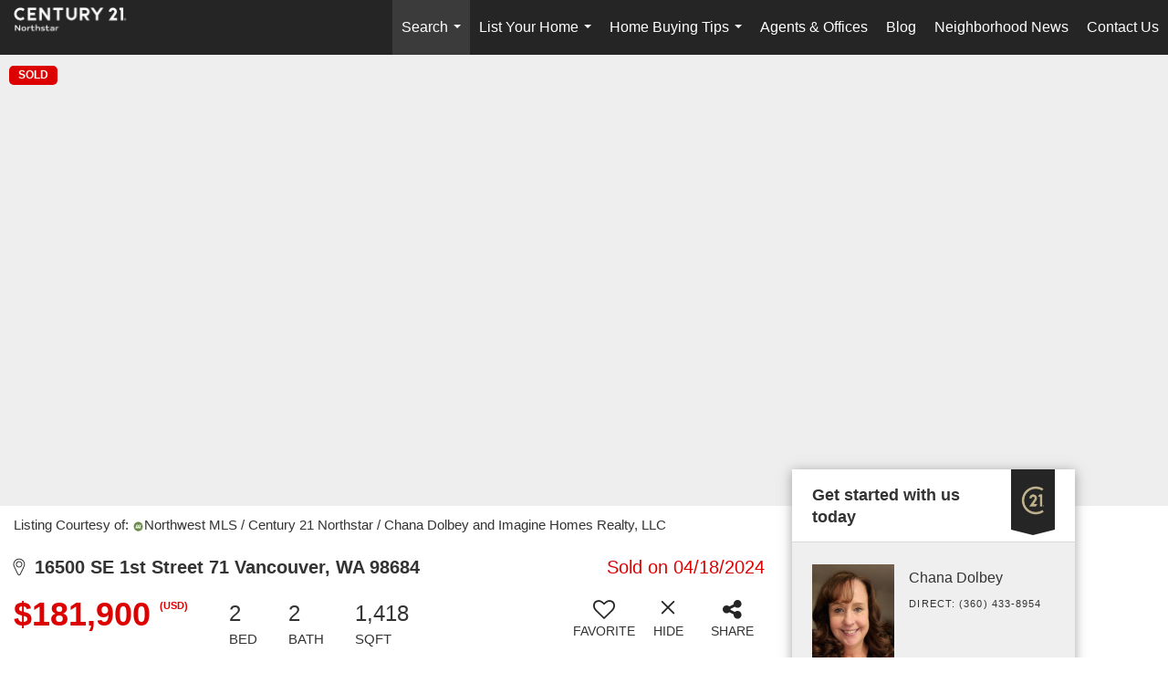

--- FILE ---
content_type: text/html; charset=UTF-8
request_url: https://c21northstar.com/listing/WA/Vancouver/16500-SE-1st-Street-71-98684/187089025
body_size: 45907
content:
<!DOCTYPE html>
            <html lang="en-US">
            <head>
                <link href="https://images-static.moxiworks.com/static/images/br/c21-realestate-parent/C21_Favicon.ico" rel="shortcut icon"/>                <meta name="viewport" content="width=device-width, initial-scale=1, shrink-to-fit=no" />      <meta http-equiv="X-UA-Compatible" content="IE=edge" />
      <meta name="format-detection" content="telephone=no"/>
      <meta http-equiv="content-type" content="text/html; charset=UTF-8" />
      <meta name="keywords" content="real estate, Longview, Cowlitz County, property, homes for sale"/>                          <style> @font-face {   font-family: "Oakes";   font-weight: normal;   font-style: normal;   src: url("https://images-static.moxiworks.com/static/images/br/c21/Oakes-Regular.otf") format("otf"); }  @font-face {   font-family: "Oakes";   font-weight: bold;   font-style: normal;   src: url("https://images-static.moxiworks.com/static/images/br/c21/Oakes-Bold.otf") format("otf"); }  @font-face {   font-family: "Oakes";   font-weight: lighter;   font-style: normal;   src: url("https://images-static.moxiworks.com/static/images/br/c21/Oakes-Light.otf") format("otf"); }  @font-face {   font-family: "Barlow";   font-weight: normal;   font-style: normal;   src: url("https://images-static.moxiworks.com/static/images/br/c21/BarlowSemiCondensed-Regular.ttf") format("ttf"); }   @font-face {   font-family: "Typold";   font-weight: normal;   font-style: normal;   src: url("https://images-static.moxiworks.com/static/images/br/c21/Typold-Regular.ttf") format("ttf"); }  @font-face {   font-family: "Typold";   font-weight: bold;   font-style: normal;   src: url("https://images-static.moxiworks.com/static/images/br/c21/Typold-Bold.ttf") format("ttf"); }  </style>                            <script type="text/javascript">
            var Branding = new Object();
            Branding.result_list = {"fonts":[{"name":"font_1","color":"#ffffff"},{"name":"font_2","color":"#bbbbbb"},{"name":"primary_body_font","color":"#0f2b52"},{"name":"secondary_body_font","color":"#333333"},{"name":"primary_background_font","color":"#ffffff"},{"name":"secondary_background_font","color":"#bbbbbb"},{"name":"highlight_contrast_font","color":"#ffffff"},{"name":"button_font","color":"#ffffff"}],"colors":[{"name":"primary_background_color","color":"#0f2b52"},{"name":"secondary_background_color","color":"#bbbbbb"},{"name":"tertiary_background_color","color":"#0f2b52"},{"name":"button_background_color","color":"#0f2b52"},{"name":"highlight_color_1","color":"#0f2b52"},{"name":"highlight_color_2","color":"#bbbbbb"}],"images":[{"url":"https:\/\/svc.moxiworks.com\/service\/v1\/branding\/images\/bright_willow\/bright_willow_blue-116x38.png","name":"LOGO_FOOTER_DARK"},{"url":"https:\/\/svc.moxiworks.com\/service\/v1\/branding\/images\/bright_willow\/bright_willow_blue-116x38.png","name":"LOGO_FOOTER_LIGHT"},{"url":"https:\/\/svc.moxiworks.com\/service\/v1\/branding\/images\/bright_willow\/bright_willow_blue-110x110.png","name":"LOGO_MAIN_DARK"},{"url":"https:\/\/svc.moxiworks.com\/service\/v1\/branding\/images\/bright_willow\/bright_willow_white-110x110.png","name":"LOGO_MAIN_LIGHT"},{"url":"https:\/\/svc.moxiworks.com\/service\/v1\/branding\/images\/bright_willow\/bright_willow_white-156x50.png","name":"LOGO_1"},{"url":"https:\/\/svc.moxiworks.com\/service\/v1\/branding\/images\/bright_willow\/bright_willow_blue-156x50.png","name":"LOGO_2"},{"url":"https:\/\/svc.moxiworks.com\/service\/v1\/branding\/images\/bright_willow\/bright_willow_blue-156x50.png","name":"LOGO_3"},{"url":"https:\/\/svc.moxiworks.com\/service\/v1\/branding\/images\/tcma\/touchCMA_notext-422x422.png","name":"LOGO_4"},{"url":"https:\/\/svc.moxiworks.com\/service\/v1\/branding\/images\/favicon.ico","name":"FAVICON"},{"url":"https:\/\/svc.moxiworks.com\/service\/v1\/branding\/images\/bright_willow\/map_house.png","name":"MAP_HOUSE"},{"url":"https:\/\/svc.moxiworks.com\/service\/v1\/branding\/images\/bright_willow\/map_house_highlight.png","name":"MAP_HOUSE_HIGHLIGHT"},{"url":"https:\/\/svc.moxiworks.com\/service\/v1\/branding\/images\/bright_willow\/map_house_open.png","name":"MAP_HOUSE_OPEN"},{"url":"https:\/\/svc.moxiworks.com\/service\/v1\/branding\/images\/bright_willow\/map_house_open_highlight.png","name":"MAP_HOUSE_OPEN_HIGHLIGHT"},{"url":"https:\/\/svc.moxiworks.com\/service\/v1\/branding\/images\/bright_willow\/map_house_sold.png","name":"MAP_HOUSE_SOLD"},{"url":"https:\/\/svc.moxiworks.com\/service\/v1\/branding\/images\/bright_willow\/map_house_sold_highlight.png","name":"MAP_HOUSE_SOLD_HIGHLIGHT"}],"tendril":"false","blog_url":"","favicons":"","site_url":"","blog_name":"","copyright":"&copy; 2026 MoxiWorks","hotjar_id":"","site_name":"moxiworks.com","aos_config":{"landing_image_align":"default","background_image":"https:\/\/images-static.moxiworks.com\/static\/images\/br\/c21-realestate-parent\/c21acom_backgroundimage.jpg","background_pattern":"","show_background_pattern":false,"search_results_group_by_category":false,"agent_sort":"alphabetical_last","office_hide_owner_contact_card":true,"office_hide_manager_contact_card":true,"office_hide_owner":true,"office_hide_manager":true,"office_hide_staff":false,"office_display_order":["agent","owner","manager","staff"],"office_group_by_category":true,"office_sort":"alphabetical_first","aos_version":"new","language_search":true,"show_office_image":true,"tagline":"Looking for an Agent or Office? Use the box below to find your match.","aos_office_tab_name":"Offices","aos_office_tab_name_singular":"Office","aos_agent_tab_name":"Agents","aos_agent_tab_name_singular":"Agent","aos_staff_tab_name":"Staff","aos_staff_tab_name_singular":"Staff","fast_facts_team_name":"Team Members"},"legal_name":"C21 Northstar","twitter_id":"","url_app_ad":"https:\/\/mymoxi.century21.com","blog_domain":"","message_css":"https:\/\/svc.moxiworks.com\/service\/v1\/branding\/windermere\/message.css","site_domain":"moxiworks.com","support_url":"https:\/\/support.moxiworks.com\/hc\/en-us","url_app_cma":"https:\/\/present.century21.com","url_app_crm":"https:\/\/engage.century21.com","url_app_hub":"","url_app_svc":"https:\/\/svc.century21.com","brand_colors":[],"canny_config":[{"url":"https:\/\/base.century21.com\/feedback\/crm","class":"","title":"Feedback","app_id":"crm","target":"_blank","board_token":"20f05e92-a1ee-d30f-95a6-7b99fa0fa733"},{"url":"https:\/\/base.century21.com\/feedback\/talent","class":"","title":"Feedback","app_id":"talent","target":"_blank","board_token":"9fdcbda2-f10e-23d5-6024-1570bac73d4e"},{"url":"https:\/\/base.century21.com\/feedback\/impress","class":"","title":"Feedback","app_id":"impress","target":"_blank","board_token":"0567d515-9241-f81e-4db6-5f94c652fcfb"},{"url":"https:\/\/base.century21.com\/feedback\/presentations","class":"","title":"Feedback","app_id":"presentations","target":"_blank","board_token":"7903cf1b-99de-aa71-a385-742654704198"},{"url":"https:\/\/base.century21.com\/feedback\/websites","class":"","title":"Feedback","app_id":"websites","target":"_blank","board_token":"29cc7819-956a-e595-e75a-1ea43e20ccd3"}],"chrome_title":"","display_name":"C21 Northstar","font_1_color":"#ffffff","font_2_color":"#bbbbbb","hotjar_brand":"","image_logo_1":"","image_logo_2":"","image_logo_3":"","image_logo_4":"https:\/\/images-static.moxiworks.com\/static\/images\/br\/tcma\/home_TouchCMA.png","promote_fbid":"597659901190258","url_app_base":"https:\/\/base.century21.com","api_key_pendo":"63e676fa-cc48-45c3-46c2-0cabbcd8774e","branding_host":"https:\/\/svc.moxiworks.com","dms_site_name":"","image_favicon":"https:\/\/images-static.moxiworks.com\/static\/images\/br\/c21-realestate-parent\/C21_Favicon.ico","last_modified":"2026_01_19_19_07_54","search_config":{"modes":[{"type":"map","default":false},{"type":"list","default":false}],"dedupe":true,"sort_types":["1","2","10","9","5","6","3","4","13","14","11"],"search_type":"new","exclude_pending":true,"default_sort_type":"1","site_type_overrides":[{"settings":{"sort_types":["7","8","1","2","10","9","5","6","3","4","13","14","11","17,10","18,9"],"search_type":"new","default_sort_type":"7","search_default_ptypes":["1","2","3","4","5","7","9"]},"site_type":"present"}],"default_buffer_miles":"0.25","search_default_ptypes":["1","2","3","4","5","7","9"],"show_virtual_tour_icon":true,"show_virtual_tour_filter":true,"search_company_only_label":""},"search_styles":{},"support_email":"support@moxiworks.com","support_phone":"2063884789","url_wcma_help":"https:\/\/moxiworks.zendesk.com\/hc\/en-us","zavvie_config":{"api_key":null,"client_id":null,"allow_offers":true,"client_secret":null},"aos_agent_sort":"alphabetical_last","api_key_zillow":"X1-ZWz1e1d71hjnyj_4zss3","azure_metadata":"","bootstrap_urls":[{"url":"http:\/\/svc-devint.moxiworks.com\/service\/v1\/branding\/company\/1234567\/text_service_urls","name":"devint","environment":"devint"},{"url":"http:\/\/svc-qa.moxiworks.com\/service\/v1\/branding\/company\/1234567\/text_service_urls","name":"qa","environment":"qa"},{"url":"http:\/\/svc-st.moxiworks.com\/service\/v1\/branding\/company\/1234567\/text_service_urls","name":"staging","environment":"staging"},{"url":"http:\/\/svc.moxiworks.com\/service\/v1\/branding\/company\/1234567\/text_service_urls","name":"production","environment":"production"}],"buyside_config":{},"cas_facade_url":"https:\/\/svc.century21.com\/service\/v1\/auth","cma_help_links":[{"url":"http:\/\/moxiworks.zendesk.com\/hc\/en-us\/sections\/201069005-Moxi-Present-TouchCMA","class":"","title":"Homepage Help","module":"homepage","target":"_blank"},{"url":"http:\/\/support.moxiworks.com\/hc\/en-us\/articles\/215821223-Seller-Subject-Property-Screen-Overview","class":"","title":"Subject Help","module":"subject","target":"_blank"},{"url":"https:\/\/support.moxiworks.com\/hc\/en-us\/articles\/211209303-Search-Screen-Using-Specific-Search-Criteria","class":"","title":"Search Help","module":"search","target":"_blank"},{"url":"http:\/\/moxiworks.zendesk.com\/hc\/en-us\/articles\/204536909-Comps-Screen-Overview","class":"","title":"Comps Help","module":"comps","target":"_blank"},{"url":"http:\/\/moxiworks.zendesk.com\/hc\/en-us\/articles\/204538349-Estimate-Screen-Overview","class":"","title":"Estimates Help","module":"estimates","target":"_blank"},{"url":"https:\/\/support.moxiworks.com\/hc\/en-us\/categories\/200391145-Present","class":"","title":"Presentation Help","module":"presentation","target":"_blank"}],"cma_pdf_covers":[1,2,3,4,5],"dms_admin_role":"SiteManager","dms_site_roles":{"user":"role_users","agent":"role_agents","manager":"role_managers","view-all":"role_viewall","office-admin":"role_officeadmins","office-owner":"role_officeowners","region-admin":"role_regionadmins","company-admin":"role_companyadmins"},"image_rpt_logo":"https:\/\/images-static.moxiworks.com\/static\/images\/br\/clear-1x1.png","myaccount_name":"My Account","pres_lux_color":"#5c615a","tcma_nav_color":"#ffffff","test_attribute":"test_attribute","url_app_roster":"https:\/\/mymoxi.century21.com","admin_site_name":"Management  Utility","aos_office_sort":"alphabetical","bing_bypass_url":"https:\/\/svc.moxiworks.com\/service\/v1\/branding\/bypass\/bing\/1234567\/bing_bypass.js","cma_pdf_footers":[1,2,3,4,5],"cma_pdf_headers":[1,2,3,4,5],"crm_service_url":"https:\/\/engage.century21.com","dms_service_url":"","favicons_public":"","image_map_house":"https:\/\/svc.moxiworks.com\/service\/v1\/branding\/images\/bright_willow\/map_house.png","rpt_service_url":"https:\/\/svc.century21.com\/service\/rpt","username_suffix":"","analytics_config":{"products":[{"app_id":"default","settings":{"gtm_key":"GTM-5K59DSX"}},{"app_id":"account_manager","settings":{"gtm_key":"GTM-5K59DSX"}},{"app_id":"crm","settings":{"gtm_key":"GTM-5DDR5SP"}},{"app_id":"impress","settings":{"gtm_key":"GTM-M5KKCKV"}},{"app_id":"presentations","settings":{"gtm_key":"GTM-5NKWGRT"}},{"app_id":"talent","settings":{"gtm_key":"GTM-W2KC3FZ"}},{"app_id":"websites","settings":{"gtm_key":"GTM-KBWHB4K"}}],"gtm_brand_code":"C21"},"auth_bullet_list":["Save your favorite listings","Save multiple home searches","Receive email updates when new homes hit the market"],"auth_logout_urls":"[\r\n  # lfmoxi.com\r\n  \"http:\/\/ppro.lfmoxi.com\/service\/v1\/cma\/logout.json\",\r\n  \"http:\/\/base.lfmoxi.com\/sessions\/logout.json\",\r\n  \"http:\/\/svc.lfmoxi.com\/sessions\/logout.json\",\r\n  \"http:\/\/account.lfmoxi.com\/logout.json\",\r\n  \"http:\/\/engage.lfmoxi.com\/sessions\/logout.json\",\r\n\r\n  # windermere.com\r\n  \"https:\/\/account.windermere.com\/logout.json\",\r\n  \"https:\/\/crm.windermere.com\/sessions\/logout.json\",\r\n  \"http:\/\/intranet.windermere.com\/logout.json\",\r\n  \"http:\/\/cma.windermere.com\/service\/v1\/cma\/logout.json\",\r\n  \"https:\/\/base.windermere.com\/sessions\/logout.json\",\r\n  \"https:\/\/svc.windermere.com\/service\/v1\/profile\/logout.json\",\r\n  \"https:\/\/svc.windermere.com\/service\/v1\/listing\/logout.json\",\r\n  \"https:\/\/svc.windermere.com\/service\/v1\/message\/logout.json\",\r\n  \"http:\/\/svc.windermere.com\/service\/v1\/cma\/logout.json\",\r\n  \"http:\/\/documents.windermere.com\/share\/page\/dologout\",\r\n  \"https:\/\/www.windermere.com\/logout.json\",\r\n  \"http:\/\/intranet.windermere.com\/logout.json\",\r\n  \"https:\/\/roster.windermere.com\/sessions\/logout.json\",\r\n\r\n\r\n  # moxiworks.com\r\n  \"http:\/\/documents.moxiworks.com\/share\/page\/dologout\",\r\n  \"http:\/\/engage.moxiworks.com\/sessions\/logout.json\",\r\n  \"http:\/\/present.moxiworks.com\/service\/v1\/cma\/logout.json\",\r\n  \"http:\/\/base.moxiworks.com\/sessions\/logout.json\",\r\n  \"http:\/\/intranet.moxiworks.com\/logout.json\",\r\n  \"http:\/\/moxiworks.com\/admin\/logout.json\",\r\n  \"http:\/\/account.moxiworks.com\/logout.json\",\r\n  \"http:\/\/crm.moxiworks.com\/sessions\/logout.json\",\r\n  \"http:\/\/base.moxiworks.com\/sessions\/logout.json\",\r\n  \"http:\/\/svc.moxiworks.com\/service\/v1\/cma\/logout.json\",\r\n  \"http:\/\/svc.moxiworks.com\/service\/v1\/profile\/logout.json\",\r\n  \"http:\/\/svc.moxiworks.com\/service\/v1\/listing\/logout.json\",\r\n  \"http:\/\/svc.moxiworks.com\/service\/v1\/message\/logout.json\",\r\n  \"http:\/\/roster.moxiworks.com\/sessions\/logout.json\",\r\n  \"http:\/\/my.moxiworks.com\/sessions\/logout.json\",\r\n\r\n  # auth\r\n  \"https:\/\/svc-cb.touchcma.com\/service\/v1\/auth\/sessions\/logout.json\",\r\n  \"https:\/\/svc-cbrb.touchcma.com\/service\/v1\/auth\/sessions\/logout.json\",\r\n  \"https:\/\/svc.lfmoxi.com\/service\/v1\/auth\/sessions\/logout.json\",\r\n  \"https:\/\/svc.windermere.com\/service\/v1\/auth\/sessions\/logout.json\"\r\n]","background_color":"#5c615a","banner_image_url":"https:\/\/images-static.moxiworks.com\/static\/images\/br\/clear_bar-800x70.png","chrome_proxy_key":"","cma_pdf_versions":[1],"domain_store_url":"http:\/\/shopdomains.moxiworks.com\/","flyer_disclaimer":"","hub_redirect_url":"","image_acom_logos":[{"id":"1","name":"Light Background Logo","active":"true","small_image_url":"https:\/\/images.cloud.realogyprod.com\/offices\/C21\/P00400000FDdqRVz1NUlmuB2RqPHRJTfSGYM2ONt\/logos\/P01600000FjoBGdtiXvh1HpYzaulUTk4AnOWklVD.jpg?width=500","standard_image_url":"https:\/\/images.cloud.realogyprod.com\/offices\/C21\/P00400000FDdqRVz1NUlmuB2RqPHRJTfSGYM2ONt\/logos\/P01600000FjoBGdtiXvh1HpYzaulUTk4AnOWklVD.jpg?width=500","picker_background_color":""},{"id":"2","name":"Dark Background Logo","active":"true","small_image_url":"https:\/\/images.cloud.realogyprod.com\/offices\/C21\/P00400000FDdqRVz1NUlmuB2RqPHRJTfSGYM2ONt\/logos\/P01600000FjoBHM86YuZwipmrbyUa2BstlbqzHsh.jpg?width=500","standard_image_url":"https:\/\/images.cloud.realogyprod.com\/offices\/C21\/P00400000FDdqRVz1NUlmuB2RqPHRJTfSGYM2ONt\/logos\/P01600000FjoBHM86YuZwipmrbyUa2BstlbqzHsh.jpg?width=500","picker_background_color":""}],"image_email_logo":"https:\/\/images.cloud.realogyprod.com\/offices\/C21\/P00400000FDdqRVz1NUlmuB2RqPHRJTfSGYM2ONt\/logos\/P01600000FjoBGdtiXvh1HpYzaulUTk4AnOWklVD.jpg?width=500","image_open_house":"https:\/\/svc.moxiworks.com\/service\/v1\/branding\/images\/open_house_icon.png","nn_primary_color":"#252526","perm_role_groups":[{"id":"g-company-admin","name":"Company Admin"},{"id":"g-region-admin","name":"Region Admin"},{"id":"g-office-admin","name":"Office Admin"},{"id":"g-user","name":"User"},{"id":"g-view-all","name":"View All"}],"search_pin_color":"#0f2b52","store_legal_name":"MoxiWorks LLC","terms_of_use_url":"https:\/\/moxiworks.com\/terms-of-use\/","url_profile_edit":"https:\/\/mymoxi.century21.com","api_key_brytecore":{},"api_key_walkscore":"","button_font_color":"#ffffff","chat_allowed_days":[],"cma_default_style":"","cma_view_url_root":"https:\/\/present.century21.com","crm_primary_color":"#252526","ecomm_allow_porch":"false","facebook_page_url":"","font_face_primary":"'Oakes', 'Typold', Helvetica, Arial, sans-serif","google_bypass_url":"https:\/\/svc.moxiworks.com\/service\/v1\/branding\/bypass\/google\/1234567\/google_bypass.js","highlight_color_1":"#a0ae50","highlight_color_2":"#39a0a5","image_acom_header":"https:\/\/images.cloud.realogyprod.com\/offices\/C21\/P00400000FDdqRVz1NUlmuB2RqPHRJTfSGYM2ONt\/logos\/P01600000FjoBHM86YuZwipmrbyUa2BstlbqzHsh.jpg?width=500","locales_available":{"locales":[{"en-US":{"name":"US English","abbreviation":"EN","display_name":"English","wpml_language_code":"en","native_display_name":"English"}}],"default_locale":"en-US"},"pres_default_mode":"present","rpt_email_enabled":"false","search_icon_color":"#5c615a","search_link_color":"#5c615a","sm_latest_version":"2.0.0","static_image_host":"https:\/\/images-static.moxiworks.com\/static","upvoty_agent_uuid":"","agent_sites_colors":[],"agent_sites_images":{"homepage_default":"http:\/\/images-static.moxiworks.com\/static\/images\/br\/c21-realestate-parent\/C21_homebackground_03032022.jpeg","directory_default":"","homepage_text_color":"","homepage_background_effect":""},"agent_sites_themes":[{"id":"responsive","name":"Responsive","layouts":["Default","LargeImage"],"move_easy":false,"ssl_default_on":true,"search_versions":[{"id":"moxi-search","name":"New Search"}],"search_engine_index":false}],"api_key_testflight":"fad3c96afad6d90bd2eabc693f37f0db_MTcwMzk2MjAxMi0xMi0yOCAxMjozOTowOC4xMTk2OTc","buyside_auth_token":"","chrome_help_widget":"true","cma_allowed_styles":"","cma_document_alias":"Presentation","cma_onesheet_alias":"Onesheet","company_utm_source":"","display_short_name":"C21 Northstar","ecomm_allow_zillow":"false","ecomm_color_footer":"","ecomm_color_header":"","ecomm_email_domain":"","entity_palette_acl":[{"*":"allow"}],"from_email_address":"mail-service@platform.moxiworks.com","info_email_address":"info@windermere.com","listing_image_host":"https:\/\/i16.moxi.onl","local_logic_config":{},"nn_secondary_color":"#beaf87","pres_buyside_color":"#5c615a","pres_default_route":"web","pres_share_enabled":"false","privacy_policy_url":"https:\/\/moxiworks.com\/privacy-policy\/","store_display_name":"C21 Northstar","tcma_guest_account":"guest1","upvoty_agent_uuids":[],"wcma_contact_email":"support@moxiworks.com","aos_language_search":"false","api_key_places_tcma":"AIzaSyAuHpd3yatlp6VBiTw3NapRn5PhNsKYiBY","campaign_lead_route":"","chrome_footer_links":[{"url":"mailto:support@moxiworks.com","class":"","title":"Contact","app_id":"contact","target":""},{"url":"https:\/\/base.century21.com\/docs\/tos","class":"","title":"Terms of Service","app_id":"terms","target":""},{"url":"https:\/\/base.century21.com\/docs\/privacy","class":"","title":"Privacy","app_id":"privacy","target":""}],"cma_authoring_color":"#5092d3","cma_pres_background":"","cma_pres_line_color":"","default_agent_image":{"title":"NOIMAGE","caption":null,"raw_url":"https:\/\/i16.moxi.onl\/img-pr\/i\/b7d976b71c3fe96cd8568fab3899157c74cb7d1b\/0_2_raw.jpg","full_url":"https:\/\/i16.moxi.onl\/img-pr\/i\/b7d976b71c3fe96cd8568fab3899157c74cb7d1b\/0_2_full.jpg","small_url":"https:\/\/i16.moxi.onl\/img-pr\/i\/b7d976b71c3fe96cd8568fab3899157c74cb7d1b\/0_2_small.jpg","thumb_url":"https:\/\/i16.moxi.onl\/img-pr\/i\/b7d976b71c3fe96cd8568fab3899157c74cb7d1b\/0_2_thumb.jpg","description":null,"gallery_url":"https:\/\/i16.moxi.onl\/img-pr\/i\/b7d976b71c3fe96cd8568fab3899157c74cb7d1b\/0_2_gallery.jpg"},"forms_ui_icon_color":"#39a0a5","hub_link_font_color":"#5c615a","owner_email_address":"","palette_description":"","pres_nav_disclaimer":"\u00a9 2026 Century 21 Real Estate LLC. CENTURY 21\u00ae, the CENTURY 21 Logo and C21\u00ae are registered service marks owned by Century 21 Real Estate LLC. Century 21 Real Estate LLC fully supports the principles of the Fair Housing Act. Each office is independently owned and operated. Each independent sales associate and broker is responsible for the specific customized content of this presentation.","present_cbx_enabled":"false","roster_app_contexts":[{"id":"document-management-system","name":"DMS","require-presence-of":"dms_service_url"},{"id":"wms-marketing-pages","name":"Intranet Pages"},{"id":"wms-marketing","name":"Intranet Admin"},{"id":"wms-svc-cma","name":"CMA"},{"id":"account-manager","name":"Account Manager"},{"id":"crm","name":"CRM"},{"id":"reports","name":"Reports"},{"id":"listing-analytics","name":"Listing Analytics"}],"sales_email_address":"support@moxiworks.com","search_button_color":"#5c615a","tcma_latest_version":"2.5.10","url_account_manager":"https:\/\/mymoxi.century21.com","url_wcma_edit_agent":"","wootric_account_key":"","auth_associate_agent":{"value":true,"success_message":"Account created successfully!<br><br>Welcome to My Account! Get started by creating custom home searches and saving your favorite homes!<br><br>We've taken the liberty of associating you with %%display_name%% so you can collaborate with them on any of your favorite homes and easily contact them.<br><br>Happy house hunting!"},"brokerage_disclaimer":"","chrome_enable_search":"true","chrome_logo_link_url":"[\r\n  {\r\n    \"key\": \"presentations\",\r\n    \"url\": \"https:\/\/present.century21.com\/service\/cma\/wcma\"\r\n  }\r\n]","chrome_partner_links":[{"img":"https:\/\/images-static.moxiworks.com\/static\/images\/br\/partners\/knack_logo-200x59.jpg","url":"https:\/\/go.moxiworks.com\/MoxiWorks\/knackshops","class":"","title":"KNACK","target":"_blank","description":"Send exceptional, customized gifts to clients and colleagues with help from a dedicated account specialist."},{"img":"https:\/\/images-static.moxiworks.com\/static\/images\/br\/partners\/offrs-logo-on-white-178x100.png","url":"https:\/\/go.moxiworks.com\/MoxiWorks\/Offrs","class":"","title":"Offrs","target":"_blank","description":"Offrs.com generates listing leads for agents and brokers leveraging predictive analytics and lead conversion marketing."},{"img":"https:\/\/images-static.moxiworks.com\/static\/images\/br\/partners\/QuickBooks-Logo-Preferred-200x42.png","url":"https:\/\/go.moxiworks.com\/moxi-engage\/QBSE","class":"","title":"QuickBooks Self-Employed","target":"_blank","description":"The accounting app for real estate agents who want to set themselves up for financial success. Users find an average of $4,340 in tax savings per year."}],"cma_home_header_type":"","cma_pdf_orientations":["portrait"],"default_useful_links":[],"ecomm_color_palettes":[],"ecomm_email_provider":"","email_logo_max_width":"","entity_palette_rules":[],"html_head_append_raw":"<style> @font-face {   font-family: \"Oakes\";   font-weight: normal;   font-style: normal;   src: url(\"https:\/\/images-static.moxiworks.com\/static\/images\/br\/c21\/Oakes-Regular.otf\") format(\"otf\"); }  @font-face {   font-family: \"Oakes\";   font-weight: bold;   font-style: normal;   src: url(\"https:\/\/images-static.moxiworks.com\/static\/images\/br\/c21\/Oakes-Bold.otf\") format(\"otf\"); }  @font-face {   font-family: \"Oakes\";   font-weight: lighter;   font-style: normal;   src: url(\"https:\/\/images-static.moxiworks.com\/static\/images\/br\/c21\/Oakes-Light.otf\") format(\"otf\"); }  @font-face {   font-family: \"Barlow\";   font-weight: normal;   font-style: normal;   src: url(\"https:\/\/images-static.moxiworks.com\/static\/images\/br\/c21\/BarlowSemiCondensed-Regular.ttf\") format(\"ttf\"); }   @font-face {   font-family: \"Typold\";   font-weight: normal;   font-style: normal;   src: url(\"https:\/\/images-static.moxiworks.com\/static\/images\/br\/c21\/Typold-Regular.ttf\") format(\"ttf\"); }  @font-face {   font-family: \"Typold\";   font-weight: bold;   font-style: normal;   src: url(\"https:\/\/images-static.moxiworks.com\/static\/images\/br\/c21\/Typold-Bold.ttf\") format(\"ttf\"); }  <\/style>","hub_thumb_font_color":"#ffffff","hub_title_font_color":"#000000","image_acom_logo_dark":"https:\/\/images.cloud.realogyprod.com\/offices\/C21\/P00400000FDdqRVz1NUlmuB2RqPHRJTfSGYM2ONt\/logos\/P01600000FjoBGdtiXvh1HpYzaulUTk4AnOWklVD.jpg?width=500","image_email_logo_alt":"https:\/\/images.cloud.realogyprod.com\/offices\/C21\/P00400000FDdqRVz1NUlmuB2RqPHRJTfSGYM2ONt\/logos\/P01600000FjoBGdtiXvh1HpYzaulUTk4AnOWklVD.jpg?width=500","image_favicon_public":"https:\/\/images-static.moxiworks.com\/static\/images\/br\/c21-realestate-parent\/C21_Favicon.ico","image_logo_main_dark":"","image_map_house_open":"https:\/\/svc.moxiworks.com\/service\/v1\/branding\/images\/bright_willow\/map_house_open.png","image_map_house_sold":"https:\/\/svc.moxiworks.com\/service\/v1\/branding\/images\/bright_willow\/map_house_sold.png","image_open_house_url":"https:\/\/svc.moxiworks.com\/service\/v1\/branding\/images\/open_house_icon.png","listing_switch_porch":"false","mortgage_module_type":"default","pres_chart_bar_color":"#beaf87","zip_autocomplete_url":"https:\/\/svc.moxiworks.com\/service\/v1\/branding\/autocomplete\/zip\/1234567\/autocomplete.js","agent_sites_font_face":"'Oakes', Helvetica, Arial, sans-serif","background_color_dark":"#5092d3","chrome_auth_proxy_url":"","cma_application_title":"MoxiPresent","cma_footer_background":"","cma_header_background":"","cma_pres_border_color":"#ffffff","cma_tab_on_background":"","crm_application_title":"MoxiEngage","ecomm_allow_moxi_lead":"false","email_logo_max_height":"","image_acom_header_alt":"https:\/\/images.cloud.realogyprod.com\/offices\/C21\/P00400000FDdqRVz1NUlmuB2RqPHRJTfSGYM2ONt\/logos\/P01600000FjoBGdtiXvh1HpYzaulUTk4AnOWklVD.jpg?width=500","image_acom_logo_light":"https:\/\/images.cloud.realogyprod.com\/offices\/C21\/P00400000FDdqRVz1NUlmuB2RqPHRJTfSGYM2ONt\/logos\/P01600000FjoBHM86YuZwipmrbyUa2BstlbqzHsh.jpg?width=500","image_logo_main_light":"","image_pres_cover_logo":"https:\/\/images.cloud.realogyprod.com\/offices\/C21\/P00400000FDdqRVz1NUlmuB2RqPHRJTfSGYM2ONt\/logos\/P01600000FjoBGdtiXvh1HpYzaulUTk4AnOWklVD.jpg?width=500","local_logic_sdk_token":"","pres_block_text_color":"#FFFFFF","pres_costs_disclaimer":"","presentation_logo_url":"https:\/\/images.cloud.realogyprod.com\/offices\/C21\/P00400000FDdqRVz1NUlmuB2RqPHRJTfSGYM2ONt\/logos\/P01600000FjoBGdtiXvh1HpYzaulUTk4AnOWklVD.jpg?width=500","search_default_ptypes":"[\"1\",\"2\",\"3\",\"4\",\"5\",\"7\",\"9\"]","search_pin_font_color":"#ffffff","show_buyer_commission":"true","show_phone_compliance":"true","store_display_address":"815 Western Avenue, Seattle, WA 98104","tcma_subscription_url":"https:\/\/moxiworks.com","user_branding_allowed":"false","xpressdocs_company_id":"","agent_sites_disclaimer":"\u00a92022 . All rights reserved. CENTURY 21\u00ae, the CENTURY 21 Logo and C21\u00ae are service marks owned by Century 21 Real Estate LLC.  Century 21 Real Estate LLC fully supports the principles of the Fair Housing Act and the Equal Opportunity Act. Each office is independently owned and operated.","agent_sites_icon_color":"#252526","agent_sites_line_color":"#333333","api_key_eppraisal_name":"","chrome_application_url":"https:\/\/base.century21.com","chrome_auth_ifl_config":"{error_msg: \"Forgot your username? Try an email address associated with your account. Forgot your password? Click the 'Reset Password' link on the password entry screen that appears after you have entered your username or email, and we will send a new password to your email address. For further assistance, contact our support team Monday through Friday, 8:30am to 5pm Pacific time by submitting a request at https:\/\/support.moxiworks.com, or you can reach out via chat.\"}","chrome_enabled_modules":[{"nav":"true","url":"https:\/\/present.century21.com\/service\/cma\/wcma","type":"link","class":"","title":"Present","app_id":"presentations","target":"","priority":"0"},{"nav":"true","url":"https:\/\/engage.century21.com","type":"link","class":"","title":"Engage","app_id":"crm","target":"","priority":"0"},{"nav":"true","url":"https:\/\/svc.century21.com\/service\/v1\/auth\/intranet_sessions\/agent_site","type":"link","class":"","title":"My Website","app_id":"agent_website","target":"_blank","priority":"0"},{"nav":"true","url":"https:\/\/realogy.imprev.net\/omc\/oauthLogin.ipv?provider=moxiworks&siteCode=MOXIWORKSBRANDING","type":"link","class":"","title":"Impress","app_id":"impress","target":"_blank","priority":"0"},{"nav":"true","url":"https:\/\/auth.rise.moxiworks.com\/sso\/oauth2\/northstar","type":"link","class":"","title":"RISE","app_id":"rise","target":"_blank","priority":"0"},{"nav":"true","url":"https:\/\/promote.moxiworks.com\/","type":"link","class":"","title":"Promote","app_id":"my_ads","target":"blank","priority":"0"},{"nav":"true","url":"https:\/\/base.century21.com\/directory","type":"link","class":"","title":"Directory","app_id":"directory","priority":"1"},{"nav":"true","url":"","type":"more","class":"","title":"More","app_id":"more","target":"","priority":"0"},{"nav":"true","type":"menu","class":"","title":"","app_id":"user","target":"","children":[{"nav":"true","url":"","type":"link","class":"","title":"Account Settings","app_id":"settings","target":""},{"nav":"true","url":"https:\/\/engage.century21.com\/content-admin\/campaigns\/list","type":"link","class":"","title":"Campaign Content Admin","app_id":"brokerage_campaign_content","target":"","required_app_id":"crm"},{"nav":"false","url":"https:\/\/engage.century21.com\/content-admin\/office-campaigns","type":"link","class":"","title":"Office Content Admin","app_id":"office_campaign_content","target":"","required_app_id":"crm"},{"nav":"true","url":"https:\/\/base.century21.com\/links","type":"link","class":"","title":"External Links","app_id":"external_links","target":""},{"nav":"true","url":"https:\/\/mymoxi.century21.com\/admin","type":"link","class":"","title":"Manage Company","app_id":"manage_company_only","target":""},{"nav":"true","url":"https:\/\/mymoxi.century21.com\/admin","type":"link","class":"","title":"Manage Office","app_id":"manage_office_only","target":""},{"nav":"true","url":"https:\/\/mymoxi.century21.com\/admin","type":"link","class":"","title":"Manage Region","app_id":"manage_region_only","target":""},{"nav":"true","url":"https:\/\/mymoxi.century21.com\/admin","type":"link","class":"","title":"Manage Organization","app_id":"manage_organization_only","target":""},{"nav":"false","url":"\/admin","type":"link","class":"","title":"Hub Admin","app_id":"cms_admin","target":"","page_id":"admin"},{"nav":"true","url":"https:\/\/present.century21.com\/service\/cma\/wcma\/en\/present\/admin","type":"link","class":"","title":"Presentation Admin","app_id":"onesheet_admin","target":""},{"nav":"false","url":"#","data":{"target":"#agent-website-modal","toggle":"modal"},"type":"link","class":"","title":"Website","app_id":"agent_website","target":""},{"nav":"true","url":"","type":"link","class":"","title":"Logout","app_id":"logout","target":""}],"priority":"0"},{"nav":"true","url":"","type":"text","class":"","title":"","app_id":"search","target":"","priority":"0"}],"chrome_initial_app_url":"[\r\n  {\r\n    \"key\": \"presentations\",\r\n    \"url\": \"https:\/\/present.century21.com\/service\/cma\/wcma\"\r\n  }\r\n]","chrome_logo_breakpoint":"","chrome_logo_max_height":"","chrome_menu_font_color":"#333333","cma_top_nav_background":"{ \"type\":\"solid\", \"color\":\"#000000\" }","cma_top_nav_font_color":"#ffffff","company_lead_source_sm":"C21 Northstar","default_user_image_url":"https:\/\/i16.moxi.onl\/img-pr\/i\/b7d976b71c3fe96cd8568fab3899157c74cb7d1b\/0_2_raw.jpg","external_key_leadingre":"","from_email_address_crm":"mail-service@platform.moxiworks.com","hub_heading_font_color":"#000000","image_email_logo_store":"https:\/\/images.cloud.realogyprod.com\/offices\/C21\/P00400000FDdqRVz1NUlmuB2RqPHRJTfSGYM2ONt\/logos\/P01600000FjoBGdtiXvh1HpYzaulUTk4AnOWklVD.jpg?width=500","image_logo_footer_dark":"","image_pres_header_logo":"https:\/\/images.cloud.realogyprod.com\/offices\/C21\/P00400000FDdqRVz1NUlmuB2RqPHRJTfSGYM2ONt\/logos\/P01600000FjoBGdtiXvh1HpYzaulUTk4AnOWklVD.jpg?width=500","image_wcma_logo_header":"https:\/\/images-static.moxiworks.com\/static\/images\/br\/clear-1x1.png","rpt_element_font_color":"#ffffff","show_fair_housing_logo":"true","tcma_font_face_primary":"Helvetica","agent_sites_added_fonts":[],"agent_sites_header_type":"","aos_office_profile_sort":"","api_key_eppraisal_value":"","body_font_color_primary":"#000000","browser_upgrade_message":"To get the best possible experience using this and other websites please upgrade to a newer web browser. Newer browsers have important security updates and are generally better optimized for fast performance with modern websites. You will be able to transfer any bookmarks or favorites you have saved. Click on one of the icons below to be taken to the free download page for the selected browser.","button_background_color":"#5c615a","button_hover_font_color":"#ffffff","chrome_auth_title_color":"#000000","chrome_header_font_size":"18px","chrome_header_logo_path":"https:\/\/images.cloud.realogyprod.com\/offices\/C21\/P00400000FDdqRVz1NUlmuB2RqPHRJTfSGYM2ONt\/logos\/P01600000FjoBHM86YuZwipmrbyUa2BstlbqzHsh.jpg?width=500","cities_autocomplete_url":"https:\/\/svc.moxiworks.com\/service\/v1\/branding\/autocomplete\/cities\/1234567\/autocomplete.js","cma_pdf_head_append_raw":"<style> @font-face {   font-family: \"Oakes\";   font-weight: normal;   font-style: normal;   src: url(\"https:\/\/images-static.moxiworks.com\/static\/images\/br\/c21\/Oakes-Regular.otf\") format(\"otf\"); }  @font-face {   font-family: \"Oakes\";   font-weight: bold;   font-style: normal;   src: url(\"https:\/\/images-static.moxiworks.com\/static\/images\/br\/c21\/Oakes-Bold.otf\") format(\"otf\"); }  @font-face {   font-family: \"Oakes\";   font-weight: lighter;   font-style: normal;   src: url(\"https:\/\/images-static.moxiworks.com\/static\/images\/br\/c21\/Oakes-Light.otf\") format(\"otf\"); }  @font-face {   font-family: \"Barlow\";   font-weight: normal;   font-style: normal;   src: url(\"https:\/\/images-static.moxiworks.com\/static\/images\/br\/c21\/BarlowSemiCondensed-Regular.ttf\") format(\"ttf\"); }   @font-face {   font-family: \"Typold\";   font-weight: normal;   font-style: normal;   src: url(\"https:\/\/images-static.moxiworks.com\/static\/images\/br\/c21\/Typold-Regular.ttf\") format(\"ttf\"); }  @font-face {   font-family: \"Typold\";   font-weight: bold;   font-style: normal;   src: url(\"https:\/\/images-static.moxiworks.com\/static\/images\/br\/c21\/Typold-Bold.ttf\") format(\"ttf\"); }  <\/style>","cma_pdf_version_default":"1","company_lead_source_web":"C21 Northstar","ecomm_allow_custom_logo":"false","ecomm_image_header_logo":"","ecomm_image_signup_logo":"https:\/\/images-static.moxiworks.com\/static\/images\/br\/tcma\/logo_white_trans_bg.png","email_button_font_color":"#ffffff","enable_ml_zap_migration":"true","flyer_allowed_templates":["portrait_01","portrait_02","portrait_03","portrait_04","portrait_05","landscape_01","landscape_02"],"from_email_address_tcma":"mail-service@platform1.moxiworks.com","highlight_slide_color_1":"#a0ae50","image_acom_footer_logos":[{"class":"","link_href":"","link_target":"_blank","small_image_url":"https:\/\/images-static.moxiworks.com\/static\/images\/br\/images\/eho-89x83.png","standard_image_url":"https:\/\/images-static.moxiworks.com\/static\/images\/br\/images\/eho-89x83.png"},{"class":"","link_href":"","link_target":"_blank","small_image_url":"https:\/\/images-static.moxiworks.com\/static\/images\/br\/images\/realtor_white-71x83.png","standard_image_url":"https:\/\/images-static.moxiworks.com\/static\/images\/br\/images\/realtor_white-71x83.png"}],"image_acom_header_logos":[{"id":"1","name":"Light Background Logo","active":"true","small_image_url":"https:\/\/images.cloud.realogyprod.com\/offices\/C21\/P00400000FDdqRVz1NUlmuB2RqPHRJTfSGYM2ONt\/logos\/P01600000FjoBGdtiXvh1HpYzaulUTk4AnOWklVD.jpg?width=500","standard_image_url":"https:\/\/images.cloud.realogyprod.com\/offices\/C21\/P00400000FDdqRVz1NUlmuB2RqPHRJTfSGYM2ONt\/logos\/P01600000FjoBGdtiXvh1HpYzaulUTk4AnOWklVD.jpg?width=500","picker_background_color":""},{"id":"2","name":"Dark Background Logo","active":"true","small_image_url":"https:\/\/images.cloud.realogyprod.com\/offices\/C21\/P00400000FDdqRVz1NUlmuB2RqPHRJTfSGYM2ONt\/logos\/P01600000FjoBHM86YuZwipmrbyUa2BstlbqzHsh.jpg?width=500","standard_image_url":"https:\/\/images.cloud.realogyprod.com\/offices\/C21\/P00400000FDdqRVz1NUlmuB2RqPHRJTfSGYM2ONt\/logos\/P01600000FjoBHM86YuZwipmrbyUa2BstlbqzHsh.jpg?width=500","picker_background_color":""}],"image_acom_header_small":"https:\/\/images.cloud.realogyprod.com\/offices\/C21\/P00400000FDdqRVz1NUlmuB2RqPHRJTfSGYM2ONt\/logos\/P01600000FjoBHM86YuZwipmrbyUa2BstlbqzHsh.jpg?width=500","image_logo_footer_light":"","luxuryColorVerticalLogo":"https:\/\/images.cloud.realogyprod.com\/offices\/C21\/P00400000FDdqRVz1NUlmuB2RqPHRJTfSGYM2ONt\/logos\/P01600000FxtNJ3Rkx8NbPPIVBZM6P6ozCRQZJvM.jpg","luxuryWhiteVerticalLogo":"https:\/\/images.cloud.realogyprod.com\/offices\/C21\/P00400000FDdqRVz1NUlmuB2RqPHRJTfSGYM2ONt\/logos\/P01600000FxtNDm85dT1XzBF3SWZdgz3saYTg1rx.jpg","perm_v2_contexts_online":{"dms":false,"hub":false,"www":false,"perm":false,"engage":false,"roster":false,"present":false,"reports":false},"pres_listing_disclaimer":"\u00a9 2026 Century 21 Real Estate LLC. CENTURY 21\u00ae, the CENTURY 21 Logo and C21\u00ae are registered service marks owned by Century 21 Real Estate LLC. Century 21 Real Estate LLC fully supports the principles of the Fair Housing Act. Each office is independently owned and operated. Each independent sales associate and broker is responsible for the specific customized content of this presentation.","pres_pricing_disclaimer":"","roster_collect_language":"true","roster_new_user_message":"","site_lead_routing_rules":{},"slide_font_face_primary":"'Oakes', Helvetica, sans-serif","states_autocomplete_url":"https:\/\/svc.moxiworks.com\/service\/v1\/branding\/autocomplete\/states\/1234567\/autocomplete.js","agent_sites_use_listtrac":"true","api_key_google_analytics":"UA-55843484-1","background_color_primary":"#5c615a","chrome_auth_title_header":"C21 Northstar","chrome_footer_background":"{ \"type\":\"solid\", \"color\":\"#000000\" }","chrome_footer_font_color":"#ffffff","chrome_header_background":"{ \"type\":\"solid\", \"color\":\"#000000\" }","chrome_header_font_color":"#ffffff","chrome_help_widget_color":"#bd3859","cma_button_on_background":"","cma_pdf_accent_bar_color":"","cma_pdf_title_font_color":"#000000","cma_pres_button_on_color":"","cma_pres_data_font_color":"#ffffff","cma_pres_head_append_raw":"<style> @font-face {   font-family: \"Oakes\";   font-weight: normal;   font-style: normal;   src: url(\"https:\/\/images-static.moxiworks.com\/static\/images\/br\/c21\/Oakes-Regular.otf\") format(\"otf\"); }  @font-face {   font-family: \"Oakes\";   font-weight: bold;   font-style: normal;   src: url(\"https:\/\/images-static.moxiworks.com\/static\/images\/br\/c21\/Oakes-Bold.otf\") format(\"otf\"); }  @font-face {   font-family: \"Oakes\";   font-weight: lighter;   font-style: normal;   src: url(\"https:\/\/images-static.moxiworks.com\/static\/images\/br\/c21\/Oakes-Light.otf\") format(\"otf\"); }  @font-face {   font-family: \"Barlow\";   font-weight: normal;   font-style: normal;   src: url(\"https:\/\/images-static.moxiworks.com\/static\/images\/br\/c21\/BarlowSemiCondensed-Regular.ttf\") format(\"ttf\"); }   @font-face {   font-family: \"Typold\";   font-weight: normal;   font-style: normal;   src: url(\"https:\/\/images-static.moxiworks.com\/static\/images\/br\/c21\/Typold-Regular.ttf\") format(\"ttf\"); }  @font-face {   font-family: \"Typold\";   font-weight: bold;   font-style: normal;   src: url(\"https:\/\/images-static.moxiworks.com\/static\/images\/br\/c21\/Typold-Bold.ttf\") format(\"ttf\"); }  <\/style>","cma_pres_home_icon_color":"#ffffff","cma_pres_nav_arrow_color":"#ffffff","cma_pres_scrollbar_color":"","company_intranet_site_id":"","crm_allowed_sync_sources":[{"key":"gmail","title":"Gmail"},{"key":"exchange","title":"Outlook"}],"default_office_image_url":"https:\/\/images-static.moxiworks.com\/static\/images\/br\/office-placeholder-200x161.png","email_content_font_color":"#000000","forms_ui_flag_brand_icon":"https:\/\/images-static.moxiworks.com\/static\/images\/br\/c21-realestate-parent\/C21_gold_small.png","forms_ui_highlight_color":"#5c615a","hub_thumb_inv_font_color":"#5c615a","image_cma_pdf_flyer_logo":"https:\/\/images.cloud.realogyprod.com\/offices\/C21\/P00400000FDdqRVz1NUlmuB2RqPHRJTfSGYM2ONt\/logos\/P01600000FjoBGdtiXvh1HpYzaulUTk4AnOWklVD.jpg?width=500","image_cma_pdf_logo_cover":"https:\/\/images.cloud.realogyprod.com\/offices\/C21\/P00400000FDdqRVz1NUlmuB2RqPHRJTfSGYM2ONt\/logos\/P01600000FjoBGdtiXvh1HpYzaulUTk4AnOWklVD.jpg?width=500","image_cma_pdf_logo_light":"https:\/\/images.cloud.realogyprod.com\/offices\/C21\/P00400000FDdqRVz1NUlmuB2RqPHRJTfSGYM2ONt\/logos\/P01600000FjoBHM86YuZwipmrbyUa2BstlbqzHsh.jpg?width=500","palette_allowed_products":["*"],"pres_force_default_route":"true","pres_onesheet_disclaimer":"","pres_share_email_enabled":"true","search_button_font_color":"#ffffff","store_from_email_address":"mail-service@platform.moxiworks.com","tcma_font_face_secondary":"Verdana","agent_sites_allowed_types":["Agent Team Website"],"background_color_tertiary":"#5c615a","body_font_color_secondary":"#333333","cma_button_off_background":"","cma_pdf_branded_box_color":"#5c615a","cma_pdf_font_face_primary":"'Oakes'","cma_pdf_header_background":"{ \"type\":\"solid\", \"color\":\"transparent\" }","cma_pdf_title_font_weight":"","cma_pres_button_off_color":"","cma_pres_chart_grid_color":"#ffffff","cma_pres_label_font_color":"#ffffff","cma_pres_scrollrail_color":"","cma_pres_slide_background":"","cma_pres_title_font_color":"#ffffff","cma_pres_trend_line_color":"#ffffff","email_headings_font_color":"#000000","email_signature_templates":[{"id":"agent_signature_1","name":"Left Aligned","is_default":true},{"id":"agent_signature_2","name":"Right Aligned","is_default":false},{"id":"agent_signature_3","name":"Center Aligned","is_default":false}],"email_subscription_config":[{"type":"aen","settings":{"inactivity_cutoff_days":"120"}}],"fairhousing_statement_url":"https:\/\/images-static.moxiworks.com\/static\/images\/br\/FairHousingNotice_new.pdf","hub_link_font_hover_color":"#5c615a","image_cma_pdf_logo_header":"https:\/\/images.cloud.realogyprod.com\/offices\/C21\/P00400000FDdqRVz1NUlmuB2RqPHRJTfSGYM2ONt\/logos\/P01600000FjoBGdtiXvh1HpYzaulUTk4AnOWklVD.jpg?width=500","image_map_house_highlight":"https:\/\/svc.moxiworks.com\/service\/v1\/branding\/images\/bright_willow\/map_house_highlight.png","luxuryColorHorizontalLogo":"https:\/\/images.cloud.realogyprod.com\/offices\/C21\/P00400000FDdqRVz1NUlmuB2RqPHRJTfSGYM2ONt\/logos\/P01600000FxM8I4hSLFvATT9Hn1luEDdOcrmGvih.jpg","luxuryWhiteHorizontalLogo":"https:\/\/images.cloud.realogyprod.com\/offices\/C21\/P00400000FDdqRVz1NUlmuB2RqPHRJTfSGYM2ONt\/logos\/P01600000FxM8Lmhs1YvaL5Vog8kluxGEVS3SzGZ.jpg","pres_loading_page_tagline":"","pres_refresh_page_message":"Recalibrating presentation","search_cluster_font_color":"#ffffff","search_company_only_label":"Brokerage Listings Only","slide_font_face_secondary":"'Typold', Helvetica, sans-serif","standardColorVerticalLogo":"https:\/\/images.cloud.realogyprod.com\/offices\/C21\/P00400000FDdqRVz1NUlmuB2RqPHRJTfSGYM2ONt\/logos\/P01600000FxtNDdHc24RlIZzseiEDmUgHss7a5OS.jpg","standardWhiteVerticalLogo":"https:\/\/images.cloud.realogyprod.com\/offices\/C21\/P00400000FDdqRVz1NUlmuB2RqPHRJTfSGYM2ONt\/logos\/P01600000FxtND3thcU8cYB1BRSqY8XEszA1ALVq.jpg","agent_sites_default_domain":"sites.c21.homes","background_color_secondary":"#d6d6d6","campaign_report_recipients":[],"chrome_authentication_data":"","chrome_authentication_type":"oidc","chrome_bottom_border_color":"","chrome_bottom_border_width":"","cma_pdf_content_font_color":"#000000","cma_pdf_heading_font_color":"#000000","cma_pres_chart_label_color":"#ffffff","company_branding_asset_key":"","company_site_contact_timer":"","default_property_image_url":"https:\/\/images-static.moxiworks.com\/static\/images\/br\/no-image-medium.png","ecomm_allow_custom_palette":"false","ecomm_current_palette_name":"COMPANY","hub_thumb_background_color":"#5c615a","image_user_cobranding_logo":"","listing_canonical_base_url":"https:\/\/c21northstar.com","reflex_feed_data_permitted":{},"search_cluster_image_large":"https:\/\/images-static.moxiworks.com\/static\/images\/br\/clusterLarge.png","search_cluster_image_small":"https:\/\/images-static.moxiworks.com\/static\/images\/br\/clusterSmall.png","testimonial_tree_widget_id":"","url_account_manager_legacy":"https:\/\/account.moxiworks.com","url_profile_edit_secondary":"https:\/\/mymoxi.century21.com","accessibility_statement_url":"https:\/\/images-static.moxiworks.com\/static\/images\/br\/AccessibilityStatement_MoxiWorks_01142020.pdf","agent_sites_head_append_raw":"<style> @font-face {   font-family: \"Oakes\";   font-weight: normal;   font-style: normal;   src: url(\"https:\/\/images-static.moxiworks.com\/static\/images\/br\/c21\/Oakes-Regular.otf\") format(\"otf\"); }  @font-face {   font-family: \"Oakes\";   font-weight: bold;   font-style: normal;   src: url(\"https:\/\/images-static.moxiworks.com\/static\/images\/br\/c21\/Oakes-Bold.otf\") format(\"otf\"); }  @font-face {   font-family: \"Oakes\";   font-weight: lighter;   font-style: normal;   src: url(\"https:\/\/images-static.moxiworks.com\/static\/images\/br\/c21\/Oakes-Light.otf\") format(\"otf\"); }  @font-face {   font-family: \"Barlow\";   font-weight: normal;   font-style: normal;   src: url(\"https:\/\/images-static.moxiworks.com\/static\/images\/br\/c21\/BarlowSemiCondensed-Regular.ttf\") format(\"ttf\"); }   @font-face {   font-family: \"Typold\";   font-weight: normal;   font-style: normal;   src: url(\"https:\/\/images-static.moxiworks.com\/static\/images\/br\/c21\/Typold-Regular.ttf\") format(\"ttf\"); }  @font-face {   font-family: \"Typold\";   font-weight: bold;   font-style: normal;   src: url(\"https:\/\/images-static.moxiworks.com\/static\/images\/br\/c21\/Typold-Bold.ttf\") format(\"ttf\"); }  <\/style>","agent_sites_link_font_color":"#333333","cma_body_heading_font_color":"#000000","cma_no_mls_assigned_message":"We are unable to detect which MLS you are associated with.","cma_pdf_bar_chart_bar_color":"","cma_pdf_font_face_secondary":"'Typold'","cma_pres_caption_font_color":"#ffffff","cma_pres_content_font_color":"#ffffff","cma_pres_heading_font_color":"#ffffff","cma_pres_slide_border_color":"","cma_pres_slide_border_style":"","cma_pres_slide_border_width":"","cma_pres_slide_shadow_color":"","cma_pres_table_border_color":"#ffffff","commercialColorVerticalLogo":"https:\/\/images.cloud.realogyprod.com\/offices\/C21\/P00400000FDdqRVz1NUlmuB2RqPHRJTfSGYM2ONt\/logos\/P01600000FxtNEutuSddpTzCRt1Kyyu2qxENKePI.jpg","commercialWhiteVerticalLogo":"https:\/\/images.cloud.realogyprod.com\/offices\/C21\/P00400000FDdqRVz1NUlmuB2RqPHRJTfSGYM2ONt\/logos\/P01600000FxtNFLRLGpNBXmvyISNEiN91Ib1el6T.jpg","crm_dash_heading_text_color":"","default_directory_image_url":"https:\/\/images-static.moxiworks.com\/static\/images\/br\/clear-1x1.png","email_background_font_color":"#ffffff","engage_aen_background_image":"","engage_nn_report_hero_image":"","external_lead_routing_rules":{},"image_acom_header_small_alt":"https:\/\/images.cloud.realogyprod.com\/offices\/C21\/P00400000FDdqRVz1NUlmuB2RqPHRJTfSGYM2ONt\/logos\/P01600000FjoBGdtiXvh1HpYzaulUTk4AnOWklVD.jpg?width=500","image_pres_cover_logo_light":"https:\/\/images.cloud.realogyprod.com\/offices\/C21\/P00400000FDdqRVz1NUlmuB2RqPHRJTfSGYM2ONt\/logos\/P01600000FjoBHM86YuZwipmrbyUa2BstlbqzHsh.jpg?width=500","image_pres_splash_page_logo":"https:\/\/images.cloud.realogyprod.com\/offices\/C21\/P00400000FDdqRVz1NUlmuB2RqPHRJTfSGYM2ONt\/logos\/P01600000FjoBHM86YuZwipmrbyUa2BstlbqzHsh.jpg?width=500","image_wcma_logo_large_light":"https:\/\/images-static.moxiworks.com\/static\/images\/br\/tcma\/home_TouchCMA.png","pres_block_background_color":"#beaf87","pres_chart_bar_color_factor":"-0.1","pres_splash_page_text_color":"#FFFFFF","roster_new_user_button_text":"","search_cluster_image_medium":"https:\/\/images-static.moxiworks.com\/static\/images\/br\/clusterMedium.png","slide_font_face_primary_lux":"Quattrocento Sans","slide_font_face_primary_url":"","standardColorHorizontalLogo":"https:\/\/images.cloud.realogyprod.com\/offices\/C21\/P00400000FDdqRVz1NUlmuB2RqPHRJTfSGYM2ONt\/logos\/P01600000FxM8Lmhs1YvaL5Vog8kluxGxyfZKdM9.jpg","standardWhiteHorizontalLogo":"https:\/\/images.cloud.realogyprod.com\/offices\/C21\/P00400000FDdqRVz1NUlmuB2RqPHRJTfSGYM2ONt\/logos\/P01600000FxM8GMXj6UzkEGDC9HctIL8h3YzF1fU.jpg","agent_sites_new_blog_enabled":"true","api_key_google_analytics_ga4":"","chrome_menu_background_color":"#ffffff","chrome_partner_links_heading":"External Links","cma_application_title_header":"","cma_dialog_header_background":"","cma_dialog_header_font_color":"#ffffff","cma_no_mls_available_message":"The data for this MLS has not yet been added. Please try again in the future.","cma_pdf_coverpage_disclaimer":"\u00a9 2026 Century 21 Real Estate LLC. CENTURY 21\u00ae, the CENTURY 21 Logo and C21\u00ae are registered service marks owned by Century 21 Real Estate LLC. Century 21 Real Estate LLC fully supports the principles of the Fair Housing Act. Each office is independently owned and operated. Each independent sales associate and broker is responsible for the specific customized content of this presentation.","cma_pres_bar_chart_bar_color":"","cma_top_nav_font_hover_color":"#ffffff","company_default_palette_name":"Company Default","from_email_address_campaigns":"campaigns@info.properties","hub_button_active_font_color":"#ffffff","pres_header_background_color":"#f8f8f8","pres_section_title_uppercase":"","pres_template_category_names":[{"id":"user","name":"My Templates"},{"id":"organization","name":"Organization Templates"},{"id":"region","name":"Region Templates"},{"id":"office","name":"Office Templates"},{"id":"company","name":"Brokerage Templates"}],"rpt_element_background_color":"#5c615a","store_customer_support_email":"support@moxiworks.com","store_customer_support_phone":"2063884789","agent_sites_footer_font_color":"#aaaaaa","agent_sites_footer_link_color":"#65a6d8","agent_sites_header_font_color":"#FFFFFF","agent_sites_new_forms_enabled":"true","background_font_color_primary":"#ffffff","chrome_header_small_logo_path":"https:\/\/images.cloud.realogyprod.com\/offices\/C21\/P00400000FDdqRVz1NUlmuB2RqPHRJTfSGYM2ONt\/logos\/P01600000FjoBHM86YuZwipmrbyUa2BstlbqzHsh.jpg?width=500","chrome_menu_active_font_color":"#000000","cma_footer_primary_font_color":"#ffffff","cma_header_primary_font_color":"#ffffff","cma_pdf_font_face_primary_lux":"Quattrocento Sans","cma_pdf_font_face_primary_url":"","cma_pres_button_on_font_color":"","cma_pres_cover_logo_max_width":"","cma_pres_large_box_background":"","cma_pres_small_box_background":"","cma_pres_table_row_font_color":"#ffffff","commercialColorHorizontalLogo":"https:\/\/images.cloud.realogyprod.com\/offices\/C21\/P00400000FDdqRVz1NUlmuB2RqPHRJTfSGYM2ONt\/logos\/P01600000FxtNHcyyvAbkXOql9RtvID5LDNHLG7I.jpg","commercialWhiteHorizontalLogo":"https:\/\/images.cloud.realogyprod.com\/offices\/C21\/P00400000FDdqRVz1NUlmuB2RqPHRJTfSGYM2ONt\/logos\/P01600000FxtNHcyyvAbkXOql9RtvID4brRtjvQI.jpg","ecomm_color_footer_link_color":"","ecomm_color_footer_text_color":"","ecomm_color_header_link_color":"","ecomm_color_header_text_color":"","email_button_background_color":"#252526","highlight_contrast_font_color":"#ffffff","pres_api_key_google_analytics":"UA-165454273-1","slide_font_face_secondary_lux":"Quattrocento Sans","slide_font_face_secondary_url":"","subscription_products_enabled":[{"title":"Moxi Present","priority":"0","subscription_id":"presentations","product_type_code":"WebAndTouchCMAContract","enterprise_license":true,"subscription_type_urlslugs":"touchcma,webcma"}],"wcma_applicable_version_range":"20170305-20170408","agent_sites_content_font_color":"#333333","agent_sites_heading_font_color":"#333333","agent_sites_show_cookie_banner":"false","browser_upgrade_message_public":"To get the best possible experience using this and other websites please upgrade to a newer web browser. Newer browsers have important security updates and are generally better optimized for fast performance with modern websites. You will be able to transfer any bookmarks or favorites you have saved. Click on one of the icons below to be taken to the free download page for the selected browser.","chrome_allowed_onboard_domains":[],"cma_pdf_branded_box_font_color":"#000000","cma_pdf_flyer_title_font_color":"#000000","cma_pres_button_off_font_color":"","cma_pres_cover_logo_max_height":"","cma_pres_home_icon_hover_color":"#ffffff","cma_pres_nav_arrow_hover_color":"#ffffff","ecomm_api_key_google_analytics":"UA-44213236-1","email_element_background_color":"#252526","forms_ui_flag_background_color":"#252526","from_email_address_agent_sites":"mail-service@platform.moxiworks.com","hub_button_inactive_font_color":"#5c615a","hub_thumb_inv_background_color":"#ffffff","image_cma_pdf_background_cover":"","image_map_house_open_highlight":"https:\/\/svc.moxiworks.com\/service\/v1\/branding\/images\/bright_willow\/map_house_open_highlight.png","image_map_house_sold_highlight":"https:\/\/svc.moxiworks.com\/service\/v1\/branding\/images\/bright_willow\/map_house_sold.png","image_pres_lux_logo_cover_dark":"https:\/\/images.cloud.realogyprod.com\/offices\/C21\/P00400000FDdqRVz1NUlmuB2RqPHRJTfSGYM2ONt\/logos\/P01600000FjoBGdtiXvh1HpYzaulUTk4AnOWklVD.jpg?width=500","pres_header_primary_text_color":"#212e35","pres_onesheet_background_color":"","agent_sites_branding_attributes":[{"attributes":["background_color","background_font_color_primary","button_background_color","button_font_color","agent_sites_header_background_color","agent_sites_header_font_color","agent_sites_header_active_font_color","agent_sites_header_font_color_alt","agent_sites_header_active_font_color_alt","agent_sites_content_font_color","agent_sites_heading_font_color","agent_sites_line_color","agent_sites_link_font_color","agent_sites_active_button_background_color","agent_sites_active_button_font_color","agent_sites_inactive_button_background_color","agent_sites_inactive_button_font_color","agent_sites_icon_color","agent_sites_header_accent_color","agent_sites_footer_background_color","agent_sites_footer_font_color","agent_sites_footer_link_color","agent_sites_font_face","agent_sites_header_bottom_border_color","agent_sites_header_bottom_border_width","agent_sites_header_top_border_color","agent_sites_header_top_border_width"]}],"agent_sites_header_accent_color":"#252526","background_font_color_secondary":"#dddddd","chrome_api_key_google_analytics":"","cma_footer_secondary_font_color":"#ffffff","cma_header_secondary_font_color":"#ffffff","cma_no_mls_error_messsage_title":"MLS is Required","cma_pdf_font_face_secondary_lux":"Quattrocento Sans","cma_pdf_font_face_secondary_url":"","cma_pres_box_background_opacity":"0.05","cma_pres_chart_background_color":"","cma_pres_large_box_border_color":"#ffffff","cma_pres_small_box_border_color":"#ffffff","cma_revert_permissions_behavior":"","cma_top_nav_dropdown_background":"{ \"type\":\"solid\", \"color\":\"#666666\" }","cma_top_nav_dropdown_font_color":"#ffffff","company_site_page_contact_timer":"","default_listing_thumb_image_url":"https:\/\/i16.moxi.onl\/img-pr\/i\/250e4af9a6a978a82d4a7ea53ac75100446a5fe0\/0_2_thumb.jpg","ecomm_color_footer_gradient_top":"","ecomm_color_header_gradient_top":"","image_cma_pdf_logo_header_light":"https:\/\/images.cloud.realogyprod.com\/offices\/C21\/P00400000FDdqRVz1NUlmuB2RqPHRJTfSGYM2ONt\/logos\/P01600000FjoBHM86YuZwipmrbyUa2BstlbqzHsh.jpg?width=500","image_cma_pres_background_cover":"","image_pres_lux_logo_cover_light":"https:\/\/images.cloud.realogyprod.com\/offices\/C21\/P00400000FDdqRVz1NUlmuB2RqPHRJTfSGYM2ONt\/logos\/P01600000FjoBHM86YuZwipmrbyUa2BstlbqzHsh.jpg?width=500","image_pres_lux_logo_header_dark":"https:\/\/images.cloud.realogyprod.com\/offices\/C21\/P00400000FDdqRVz1NUlmuB2RqPHRJTfSGYM2ONt\/logos\/P01600000FjoBGdtiXvh1HpYzaulUTk4AnOWklVD.jpg?width=500","pres_loading_page_finished_text":"Presentation ready!","pres_loading_page_progress_text":"Creating your presentation","slide_font_face_primary_lux_url":"","agent_sites_page_builder_enabled":"true","agent_sites_shared_media_library":"false","chrome_header_special_font_color":"#f5f5f5","cma_footer_link_font_hover_color":"#ffffff","cma_header_link_font_hover_color":"#ffffff","cma_pdf_background_color_primary":"#beaf87","cma_pres_table_column_font_color":"#ffffff","ecomm_attr_label_user_email_moxi":"","image_pres_lux_logo_header_light":"https:\/\/images.cloud.realogyprod.com\/offices\/C21\/P00400000FDdqRVz1NUlmuB2RqPHRJTfSGYM2ONt\/logos\/P01600000FjoBHM86YuZwipmrbyUa2BstlbqzHsh.jpg?width=500","image_tcma_application_logo_dark":"https:\/\/images-static.moxiworks.com\/static\/images\/br\/tcma\/home_TouchCMA_dark.png","image_user_cobranding_logo_light":"","pres_header_secondary_text_color":"#808080","search_cardview_background_color":"#dbdbdb","agent_sites_header_font_color_alt":"#252526","cma_pdf_font_face_primary_lux_url":"","cma_pres_listing_stats_background":"","cma_pres_listing_stats_font_color":"#000000","cma_pres_small_heading_font_color":"#ffffff","crm_dash_heading_background_color":"","default_listing_gallery_image_url":"https:\/\/i16.moxi.onl\/img-pr\/i\/250e4af9a6a978a82d4a7ea53ac75100446a5fe0\/0_2_gallery.jpg","default_listing_service_image_url":"https:\/\/i16.moxi.onl\/img-pr\/i\/250e4af9a6a978a82d4a7ea53ac75100446a5fe0\/0_2_small.jpg","image_tcma_application_logo_light":"https:\/\/images-static.moxiworks.com\/static\/images\/br\/tcma\/home_TouchCMA.png","listing_switch_porch_own_listings":"false","pres_splash_page_background_color":"#beaf87","slide_font_face_secondary_lux_url":"","cma_pdf_background_color_secondary":"#beaf87","cma_pdf_header_vertical_line_color":"#000000","cma_pres_data_font_color_large_box":"#ffffff","cma_pres_data_font_color_small_box":"#ffffff","cma_pres_listing_thumbs_background":"","ecomm_allow_color_palette_override":"true","ecomm_color_footer_gradient_bottom":"","ecomm_color_header_gradient_bottom":"","hub_button_active_background_color":"#5c615a","image_wcma_application_logo_header":"https:\/\/images-static.moxiworks.com\/static\/images\/br\/touchcma_logo-298x20.png","photo_gallery_default_section_list":["Entry","Living Room","Dining Room","Kitchen","Family Room","Master Bedroom","Bedrooms","Bathrooms","Rec Room","Laundry Room","Exterior","Deck","View"],"agent_sites_brand_auto_listing_base":"true","agent_sites_default_exclude_pending":"false","agent_sites_footer_background_color":"#4f4f51","agent_sites_header_background_color":"#252526","agent_sites_header_top_border_color":"transparent","agent_sites_header_top_border_width":"0","chrome_footer_link_font_hover_color":"#ffffff","chrome_header_link_font_hover_color":"#ffffff","chrome_menu_active_background_color":"#cccccc","cma_pdf_font_face_secondary_lux_url":"","cma_pres_button_on_hover_font_color":"","cma_pres_label_font_color_large_box":"#ffffff","cma_pres_label_font_color_small_box":"#ffffff","cma_pres_listing_gallery_background":"","cma_pres_table_row_background_color":"","cma_restrict_based_on_available_mls":"false","ecomm_color_footer_link_color_hover":"","ecomm_color_header_link_color_hover":"","pres_onesheet_image_restrict_height":"false","promote_required_brokerage_branding":"","agent_sites_active_button_font_color":"#000000","agent_sites_header_active_font_color":"#FFFFFF","cma_pdf_header_horizontal_line_color":"#000000","cma_pres_button_off_hover_font_color":"","cma_pres_comparison_image_background":"","hub_button_inactive_background_color":"#ffffff","image_cma_pdf_cover_default_portrait":"https:\/\/images-static.moxiworks.com\/static\/images\/br\/moxi\/coverpage_stock-2000x1499.jpg","agent_sites_mortgage_rate_module_show":"true","cma_pres_box_background_opacity_color":"255,255,255","cma_pres_content_font_color_large_box":"#ffffff","cma_pres_content_font_color_small_box":"#ffffff","cma_pres_heading_font_color_large_box":"#ffffff","cma_pres_heading_font_color_small_box":"#ffffff","cma_top_nav_dropdown_font_hover_color":"#dddddd","ecomm_agent_update_allowed_attributes":[{"attributes":["ecomm_current_palette_name","background_color","background_color_primary","background_color_secondary","background_color_tertiary","background_font_color_primary","background_font_color_secondary","button_background_color","highlight_color_1","highlight_color_2","button_font_color","font_1_color","font_2_color","highlight_contrast_font_color","highlight_slide_contrast_font_color_1","background_font_color_secondary","image_cma_pdf_logo_cover","image_cma_pdf_logo_header","image_wcma_logo_header","image_wcma_logo_large_light","image_logo_1","image_logo_2","image_logo_3","image_logo_4","image_logo_footer_dark","image_logo_footer_light","image_logo_main_dark","image_logo_main_light","banner_image_url","presentation_logo_url"]}],"highlight_slide_contrast_font_color_1":"#000000","image_cma_pdf_cover_default_landscape":"https:\/\/images-static.moxiworks.com\/static\/images\/br\/moxi\/coverpage_stock-2000x1499.jpg","rpt_monthly_subscribe_by_access_level":[],"agent_sites_header_bottom_border_color":"transparent","agent_sites_header_bottom_border_width":"0","agent_sites_inactive_button_font_color":"#000000","api_key_mobile_search_google_analytics":"UA-384279-27","cma_pres_listing_stats_data_font_color":"#666666","cma_pres_table_column_background_color":"","ecomm_attr_moxi_email_validation_regex":"(\\w*)@(\\w*)\\.(\\w*)","user_aws_lookup_for_canonical_base_url":"true","cma_pres_listing_stats_block_background":"","cma_pres_listing_stats_label_font_color":"#000000","agent_sites_header_active_font_color_alt":"#252526","cma_pres_cover_logo_with_agent_max_width":"","cma_pres_cover_logo_with_agent_max_height":"","agent_sites_active_button_background_color":"#beaf87","agent_sites_inactive_button_background_color":"#999999","override_display_mls_compensation_publicly":"true","cma_pdf_font_color_override_lux":"","agent_sites_indexing_rules":{},"agent_sites_sold_price_color":"#DD0000","agent_sites_vow_border_bottom_color":"#00AAC3","agent_sites_vow_button_bg_color":"#00AAC3","agent_sites_vow_button_font_color":"#FFFFFF","web_luxury_photo":"https:\/\/images.cloud.realogyprod.com\/offices\/C21\/P00400000FDdqRVz1NUlmuB2RqPHRJTfSGYM2ONt\/logos\/P01600000G0A2HxX4HTvDN7ZceakPYX2DMoGyVnh.jpg?width=500","web_luxury_photo_light":"https:\/\/images.cloud.realogyprod.com\/offices\/C21\/P00400000FDdqRVz1NUlmuB2RqPHRJTfSGYM2ONt\/logos\/P01600000G0A2bVUTumznVQ6Uiq4fNdun5Q96Bfs.jpg?width=500","company_features":{"vow":{"name":"Virtual Office Website","enabled":false,"description":"Virtual Office Website (VOW) - Force users to register in order see certain data or features"},"mjml":{"name":"Responsive Campaigns","enabled":true,"description":"Allow brokerages to access responsive campaigns."},"intros":{"name":"Intros","enabled":false,"description":"Allow brokerages to access Intros."},"buyside":{"name":"Buyside","enabled":false,"description":"Allow brokerages to access Buyside."},"dotloop":{"name":"Dotloop","enabled":false,"description":"Allow brokerages to access Dotloop."},"listings":{"name":"Listings","enabled":true,"description":"Whether or not to allow user access to listings. Toggles My Listings menu in Roster."},"palettes":{"name":"Templates","enabled":true,"description":"Section for user to manage company template"},"programs":{"name":"Programs","enabled":false,"description":"Allow brokerages to access Programs."},"hot_sheet":{"name":"Hot Sheet","enabled":true,"description":"Allow access to the Hot Sheet"},"pad_styler":{"name":"PadStyler","enabled":false,"description":"Allow access to a virtual staging tool PadStyler"},"manage_teams":{"name":"Manage Teams","enabled":true,"description":"Allow brokerages to turn agent teams on and off."},"office_group":{"name":"Office Group","enabled":true,"description":"Enable Office Group feature"},"moxi_insights":{"name":"Moxi Insights","enabled":true,"description":"Allow brokerages to access Moxi Insights."},"real_satisfied":{"name":"RealSatisfied","enabled":true,"description":"Enable RealSatisfied widget option for websites."},"vacasa_enabled":{"name":"Vacasa","enabled":false,"description":"Activates Vasaca experience in search and websites."},"zillow_reviews":{"name":"Zillow Reviews","enabled":true,"description":"Allow users to access Zillow Reviews settings and see reviews displayed in product."},"manage_password":{"name":"Edit Password","enabled":true,"description":"Whether user has access to change their passwords."},"text_capability":{"name":"Text Notifications","enabled":true,"description":"Enable brokerages to receive text notifications."},"agent_recruiting":{"name":"Moxi Talent","enabled":true,"description":"Allow brokerages to access Moxi Talent."},"campaign_enabled":{"name":"Campaign","enabled":true,"description":"Enable Moxi Campaign for brokerages with Moxi Engage."},"direct_marketing":{"name":"Direct Marketing","enabled":true,"description":"MoxiWorks Marketing can communicate directly to agents."},"saml2_sso_button":{"name":"Office 365 Social Auth - Agent","enabled":false,"description":"Allow Agents to use social auth with Office 365 (or any other configured SAML2 login)"},"advertise_listing":{"name":"Advertise Listing","enabled":true,"description":"Advertise your Listing feature in Listing Manager"},"lead_service_area":{"name":"Lead Service Areas","enabled":false,"description":"Allow brokerages to access Lead Service Areas."},"listing_analytics":{"name":"Listing Analytics","enabled":true,"description":"Enable listing analytics feature."},"open_door_enabled":{"name":"Moxi Present - Opendoor","enabled":false,"description":"Enable Opendoor for Present."},"require_tos_login":{"name":"Require Terms of Service","enabled":true,"description":"Require agents to accept terms of service to log in"},"advertise_services":{"name":"Advertise Your Services","enabled":true,"description":"Enables Advertise Your Services."},"agent_saved_search":{"name":"Agent Saved Search","enabled":true,"description":"Enable agent's to create saved searches in Engage"},"broker_reciprocity":{"name":"Broker Reciprocity","enabled":false,"description":"Allow Broker Reciprocity logo as an available program in Flyers."},"brokerage_auto_ads":{"name":"Brokerage Automated Ads","enabled":true,"description":"Allow brokerages to set up ad campaigns that will automatically advertise their listings."},"buyer_tour_enabled":{"name":"Present Buyer Tour","enabled":true,"description":"Enable Buyer Tour in Moxi Present."},"campaigns_bcm_only":{"name":"Campaign: Brokerage Campaign Manager Only","enabled":false,"description":"Turn on to limit Campaigns access to only Brokerage Content Managers."},"google_social_auth":{"name":"Google Social Auth - Agent","enabled":false,"description":"Allow Agents to use social auth with Google (not Google Apps)"},"legacy_custom_logo":{"name":"Legacy Custom Logo","enabled":false,"description":"Allow brokerage users to set the custom logo for the company (legacy feature)."},"pres_share_enabled":{"name":"Publish","enabled":true,"description":"Enable Moxi Publish sharing features to company Present accounts."},"presentation_admin":{"name":"Presentation Admin","enabled":true,"description":"Allow elevated company users to access the Presentation Admin."},"docusign_esignature":{"name":"Docusign E-Signature","enabled":false,"description":"Enables Docusign E-Signature"},"nn_redesign_enabled":{"name":"Customizable Neighborhood News","enabled":true,"description":"Turn on new Neighborhood News Search options"},"password_breach_ver":{"name":"Password Breach Verification","enabled":true,"description":"Enable ihavebeenpwned to check new and updated passwords for breaches."},"quantum_digital_ver":{"url":"http:\/\/app.quantumdigital.com\/assets\/php\/moxiworks\/qdoauth2.php?automail=true","name":"QuantumDigital AutoMail","enabled":false,"description":"Turn on link to AutoMail in Engage Campaigns for brokerage customers of Quantum Digital."},"roster_email_export":{"name":"Roster Export","enabled":true,"description":"Email Export in Roster. Found under Reports > Roster Export (no affect in account manager)"},"facebook_social_auth":{"name":"Facebook Social Auth - Agent","enabled":false,"description":"Allow Agents to use social auth with Facebook"},"listing_admin_access":{"name":"Listing Admin Access","enabled":true,"description":"Allow access to Rosters Listing Admin Feature. This feature allows listing categories and builders to be associated to listings."},"presentation_reports":{"name":"Presentation Reports","enabled":true,"description":"Enable Presentation Reports feature"},"roster_organizations":{"name":"Organizations","enabled":false,"description":"This company uses multiple organizations"},"engage_team_dashboard":{"name":"Team Dashboard","enabled":true,"description":"Allow team leads to access the Team Dashboard in MoxiEngage"},"microsoft_social_auth":{"name":"Microroft Social Auth - Agent - Universal","enabled":false,"description":"Allow Agents to use social auth with any microsoft account"},"photo_gallery_enabled":{"name":"Photo Gallery","enabled":true,"description":"Allow access to Photo Gallery in Listing Management."},"roster_mortgage_rates":{"name":"Mortgage Rates","enabled":false,"description":"Roster mortgage rates under Reports > Mortgage Rates (no affect in account manager)"},"zavvie_company_access":{"name":"Zavvie Company Access","enabled":false,"description":"Zavvie activated for entire company"},"allow_nickname_display":{"name":"Allow Agent Nickname","enabled":true,"description":"Allow brokerage to use nicknames."},"brokerage_co_marketing":{"name":"Brokerage Co-Marketing","enabled":false,"description":"Allow brokerages to set up ad promotions for their agents."},"custom_email_signature":{"name":"Custom Email Signature","enabled":true,"description":"Allow access to custom email signature."},"office_content_manager":{"name":"Campaigns Office Content Manager","enabled":true,"description":"Allow campaign content to be managed at office level"},"org_presentation_admin":{"name":"Organization Presentation Admin","enabled":true,"description":"Allow Org admins to access the Org Presentation Admin."},"present_agents_offices":{"name":"Present Agent Offices","enabled":true,"description":"Allow agents to toggle the agent's office info from showing in presentation."},"email_signature_enabled":{"name":"Template Email Signature","enabled":true,"description":"Allow access to template email signatures."},"force_engage_email_sync":{"name":"Forced Engage Email Sync","enabled":false,"description":"Forces Engage sync when adding Moxi Email Address - must not be used with engage enterprise subscriptions"},"pres_share_email_enabled":{"name":"Publish Email","enabled":true,"description":"Enable email notifications of new Moxi Publish content."},"docusign_transaction_room":{"name":"Docusign Transaction Rooms","enabled":false,"description":"Allow brokerages to see\/use the Docusign Transaction Rooms integration in Engage"},"new_users_nn_weekly_email":{"name":"Neighborhood News weekly report email","enabled":true,"description":"Enable new users' Neighborhood News weekly report email"},"office_presentation_admin":{"name":"Office Presentation Admin","enabled":true,"description":"Allow office admins to access the Office Presentation Admin."},"region_presentation_admin":{"name":"Region Presentation Admin","enabled":true,"description":"Allow region admins to access the Region Presentation Admin."},"require_messaging_consent":{"name":"Require Messaging Consent","enabled":false,"description":"Consent required for electronic messaging."},"roster_office_info_export":{"name":"Office Info Export","enabled":true,"description":"Office Info Export in Roster (no affect in account manager)"},"show_in_product_marketing":{"name":"Show in-product Marketing","enabled":true,"description":"Enables in-product Marketing"},"allow_user_listing_resweep":{"name":"Resweep Listings","enabled":false,"description":"Users can resweep listing data and images for select MLSs."},"campaign_template_creation":{"name":"Campaign Template Creation","enabled":true,"description":"Enable Campaign template creation for content managers"},"roster_distribution_export":{"name":"Distribution Group","enabled":false,"description":"Distribution Group field and export in Roster (no affect in account manager)"},"campaigns_agent_email_edits":{"name":"Campaign: Allow Agent to Edit Email Templates","enabled":true,"description":"Turn on to allow agents to edit email templates."},"google_web_user_social_auth":{"name":"Social Auth - Google for Web User","enabled":false,"description":"Allow web users to user social auth with Google (not Google Apps)"},"campaign_template_thumbnails":{"name":"Campaign Template Thumbnail","enabled":true,"description":"Enables automatic generation of email template thumbnails for campaigns."},"facebook_web_user_social_auth":{"name":"Social Auth - Facebook for Web User","enabled":false,"description":"Allow web users to use social auth with Facebook"},"allow_configuring_nickname_display":{"name":"Allow Configuration of Nicknames","enabled":true,"description":"Allow agents to configure how they want their nickname to display."},"send_advertise_your_listing_emails":{"name":"Send Advertise New Listing Emails","enabled":true,"description":"Send Advertise your Listing email when a new agent listing is added"},"zavvie_user_certification_required":{"name":"\"Zavvie Certified\" Program Required","enabled":false,"description":"Only users with \"Zavvie Certified\" Program added to their profile should be able to access this feature"},"send_advertise_your_services_emails":{"name":"Send Advertise Your Services Emails","enabled":false,"description":"Send Advertise Your Services email when the agent no longer has any listings, e.g. status of their only listing changes to Sold"},"present_custom_page_javascript_embed":{"name":"Present custom page JavaScript Embed","enabled":false,"description":"Allow JavaScript code embedding in Present custom pages."},"brokerage_auto_ads_email_notifications":{"name":"Brokerage Automated Ads: Email Notifications","enabled":true,"description":"Enable agent email notifications when an ad campaign is set up."},"show_advertise_your_listing_notifications":{"name":"Show Advertise New Listing Notifications","enabled":true,"description":"Show Advertise your Listing notifications when a new agent listing is added"},"show_advertise_your_services_notifications":{"name":"Show Advertise Your Services Prompt","enabled":true,"description":"Show Advertise Your Services in-product prompt when the agent no longer has any listings, e.g. status of their only listing changes to Sold"},"restrict_permission_granting_to_company_admins":{"name":"Restrict granting admin status","enabled":false,"description":"Only company admins can grant elevated user status"},"leading_re":{"name":"LeadingRE","enabled":false,"description":"Allow brokerage users to access LeadingRE resources.","roster_company_feature_visible_in_ui":false},"days_to_sold":{"name":"Show Days to Sold","enabled":false,"description":"Controls whether or not \"days to sold\" market data points appear in Neighborhood News emails and Full reports"},"advanced_search":{"name":"Advanced Search","enabled":false,"description":"The Advanced Search feature in Roster"},"ratings_and_reviews":{"name":"Ratings and Reviews","enabled":false,"description":"Enable ratings and reviews"},"admin_account_access":{"name":"Admin Account Access","enabled":false,"description":"Admins automatically have access to all eligible agent accounts. Agents can opt-out."},"use_office_canonical_base_url":{"name":"Branding: Use Office Canonical Base URL","enabled":false,"description":"Turn on to use office level canonical base url instead of company."},"offer_of_buyer_comp_office_level_agent_toggle":{"name":"Allow Control over Agent Buyer Comp Editing","enabled":true,"description":"Allow  office level control for office admins to toggle Buyer Comp editing  for agents."}},"company_partner_attrs":[{"company_uuid":3884029,"partner_name":"CENTURY 21 Real Estate LLC (parent company)","partner_code":"c21","partner_attr":{"exclude_list":[],"partner_code":"c21","company_feature":"21","affiliate_branding_base":"true","company_branding_override":"true","company_branding_overrides":{"chrome_enabled_modules":[{"nav":"true","url":"https:\/\/present.century21.com\/service\/cma\/wcma","type":"link","class":"","title":"Present","app_id":"presentations","target":"","priority":"0"},{"nav":"false","url":"https:\/\/engage.century21.com","type":"link","class":"","title":"Engage","app_id":"crm","target":"","priority":"0"},{"nav":"false","url":"https:\/\/svc.century21.com\/service\/v1\/auth\/intranet_sessions\/agent_site","type":"link","class":"","title":"My Website","app_id":"agent_website","target":"_blank","priority":"0"},{"nav":"true","url":"https:\/\/realogy.imprev.net\/omc\/oauthLogin.ipv?provider=moxiworks&siteCode=MOXIWORKSBRANDING","type":"link","class":"","title":"Impress","app_id":"impress","target":"_blank","priority":"0"},{"nav":"true","url":"https:\/\/mymoxi.century21.com\/profile\/ads","type":"link","class":"","title":"Promote","app_id":"my_ads","target":"","priority":"0"},{"nav":"true","url":"https:\/\/base.century21.com\/directory","type":"link","class":"","title":"Directory","app_id":"directory","priority":"1"},{"nav":"true","url":"","type":"more","class":"","title":"More","app_id":"more","target":"","priority":"0"},{"nav":"true","type":"menu","class":"","title":"","app_id":"user","target":"","children":[{"nav":"true","url":"","type":"link","class":"","title":"Account Settings","app_id":"settings","target":""},{"nav":"true","url":"https:\/\/engage.century21.com\/content-admin\/campaigns\/list","type":"link","class":"","title":"Campaign Content Admin","app_id":"brokerage_campaign_content","target":"","required_app_id":"crm"},{"nav":"false","url":"https:\/\/engage.century21.com\/content-admin\/office-campaigns","type":"link","class":"","title":"Office Content Admin","app_id":"office_campaign_content","target":"","required_app_id":"crm"},{"nav":"true","url":"https:\/\/base.century21.com\/links","type":"link","class":"","title":"External Links","app_id":"external_links","target":""},{"nav":"true","url":"https:\/\/mymoxi.century21.com\/admin","type":"link","class":"","title":"Manage Company","app_id":"manage_company_only","target":""},{"nav":"true","url":"https:\/\/mymoxi.century21.com\/admin","type":"link","class":"","title":"Manage Office","app_id":"manage_office_only","target":""},{"nav":"true","url":"https:\/\/mymoxi.century21.com\/admin","type":"link","class":"","title":"Manage Region","app_id":"manage_region_only","target":""},{"nav":"true","url":"https:\/\/mymoxi.century21.com\/admin","type":"link","class":"","title":"Manage Organization","app_id":"manage_organization_only","target":""},{"nav":"false","url":"\/admin","type":"link","class":"","title":"Hub Admin","app_id":"cms_admin","target":"","page_id":"admin"},{"nav":"true","url":"https:\/\/account{ENV_SUFFIX}.moxiworks.com\/default\/reports","type":"link","class":"","title":"Presentation Reports","app_id":"presentation_reports","target":"_blank"},{"nav":"true","url":"https:\/\/present.century21.com\/service\/cma\/wcma\/en\/present\/admin","type":"link","class":"","title":"Presentation Admin","app_id":"onesheet_admin","target":""},{"nav":"true","url":"https:\/\/account{ENV_SUFFIX}.moxiworks.com\/admin","type":"link","class":"","title":"Account Manager Admin","app_id":"account_mgr_admin","target":""},{"nav":"false","url":"#","data":{"target":"#agent-website-modal","toggle":"modal"},"type":"link","class":"","title":"Website","app_id":"agent_website","target":""},{"nav":"true","url":"","type":"link","class":"","title":"Logout","app_id":"logout","target":""}],"priority":"0"},{"nav":"true","url":"","type":"text","class":"","title":"","app_id":"search","target":"","priority":"0"}],"chrome_authentication_type":"oidc"},"entity_fields_template_company_uuid":3931369}}],"company_attrs":{"agent_website_base_url":"https:\/\/eboat.moxiworks.com","external_feed":{"source":"Realogy","source_type":"external_feed"}},"listing_categories":[{"code":"luxury-ehd5","name":"Luxury"}],"company_uuid":"19146445","office_uuid":"62720934","agent_uuid":"0ddaf2a8-f828-4caf-bf38-bbe5163d7754","cache_key":"2026_01_19_19_07_54__branding_data_agent_uuid_0ddaf2a8-f828-4caf-bf38-bbe5163d7754_","name":"Company Default","uuid":"COMPANY"};
        </script>
                              <!-- Google Tag Manager -->
          <script>
            var dataLayer = dataLayer || [];
            dataLayer.push({"emailAddress":"realtor@c21-northstar.com","createdAt":1656288000,"companyMDMID":null,"companyName":"Northstar","officeMDMID":"P00400000FDdqRVz1NUlmuB2RqPHRJTfSGYM2ONt","officeName":"Northstar","agentMDMID":null,"oktaID":"P00100000FqLGyYOZA3StGafl8EfqieAFHmVBB56","country":"US","brand":"C21","role":"Consumer","siteType":"Brokerage Website","siteMode":"frontend"});
            (function(w,d,s,l,i){w[l]=w[l]||[];w[l].push({'gtm.start':
                new Date().getTime(),event:'gtm.js'});var f=d.getElementsByTagName(s)[0],
              j=d.createElement(s),dl=l!='dataLayer'?'&l='+l:'';j.async=true;j.src=
              'https://www.googletagmanager.com/gtm.js?id='+i+dl;f.parentNode.insertBefore(j,f);
            })(window,document,'script','dataLayer','GTM-KBWHB4K');
          </script>
          <!-- End Google Tag Manager -->
                          <title>2 bed Vancouver home for sale: 16500 SE 1st Street 71, Vancouver, WA 98684</title>
        <link rel="profile" href="http://gmpg.org/xfn/11" />
        <link rel="alternate" type="application/rss+xml" href="https://c21northstar.com/feed" title="Century 21 Northstar latest posts" />
        <link rel="pingback" href="https://c21northstar.com/xmlrpc.php" />
    <script type="text/javascript">var wms_root = "https://c21northstar.com/wp-content/plugins/mx_pages/newlistingsdetail/";var Wx = {data: {listing_detail: {"home_energy_report_year":null,"land_tenure":null,"show_brokerage":false,"alt_offices":[{"name":"Northstar","url":"C21Northstar.com","uuid":62720934,"fax":"","company":"Northstar","image":{"caption":null,"title":"NOIMAGE","full_url":null,"thumb_url":null,"small_url":null,"gallery_url":null,"special_thumb_url":null,"description":null},"email":"C21northstarteam@gmail.com","phone":"(503) 297-1014","location":{"country_code":"US","zip":"97219","address":"7800 SW Barbur Blvd.","latitude":"45.4679915","longitude":"-122.6928549","state":"OR","city":"Portland","address2":"","county":null},"legal":"CENTURY 21 Northstar","hide":false,"company_uuid":19146445,"external_id":"P00400000FDdqRVz1NUlmuB2RqPHRJTfSGYM2ONt","alt_phone":"(360) 425-2870","commercialurl":null,"bios_url":null,"twitter":null,"timezone":"Pacific Time (US & Canada)","linked_in":null,"google_plus":null,"facebook":"","region":[{"facebook":"","region_name":"PACIFIC NORTHWEST","region_uuid":"10074703","region_hide":false,"region_hide_internal":false,"region_active":true,"organization":{"organization_hide":false,"organization_hide_internal":false,"organization_active":true,"facebook":null,"organization_name":"Northstar","organization_code":"DEFAULT","organization_uuid":"10071268"}}],"hide_internal":false,"fast_facts":true,"company_external_id":null,"display_mailing_address_to_public":false,"url_slug":"northstar-1"},{"name":"Northstar","url":"","uuid":62722908,"fax":"","company":"Northstar","image":{"caption":null,"title":"NOIMAGE","full_url":null,"thumb_url":null,"small_url":null,"gallery_url":null,"special_thumb_url":null,"description":null},"email":"","phone":"(208) 459-1597","location":{"country_code":"US","zip":"83605","address":"517 South 10th Avenue, Suite C","latitude":"43.661551","longitude":"-116.6888318","state":"ID","city":"Caldwell","address2":"","county":null},"legal":"CENTURY 21 Northstar","hide":false,"company_uuid":19146445,"external_id":"P00400000FntVxgXaz3Wh2TX3BGjb34uSNA101k1","alt_phone":"","commercialurl":null,"bios_url":null,"twitter":null,"timezone":"Mountain Time (US & Canada)","linked_in":null,"google_plus":null,"facebook":"","region":[{"facebook":"","region_name":"PACIFIC NORTHWEST","region_uuid":"10074703","region_hide":false,"region_hide_internal":false,"region_active":true,"organization":{"organization_hide":false,"organization_hide_internal":false,"organization_active":true,"facebook":null,"organization_name":"Northstar","organization_code":"DEFAULT","organization_uuid":"10071268"}}],"hide_internal":false,"fast_facts":true,"company_external_id":null,"display_mailing_address_to_public":false,"url_slug":"northstar-3"},{"name":"Northstar","url":"","uuid":62721921,"fax":"","company":"Northstar","image":{"caption":null,"title":"NOIMAGE","full_url":null,"thumb_url":null,"small_url":null,"gallery_url":null,"special_thumb_url":null,"description":null},"email":"","phone":"(360) 425-2870","location":{"country_code":"US","zip":"98632","address":"1234 Commerce Ave","latitude":"46.1361883","longitude":"-122.9344562","state":"WA","city":"Longview","address2":"","county":null},"legal":"CENTURY 21 Northstar","hide":false,"company_uuid":19146445,"external_id":"P00400000FDdqUE45q1jhxagl6pqNclF7dn5Khzi","alt_phone":"","commercialurl":null,"bios_url":null,"twitter":null,"timezone":"Pacific Time (US & Canada)","linked_in":null,"google_plus":null,"facebook":"","region":[{"facebook":"","region_name":"PACIFIC NORTHWEST","region_uuid":"10074703","region_hide":false,"region_hide_internal":false,"region_active":true,"organization":{"organization_hide":false,"organization_hide_internal":false,"organization_active":true,"facebook":null,"organization_name":"Northstar","organization_code":"DEFAULT","organization_uuid":"10071268"}}],"hide_internal":false,"fast_facts":true,"company_external_id":null,"display_mailing_address_to_public":false,"url_slug":"northstar-2"}],"co_alt_offices":[],"originating_source_mlsid":null,"vestimate":null,"listing_categories":[],"mls_currency":"USD","mls_vow_enabled":false,"currency":"USD","above_grade_finished_area":null,"below_grade_finished_area":null,"living_area":null,"broker_contact_attribution":null,"above_grade_unfinished_area":null,"below_grade_unfinished_area":null,"buyer_commission_type":null,"buyer_commission_value":null,"building_area":1418,"vendor_last_modified_date":"2024-04-18T04:35:08.824-07:00","listingofficephonenumber":"360-726-6609","on_market":false,"mls_listing_url":null,"view":false,"gallery":false,"listingid":187089025,"title":"Vancouver Area Manufactured","office":{"name":"Northstar","url":"","uuid":62719947,"fax":"","company":"Northstar","image":{"caption":null,"title":"NOIMAGE","full_url":null,"thumb_url":null,"small_url":null,"gallery_url":null,"special_thumb_url":null,"description":null},"email":"","phone":"(360) 726-6609","location":{"country_code":"US","zip":"98662","address":"4400 NE 77th Ave","latitude":"45.6539705","longitude":"-122.59495","state":"WA","city":"Vancouver","address2":"Suite 275","county":null},"legal":"Century 21 Northstar","hide":false,"company_uuid":19146445,"external_id":"P00400000FDdqUE45q1jhxagl6pqNclRNdvboIXz","alt_phone":"","commercialurl":null,"bios_url":null,"twitter":null,"timezone":"Pacific Time (US & Canada)","linked_in":null,"google_plus":null,"facebook":"","region":[{"facebook":"","region_name":"PACIFIC NORTHWEST","region_uuid":"10074703","region_hide":false,"region_hide_internal":false,"region_active":true,"organization":{"organization_hide":false,"organization_hide_internal":false,"organization_active":true,"facebook":null,"organization_name":"Northstar","organization_code":"DEFAULT","organization_uuid":"10071268"}}],"hide_internal":false,"fast_facts":true,"company_external_id":null,"display_mailing_address_to_public":false,"url_slug":"northstar"},"display_sqft":"1,418","display_price":"$181,900","price":181900,"features":[{"featureid":71,"subfeatures":[{"subfeature_name":"Wood","subfeatureid":696056}],"feature_description":"Exterior Features","feature_name":"Exterior"},{"featureid":66,"subfeatures":[{"subfeature_name":"Hardwood","subfeatureid":696079}],"feature_description":"Flooring","feature_name":"Flooring"},{"featureid":51,"subfeatures":[{"subfeature_name":"Composition","subfeatureid":696159}],"feature_description":"Roof Description","feature_name":"Roof"},{"featureid":57,"subfeatures":[{"subfeature_name":"Manuf-Double Wide","subfeatureid":696221}],"feature_description":"Building Style","feature_name":"Style"},{"featureid":64,"subfeatures":[{"subfeature_name":"Electric","subfeatureid":700958}],"feature_description":"Fuel Information","feature_name":"Fuel"},{"featureid":53,"subfeatures":[{"subfeature_name":"Hardwood","subfeatureid":704576},{"subfeature_name":"Water Heater","subfeatureid":22120803}],"feature_description":"Interior Features","feature_name":"Interior"},{"featureid":63,"subfeatures":[{"subfeature_name":"Paved","subfeatureid":719777}],"feature_description":"Lot Features","feature_name":"Lot"},{"featureid":75,"subfeatures":[{"subfeature_name":"Individual Garage","subfeatureid":733490}],"feature_description":"Parking Description","feature_name":"Parkingdesc"},{"featureid":58,"subfeatures":[{"subfeature_name":"Conventional","subfeatureid":733506},{"subfeature_name":"Cash Out","subfeatureid":22120795}],"feature_description":"Terms Information","feature_name":"Terms"},{"featureid":68,"subfeatures":[{"subfeature_name":"Heat Pump","subfeatureid":22120828}],"feature_description":"Heating Description","feature_name":"Heat"},{"featureid":115,"subfeatures":[{"subfeature_name":"Manufactured Home","subfeatureid":22120913}],"feature_description":"Property Subtype","feature_name":"Propertysubtype"},{"featureid":52,"subfeatures":[{"subfeature_name":"1","subfeatureid":24901850}],"feature_description":"Number Of Stories","feature_name":"Stories"},{"featureid":74,"subfeatures":[{"subfeature_name":"Security: Securitygate","subfeatureid":28797938}],"feature_description":"Features Information","feature_name":"Features"}],"location":{"country_code":"US","zip":"98684","address":"16500 SE 1st Street 71","latitude":"45.6218736","longitude":"-122.5026203","state":"WA","city":"Vancouver","address2":null,"county":"Clark County"},"images":[{"full_url":"https:\/\/i8.moxi.onl\/img-pr-001870\/psm\/fa496fcd20c7263417d2be926168e29c9120565b\/0_2_full.jpg","small_url":"https:\/\/i8.moxi.onl\/img-pr-001870\/psm\/fa496fcd20c7263417d2be926168e29c9120565b\/0_2_small.jpg","gallery_url":"https:\/\/i8.moxi.onl\/img-pr-001870\/psm\/fa496fcd20c7263417d2be926168e29c9120565b\/0_2_gallery.jpg","thumb_url":"https:\/\/i8.moxi.onl\/img-pr-001870\/psm\/fa496fcd20c7263417d2be926168e29c9120565b\/0_2_thumb.jpg","raw_url":"https:\/\/i8.moxi.onl\/img-pr-001870\/psm\/fa496fcd20c7263417d2be926168e29c9120565b\/0_2_raw.jpg","main_image":false,"title":"","height":1131,"width":1696,"has_gallery":false,"embedded":"","special_thumb_url":null,"mime_type":"image\/jpeg","caption":"","description":""},{"full_url":"https:\/\/i9.moxi.onl\/img-pr-001870\/psm\/fa496fcd20c7263417d2be926168e29c9120565b\/1_2_full.jpg","small_url":"https:\/\/i9.moxi.onl\/img-pr-001870\/psm\/fa496fcd20c7263417d2be926168e29c9120565b\/1_2_small.jpg","gallery_url":"https:\/\/i9.moxi.onl\/img-pr-001870\/psm\/fa496fcd20c7263417d2be926168e29c9120565b\/1_2_gallery.jpg","thumb_url":"https:\/\/i9.moxi.onl\/img-pr-001870\/psm\/fa496fcd20c7263417d2be926168e29c9120565b\/1_2_thumb.jpg","raw_url":"https:\/\/i9.moxi.onl\/img-pr-001870\/psm\/fa496fcd20c7263417d2be926168e29c9120565b\/1_2_raw.jpg","main_image":false,"title":"","height":1131,"width":1697,"has_gallery":false,"embedded":"","special_thumb_url":null,"mime_type":"image\/jpeg","caption":"","description":""},{"full_url":"https:\/\/i10.moxi.onl\/img-pr-001870\/psm\/fa496fcd20c7263417d2be926168e29c9120565b\/2_2_full.jpg","small_url":"https:\/\/i10.moxi.onl\/img-pr-001870\/psm\/fa496fcd20c7263417d2be926168e29c9120565b\/2_2_small.jpg","gallery_url":"https:\/\/i10.moxi.onl\/img-pr-001870\/psm\/fa496fcd20c7263417d2be926168e29c9120565b\/2_2_gallery.jpg","thumb_url":"https:\/\/i10.moxi.onl\/img-pr-001870\/psm\/fa496fcd20c7263417d2be926168e29c9120565b\/2_2_thumb.jpg","raw_url":"https:\/\/i10.moxi.onl\/img-pr-001870\/psm\/fa496fcd20c7263417d2be926168e29c9120565b\/2_2_raw.jpg","main_image":false,"title":"","height":1131,"width":1697,"has_gallery":false,"embedded":"","special_thumb_url":null,"mime_type":"image\/jpeg","caption":"","description":""},{"full_url":"https:\/\/i11.moxi.onl\/img-pr-001870\/psm\/fa496fcd20c7263417d2be926168e29c9120565b\/3_2_full.jpg","small_url":"https:\/\/i11.moxi.onl\/img-pr-001870\/psm\/fa496fcd20c7263417d2be926168e29c9120565b\/3_2_small.jpg","gallery_url":"https:\/\/i11.moxi.onl\/img-pr-001870\/psm\/fa496fcd20c7263417d2be926168e29c9120565b\/3_2_gallery.jpg","thumb_url":"https:\/\/i11.moxi.onl\/img-pr-001870\/psm\/fa496fcd20c7263417d2be926168e29c9120565b\/3_2_thumb.jpg","raw_url":"https:\/\/i11.moxi.onl\/img-pr-001870\/psm\/fa496fcd20c7263417d2be926168e29c9120565b\/3_2_raw.jpg","main_image":false,"title":"","height":1130,"width":1697,"has_gallery":false,"embedded":"","special_thumb_url":null,"mime_type":"image\/jpeg","caption":"","description":""},{"full_url":"https:\/\/i12.moxi.onl\/img-pr-001870\/psm\/fa496fcd20c7263417d2be926168e29c9120565b\/4_2_full.jpg","small_url":"https:\/\/i12.moxi.onl\/img-pr-001870\/psm\/fa496fcd20c7263417d2be926168e29c9120565b\/4_2_small.jpg","gallery_url":"https:\/\/i12.moxi.onl\/img-pr-001870\/psm\/fa496fcd20c7263417d2be926168e29c9120565b\/4_2_gallery.jpg","thumb_url":"https:\/\/i12.moxi.onl\/img-pr-001870\/psm\/fa496fcd20c7263417d2be926168e29c9120565b\/4_2_thumb.jpg","raw_url":"https:\/\/i12.moxi.onl\/img-pr-001870\/psm\/fa496fcd20c7263417d2be926168e29c9120565b\/4_2_raw.jpg","main_image":false,"title":"","height":1131,"width":1696,"has_gallery":false,"embedded":"","special_thumb_url":null,"mime_type":"image\/jpeg","caption":"","description":""},{"full_url":"https:\/\/i13.moxi.onl\/img-pr-001870\/psm\/fa496fcd20c7263417d2be926168e29c9120565b\/5_2_full.jpg","small_url":"https:\/\/i13.moxi.onl\/img-pr-001870\/psm\/fa496fcd20c7263417d2be926168e29c9120565b\/5_2_small.jpg","gallery_url":"https:\/\/i13.moxi.onl\/img-pr-001870\/psm\/fa496fcd20c7263417d2be926168e29c9120565b\/5_2_gallery.jpg","thumb_url":"https:\/\/i13.moxi.onl\/img-pr-001870\/psm\/fa496fcd20c7263417d2be926168e29c9120565b\/5_2_thumb.jpg","raw_url":"https:\/\/i13.moxi.onl\/img-pr-001870\/psm\/fa496fcd20c7263417d2be926168e29c9120565b\/5_2_raw.jpg","main_image":false,"title":"","height":1131,"width":1697,"has_gallery":false,"embedded":"","special_thumb_url":null,"mime_type":"image\/jpeg","caption":"","description":""},{"full_url":"https:\/\/i14.moxi.onl\/img-pr-001870\/psm\/fa496fcd20c7263417d2be926168e29c9120565b\/6_2_full.jpg","small_url":"https:\/\/i14.moxi.onl\/img-pr-001870\/psm\/fa496fcd20c7263417d2be926168e29c9120565b\/6_2_small.jpg","gallery_url":"https:\/\/i14.moxi.onl\/img-pr-001870\/psm\/fa496fcd20c7263417d2be926168e29c9120565b\/6_2_gallery.jpg","thumb_url":"https:\/\/i14.moxi.onl\/img-pr-001870\/psm\/fa496fcd20c7263417d2be926168e29c9120565b\/6_2_thumb.jpg","raw_url":"https:\/\/i14.moxi.onl\/img-pr-001870\/psm\/fa496fcd20c7263417d2be926168e29c9120565b\/6_2_raw.jpg","main_image":false,"title":"","height":1131,"width":1697,"has_gallery":false,"embedded":"","special_thumb_url":null,"mime_type":"image\/jpeg","caption":"","description":""},{"full_url":"https:\/\/i15.moxi.onl\/img-pr-001870\/psm\/fa496fcd20c7263417d2be926168e29c9120565b\/7_2_full.jpg","small_url":"https:\/\/i15.moxi.onl\/img-pr-001870\/psm\/fa496fcd20c7263417d2be926168e29c9120565b\/7_2_small.jpg","gallery_url":"https:\/\/i15.moxi.onl\/img-pr-001870\/psm\/fa496fcd20c7263417d2be926168e29c9120565b\/7_2_gallery.jpg","thumb_url":"https:\/\/i15.moxi.onl\/img-pr-001870\/psm\/fa496fcd20c7263417d2be926168e29c9120565b\/7_2_thumb.jpg","raw_url":"https:\/\/i15.moxi.onl\/img-pr-001870\/psm\/fa496fcd20c7263417d2be926168e29c9120565b\/7_2_raw.jpg","main_image":false,"title":"","height":1131,"width":1697,"has_gallery":false,"embedded":"","special_thumb_url":null,"mime_type":"image\/jpeg","caption":"","description":""},{"full_url":"https:\/\/i16.moxi.onl\/img-pr-001870\/psm\/fa496fcd20c7263417d2be926168e29c9120565b\/8_2_full.jpg","small_url":"https:\/\/i16.moxi.onl\/img-pr-001870\/psm\/fa496fcd20c7263417d2be926168e29c9120565b\/8_2_small.jpg","gallery_url":"https:\/\/i16.moxi.onl\/img-pr-001870\/psm\/fa496fcd20c7263417d2be926168e29c9120565b\/8_2_gallery.jpg","thumb_url":"https:\/\/i16.moxi.onl\/img-pr-001870\/psm\/fa496fcd20c7263417d2be926168e29c9120565b\/8_2_thumb.jpg","raw_url":"https:\/\/i16.moxi.onl\/img-pr-001870\/psm\/fa496fcd20c7263417d2be926168e29c9120565b\/8_2_raw.jpg","main_image":false,"title":"","height":1131,"width":1697,"has_gallery":false,"embedded":"","special_thumb_url":null,"mime_type":"image\/jpeg","caption":"","description":""},{"full_url":"https:\/\/i1.moxi.onl\/img-pr-001870\/psm\/fa496fcd20c7263417d2be926168e29c9120565b\/9_2_full.jpg","small_url":"https:\/\/i1.moxi.onl\/img-pr-001870\/psm\/fa496fcd20c7263417d2be926168e29c9120565b\/9_2_small.jpg","gallery_url":"https:\/\/i1.moxi.onl\/img-pr-001870\/psm\/fa496fcd20c7263417d2be926168e29c9120565b\/9_2_gallery.jpg","thumb_url":"https:\/\/i1.moxi.onl\/img-pr-001870\/psm\/fa496fcd20c7263417d2be926168e29c9120565b\/9_2_thumb.jpg","raw_url":"https:\/\/i1.moxi.onl\/img-pr-001870\/psm\/fa496fcd20c7263417d2be926168e29c9120565b\/9_2_raw.jpg","main_image":false,"title":"","height":1130,"width":1697,"has_gallery":false,"embedded":"","special_thumb_url":null,"mime_type":"image\/jpeg","caption":"","description":""},{"full_url":"https:\/\/i2.moxi.onl\/img-pr-001870\/psm\/fa496fcd20c7263417d2be926168e29c9120565b\/10_2_full.jpg","small_url":"https:\/\/i2.moxi.onl\/img-pr-001870\/psm\/fa496fcd20c7263417d2be926168e29c9120565b\/10_2_small.jpg","gallery_url":"https:\/\/i2.moxi.onl\/img-pr-001870\/psm\/fa496fcd20c7263417d2be926168e29c9120565b\/10_2_gallery.jpg","thumb_url":"https:\/\/i2.moxi.onl\/img-pr-001870\/psm\/fa496fcd20c7263417d2be926168e29c9120565b\/10_2_thumb.jpg","raw_url":"https:\/\/i2.moxi.onl\/img-pr-001870\/psm\/fa496fcd20c7263417d2be926168e29c9120565b\/10_2_raw.jpg","main_image":false,"title":"","height":1130,"width":1697,"has_gallery":false,"embedded":"","special_thumb_url":null,"mime_type":"image\/jpeg","caption":"","description":""},{"full_url":"https:\/\/i3.moxi.onl\/img-pr-001870\/psm\/fa496fcd20c7263417d2be926168e29c9120565b\/11_2_full.jpg","small_url":"https:\/\/i3.moxi.onl\/img-pr-001870\/psm\/fa496fcd20c7263417d2be926168e29c9120565b\/11_2_small.jpg","gallery_url":"https:\/\/i3.moxi.onl\/img-pr-001870\/psm\/fa496fcd20c7263417d2be926168e29c9120565b\/11_2_gallery.jpg","thumb_url":"https:\/\/i3.moxi.onl\/img-pr-001870\/psm\/fa496fcd20c7263417d2be926168e29c9120565b\/11_2_thumb.jpg","raw_url":"https:\/\/i3.moxi.onl\/img-pr-001870\/psm\/fa496fcd20c7263417d2be926168e29c9120565b\/11_2_raw.jpg","main_image":false,"title":"","height":1131,"width":1696,"has_gallery":false,"embedded":"","special_thumb_url":null,"mime_type":"image\/jpeg","caption":"","description":""},{"full_url":"https:\/\/i4.moxi.onl\/img-pr-001870\/psm\/fa496fcd20c7263417d2be926168e29c9120565b\/12_2_full.jpg","small_url":"https:\/\/i4.moxi.onl\/img-pr-001870\/psm\/fa496fcd20c7263417d2be926168e29c9120565b\/12_2_small.jpg","gallery_url":"https:\/\/i4.moxi.onl\/img-pr-001870\/psm\/fa496fcd20c7263417d2be926168e29c9120565b\/12_2_gallery.jpg","thumb_url":"https:\/\/i4.moxi.onl\/img-pr-001870\/psm\/fa496fcd20c7263417d2be926168e29c9120565b\/12_2_thumb.jpg","raw_url":"https:\/\/i4.moxi.onl\/img-pr-001870\/psm\/fa496fcd20c7263417d2be926168e29c9120565b\/12_2_raw.jpg","main_image":false,"title":"","height":1131,"width":1697,"has_gallery":false,"embedded":"","special_thumb_url":null,"mime_type":"image\/jpeg","caption":"","description":""},{"full_url":"https:\/\/i5.moxi.onl\/img-pr-001870\/psm\/fa496fcd20c7263417d2be926168e29c9120565b\/13_2_full.jpg","small_url":"https:\/\/i5.moxi.onl\/img-pr-001870\/psm\/fa496fcd20c7263417d2be926168e29c9120565b\/13_2_small.jpg","gallery_url":"https:\/\/i5.moxi.onl\/img-pr-001870\/psm\/fa496fcd20c7263417d2be926168e29c9120565b\/13_2_gallery.jpg","thumb_url":"https:\/\/i5.moxi.onl\/img-pr-001870\/psm\/fa496fcd20c7263417d2be926168e29c9120565b\/13_2_thumb.jpg","raw_url":"https:\/\/i5.moxi.onl\/img-pr-001870\/psm\/fa496fcd20c7263417d2be926168e29c9120565b\/13_2_raw.jpg","main_image":false,"title":"","height":1131,"width":1697,"has_gallery":false,"embedded":"","special_thumb_url":null,"mime_type":"image\/jpeg","caption":"","description":""},{"full_url":"https:\/\/i6.moxi.onl\/img-pr-001870\/psm\/fa496fcd20c7263417d2be926168e29c9120565b\/14_2_full.jpg","small_url":"https:\/\/i6.moxi.onl\/img-pr-001870\/psm\/fa496fcd20c7263417d2be926168e29c9120565b\/14_2_small.jpg","gallery_url":"https:\/\/i6.moxi.onl\/img-pr-001870\/psm\/fa496fcd20c7263417d2be926168e29c9120565b\/14_2_gallery.jpg","thumb_url":"https:\/\/i6.moxi.onl\/img-pr-001870\/psm\/fa496fcd20c7263417d2be926168e29c9120565b\/14_2_thumb.jpg","raw_url":"https:\/\/i6.moxi.onl\/img-pr-001870\/psm\/fa496fcd20c7263417d2be926168e29c9120565b\/14_2_raw.jpg","main_image":false,"title":"","height":1130,"width":1697,"has_gallery":false,"embedded":"","special_thumb_url":null,"mime_type":"image\/jpeg","caption":"","description":""},{"full_url":"https:\/\/i7.moxi.onl\/img-pr-001870\/psm\/fa496fcd20c7263417d2be926168e29c9120565b\/15_2_full.jpg","small_url":"https:\/\/i7.moxi.onl\/img-pr-001870\/psm\/fa496fcd20c7263417d2be926168e29c9120565b\/15_2_small.jpg","gallery_url":"https:\/\/i7.moxi.onl\/img-pr-001870\/psm\/fa496fcd20c7263417d2be926168e29c9120565b\/15_2_gallery.jpg","thumb_url":"https:\/\/i7.moxi.onl\/img-pr-001870\/psm\/fa496fcd20c7263417d2be926168e29c9120565b\/15_2_thumb.jpg","raw_url":"https:\/\/i7.moxi.onl\/img-pr-001870\/psm\/fa496fcd20c7263417d2be926168e29c9120565b\/15_2_raw.jpg","main_image":false,"title":"","height":1131,"width":1696,"has_gallery":false,"embedded":"","special_thumb_url":null,"mime_type":"image\/jpeg","caption":"","description":""},{"full_url":"https:\/\/i8.moxi.onl\/img-pr-001870\/psm\/fa496fcd20c7263417d2be926168e29c9120565b\/16_2_full.jpg","small_url":"https:\/\/i8.moxi.onl\/img-pr-001870\/psm\/fa496fcd20c7263417d2be926168e29c9120565b\/16_2_small.jpg","gallery_url":"https:\/\/i8.moxi.onl\/img-pr-001870\/psm\/fa496fcd20c7263417d2be926168e29c9120565b\/16_2_gallery.jpg","thumb_url":"https:\/\/i8.moxi.onl\/img-pr-001870\/psm\/fa496fcd20c7263417d2be926168e29c9120565b\/16_2_thumb.jpg","raw_url":"https:\/\/i8.moxi.onl\/img-pr-001870\/psm\/fa496fcd20c7263417d2be926168e29c9120565b\/16_2_raw.jpg","main_image":false,"title":"","height":1131,"width":1697,"has_gallery":false,"embedded":"","special_thumb_url":null,"mime_type":"image\/jpeg","caption":"","description":""},{"full_url":"https:\/\/i9.moxi.onl\/img-pr-001870\/psm\/fa496fcd20c7263417d2be926168e29c9120565b\/17_2_full.jpg","small_url":"https:\/\/i9.moxi.onl\/img-pr-001870\/psm\/fa496fcd20c7263417d2be926168e29c9120565b\/17_2_small.jpg","gallery_url":"https:\/\/i9.moxi.onl\/img-pr-001870\/psm\/fa496fcd20c7263417d2be926168e29c9120565b\/17_2_gallery.jpg","thumb_url":"https:\/\/i9.moxi.onl\/img-pr-001870\/psm\/fa496fcd20c7263417d2be926168e29c9120565b\/17_2_thumb.jpg","raw_url":"https:\/\/i9.moxi.onl\/img-pr-001870\/psm\/fa496fcd20c7263417d2be926168e29c9120565b\/17_2_raw.jpg","main_image":false,"title":"","height":1131,"width":1697,"has_gallery":false,"embedded":"","special_thumb_url":null,"mime_type":"image\/jpeg","caption":"","description":""},{"full_url":"https:\/\/i10.moxi.onl\/img-pr-001870\/psm\/fa496fcd20c7263417d2be926168e29c9120565b\/18_2_full.jpg","small_url":"https:\/\/i10.moxi.onl\/img-pr-001870\/psm\/fa496fcd20c7263417d2be926168e29c9120565b\/18_2_small.jpg","gallery_url":"https:\/\/i10.moxi.onl\/img-pr-001870\/psm\/fa496fcd20c7263417d2be926168e29c9120565b\/18_2_gallery.jpg","thumb_url":"https:\/\/i10.moxi.onl\/img-pr-001870\/psm\/fa496fcd20c7263417d2be926168e29c9120565b\/18_2_thumb.jpg","raw_url":"https:\/\/i10.moxi.onl\/img-pr-001870\/psm\/fa496fcd20c7263417d2be926168e29c9120565b\/18_2_raw.jpg","main_image":false,"title":"","height":1131,"width":1697,"has_gallery":false,"embedded":"","special_thumb_url":null,"mime_type":"image\/jpeg","caption":"","description":""},{"full_url":"https:\/\/i11.moxi.onl\/img-pr-001870\/psm\/fa496fcd20c7263417d2be926168e29c9120565b\/19_2_full.jpg","small_url":"https:\/\/i11.moxi.onl\/img-pr-001870\/psm\/fa496fcd20c7263417d2be926168e29c9120565b\/19_2_small.jpg","gallery_url":"https:\/\/i11.moxi.onl\/img-pr-001870\/psm\/fa496fcd20c7263417d2be926168e29c9120565b\/19_2_gallery.jpg","thumb_url":"https:\/\/i11.moxi.onl\/img-pr-001870\/psm\/fa496fcd20c7263417d2be926168e29c9120565b\/19_2_thumb.jpg","raw_url":"https:\/\/i11.moxi.onl\/img-pr-001870\/psm\/fa496fcd20c7263417d2be926168e29c9120565b\/19_2_raw.jpg","main_image":false,"title":"","height":1130,"width":1698,"has_gallery":false,"embedded":"","special_thumb_url":null,"mime_type":"image\/jpeg","caption":"","description":""},{"full_url":"https:\/\/i12.moxi.onl\/img-pr-001870\/psm\/fa496fcd20c7263417d2be926168e29c9120565b\/20_2_full.jpg","small_url":"https:\/\/i12.moxi.onl\/img-pr-001870\/psm\/fa496fcd20c7263417d2be926168e29c9120565b\/20_2_small.jpg","gallery_url":"https:\/\/i12.moxi.onl\/img-pr-001870\/psm\/fa496fcd20c7263417d2be926168e29c9120565b\/20_2_gallery.jpg","thumb_url":"https:\/\/i12.moxi.onl\/img-pr-001870\/psm\/fa496fcd20c7263417d2be926168e29c9120565b\/20_2_thumb.jpg","raw_url":"https:\/\/i12.moxi.onl\/img-pr-001870\/psm\/fa496fcd20c7263417d2be926168e29c9120565b\/20_2_raw.jpg","main_image":false,"title":"","height":1131,"width":1696,"has_gallery":false,"embedded":"","special_thumb_url":null,"mime_type":"image\/jpeg","caption":"","description":""},{"full_url":"https:\/\/i13.moxi.onl\/img-pr-001870\/psm\/fa496fcd20c7263417d2be926168e29c9120565b\/21_2_full.jpg","small_url":"https:\/\/i13.moxi.onl\/img-pr-001870\/psm\/fa496fcd20c7263417d2be926168e29c9120565b\/21_2_small.jpg","gallery_url":"https:\/\/i13.moxi.onl\/img-pr-001870\/psm\/fa496fcd20c7263417d2be926168e29c9120565b\/21_2_gallery.jpg","thumb_url":"https:\/\/i13.moxi.onl\/img-pr-001870\/psm\/fa496fcd20c7263417d2be926168e29c9120565b\/21_2_thumb.jpg","raw_url":"https:\/\/i13.moxi.onl\/img-pr-001870\/psm\/fa496fcd20c7263417d2be926168e29c9120565b\/21_2_raw.jpg","main_image":false,"title":"","height":1130,"width":1697,"has_gallery":false,"embedded":"","special_thumb_url":null,"mime_type":"image\/jpeg","caption":"","description":""},{"full_url":"https:\/\/i14.moxi.onl\/img-pr-001870\/psm\/fa496fcd20c7263417d2be926168e29c9120565b\/22_2_full.jpg","small_url":"https:\/\/i14.moxi.onl\/img-pr-001870\/psm\/fa496fcd20c7263417d2be926168e29c9120565b\/22_2_small.jpg","gallery_url":"https:\/\/i14.moxi.onl\/img-pr-001870\/psm\/fa496fcd20c7263417d2be926168e29c9120565b\/22_2_gallery.jpg","thumb_url":"https:\/\/i14.moxi.onl\/img-pr-001870\/psm\/fa496fcd20c7263417d2be926168e29c9120565b\/22_2_thumb.jpg","raw_url":"https:\/\/i14.moxi.onl\/img-pr-001870\/psm\/fa496fcd20c7263417d2be926168e29c9120565b\/22_2_raw.jpg","main_image":false,"title":"","height":1130,"width":1697,"has_gallery":false,"embedded":"","special_thumb_url":null,"mime_type":"image\/jpeg","caption":"","description":""},{"full_url":"https:\/\/i15.moxi.onl\/img-pr-001870\/psm\/fa496fcd20c7263417d2be926168e29c9120565b\/23_2_full.jpg","small_url":"https:\/\/i15.moxi.onl\/img-pr-001870\/psm\/fa496fcd20c7263417d2be926168e29c9120565b\/23_2_small.jpg","gallery_url":"https:\/\/i15.moxi.onl\/img-pr-001870\/psm\/fa496fcd20c7263417d2be926168e29c9120565b\/23_2_gallery.jpg","thumb_url":"https:\/\/i15.moxi.onl\/img-pr-001870\/psm\/fa496fcd20c7263417d2be926168e29c9120565b\/23_2_thumb.jpg","raw_url":"https:\/\/i15.moxi.onl\/img-pr-001870\/psm\/fa496fcd20c7263417d2be926168e29c9120565b\/23_2_raw.jpg","main_image":false,"title":"","height":1130,"width":1697,"has_gallery":false,"embedded":"","special_thumb_url":null,"mime_type":"image\/jpeg","caption":"","description":""},{"full_url":"https:\/\/i16.moxi.onl\/img-pr-001870\/psm\/fa496fcd20c7263417d2be926168e29c9120565b\/24_2_full.jpg","small_url":"https:\/\/i16.moxi.onl\/img-pr-001870\/psm\/fa496fcd20c7263417d2be926168e29c9120565b\/24_2_small.jpg","gallery_url":"https:\/\/i16.moxi.onl\/img-pr-001870\/psm\/fa496fcd20c7263417d2be926168e29c9120565b\/24_2_gallery.jpg","thumb_url":"https:\/\/i16.moxi.onl\/img-pr-001870\/psm\/fa496fcd20c7263417d2be926168e29c9120565b\/24_2_thumb.jpg","raw_url":"https:\/\/i16.moxi.onl\/img-pr-001870\/psm\/fa496fcd20c7263417d2be926168e29c9120565b\/24_2_raw.jpg","main_image":false,"title":"","height":1130,"width":1697,"has_gallery":false,"embedded":"","special_thumb_url":null,"mime_type":"image\/jpeg","caption":"","description":""},{"full_url":"https:\/\/i1.moxi.onl\/img-pr-001870\/psm\/fa496fcd20c7263417d2be926168e29c9120565b\/25_2_full.jpg","small_url":"https:\/\/i1.moxi.onl\/img-pr-001870\/psm\/fa496fcd20c7263417d2be926168e29c9120565b\/25_2_small.jpg","gallery_url":"https:\/\/i1.moxi.onl\/img-pr-001870\/psm\/fa496fcd20c7263417d2be926168e29c9120565b\/25_2_gallery.jpg","thumb_url":"https:\/\/i1.moxi.onl\/img-pr-001870\/psm\/fa496fcd20c7263417d2be926168e29c9120565b\/25_2_thumb.jpg","raw_url":"https:\/\/i1.moxi.onl\/img-pr-001870\/psm\/fa496fcd20c7263417d2be926168e29c9120565b\/25_2_raw.jpg","main_image":false,"title":"","height":1130,"width":1697,"has_gallery":false,"embedded":"","special_thumb_url":null,"mime_type":"image\/jpeg","caption":"","description":""},{"full_url":"https:\/\/i2.moxi.onl\/img-pr-001870\/psm\/fa496fcd20c7263417d2be926168e29c9120565b\/26_2_full.jpg","small_url":"https:\/\/i2.moxi.onl\/img-pr-001870\/psm\/fa496fcd20c7263417d2be926168e29c9120565b\/26_2_small.jpg","gallery_url":"https:\/\/i2.moxi.onl\/img-pr-001870\/psm\/fa496fcd20c7263417d2be926168e29c9120565b\/26_2_gallery.jpg","thumb_url":"https:\/\/i2.moxi.onl\/img-pr-001870\/psm\/fa496fcd20c7263417d2be926168e29c9120565b\/26_2_thumb.jpg","raw_url":"https:\/\/i2.moxi.onl\/img-pr-001870\/psm\/fa496fcd20c7263417d2be926168e29c9120565b\/26_2_raw.jpg","main_image":false,"title":"","height":1130,"width":1697,"has_gallery":false,"embedded":"","special_thumb_url":null,"mime_type":"image\/jpeg","caption":"","description":""},{"full_url":"https:\/\/i3.moxi.onl\/img-pr-001870\/psm\/fa496fcd20c7263417d2be926168e29c9120565b\/27_2_full.jpg","small_url":"https:\/\/i3.moxi.onl\/img-pr-001870\/psm\/fa496fcd20c7263417d2be926168e29c9120565b\/27_2_small.jpg","gallery_url":"https:\/\/i3.moxi.onl\/img-pr-001870\/psm\/fa496fcd20c7263417d2be926168e29c9120565b\/27_2_gallery.jpg","thumb_url":"https:\/\/i3.moxi.onl\/img-pr-001870\/psm\/fa496fcd20c7263417d2be926168e29c9120565b\/27_2_thumb.jpg","raw_url":"https:\/\/i3.moxi.onl\/img-pr-001870\/psm\/fa496fcd20c7263417d2be926168e29c9120565b\/27_2_raw.jpg","main_image":false,"title":"","height":1130,"width":1697,"has_gallery":false,"embedded":"","special_thumb_url":null,"mime_type":"image\/jpeg","caption":"","description":""},{"full_url":"https:\/\/i4.moxi.onl\/img-pr-001870\/psm\/fa496fcd20c7263417d2be926168e29c9120565b\/28_2_full.jpg","small_url":"https:\/\/i4.moxi.onl\/img-pr-001870\/psm\/fa496fcd20c7263417d2be926168e29c9120565b\/28_2_small.jpg","gallery_url":"https:\/\/i4.moxi.onl\/img-pr-001870\/psm\/fa496fcd20c7263417d2be926168e29c9120565b\/28_2_gallery.jpg","thumb_url":"https:\/\/i4.moxi.onl\/img-pr-001870\/psm\/fa496fcd20c7263417d2be926168e29c9120565b\/28_2_thumb.jpg","raw_url":"https:\/\/i4.moxi.onl\/img-pr-001870\/psm\/fa496fcd20c7263417d2be926168e29c9120565b\/28_2_raw.jpg","main_image":false,"title":"","height":1131,"width":1697,"has_gallery":false,"embedded":"","special_thumb_url":null,"mime_type":"image\/jpeg","caption":"","description":""},{"full_url":"https:\/\/i5.moxi.onl\/img-pr-001870\/psm\/fa496fcd20c7263417d2be926168e29c9120565b\/29_2_full.jpg","small_url":"https:\/\/i5.moxi.onl\/img-pr-001870\/psm\/fa496fcd20c7263417d2be926168e29c9120565b\/29_2_small.jpg","gallery_url":"https:\/\/i5.moxi.onl\/img-pr-001870\/psm\/fa496fcd20c7263417d2be926168e29c9120565b\/29_2_gallery.jpg","thumb_url":"https:\/\/i5.moxi.onl\/img-pr-001870\/psm\/fa496fcd20c7263417d2be926168e29c9120565b\/29_2_thumb.jpg","raw_url":"https:\/\/i5.moxi.onl\/img-pr-001870\/psm\/fa496fcd20c7263417d2be926168e29c9120565b\/29_2_raw.jpg","main_image":false,"title":"","height":1131,"width":1697,"has_gallery":false,"embedded":"","special_thumb_url":null,"mime_type":"image\/jpeg","caption":"","description":""},{"full_url":"https:\/\/i6.moxi.onl\/img-pr-001870\/psm\/fa496fcd20c7263417d2be926168e29c9120565b\/30_2_full.jpg","small_url":"https:\/\/i6.moxi.onl\/img-pr-001870\/psm\/fa496fcd20c7263417d2be926168e29c9120565b\/30_2_small.jpg","gallery_url":"https:\/\/i6.moxi.onl\/img-pr-001870\/psm\/fa496fcd20c7263417d2be926168e29c9120565b\/30_2_gallery.jpg","thumb_url":"https:\/\/i6.moxi.onl\/img-pr-001870\/psm\/fa496fcd20c7263417d2be926168e29c9120565b\/30_2_thumb.jpg","raw_url":"https:\/\/i6.moxi.onl\/img-pr-001870\/psm\/fa496fcd20c7263417d2be926168e29c9120565b\/30_2_raw.jpg","main_image":false,"title":"","height":1130,"width":1697,"has_gallery":false,"embedded":"","special_thumb_url":null,"mime_type":"image\/jpeg","caption":"","description":""},{"full_url":"https:\/\/i7.moxi.onl\/img-pr-001870\/psm\/fa496fcd20c7263417d2be926168e29c9120565b\/31_2_full.jpg","small_url":"https:\/\/i7.moxi.onl\/img-pr-001870\/psm\/fa496fcd20c7263417d2be926168e29c9120565b\/31_2_small.jpg","gallery_url":"https:\/\/i7.moxi.onl\/img-pr-001870\/psm\/fa496fcd20c7263417d2be926168e29c9120565b\/31_2_gallery.jpg","thumb_url":"https:\/\/i7.moxi.onl\/img-pr-001870\/psm\/fa496fcd20c7263417d2be926168e29c9120565b\/31_2_thumb.jpg","raw_url":"https:\/\/i7.moxi.onl\/img-pr-001870\/psm\/fa496fcd20c7263417d2be926168e29c9120565b\/31_2_raw.jpg","main_image":false,"title":"","height":1131,"width":1697,"has_gallery":false,"embedded":"","special_thumb_url":null,"mime_type":"image\/jpeg","caption":"","description":""},{"full_url":"https:\/\/i8.moxi.onl\/img-pr-001870\/psm\/fa496fcd20c7263417d2be926168e29c9120565b\/32_2_full.jpg","small_url":"https:\/\/i8.moxi.onl\/img-pr-001870\/psm\/fa496fcd20c7263417d2be926168e29c9120565b\/32_2_small.jpg","gallery_url":"https:\/\/i8.moxi.onl\/img-pr-001870\/psm\/fa496fcd20c7263417d2be926168e29c9120565b\/32_2_gallery.jpg","thumb_url":"https:\/\/i8.moxi.onl\/img-pr-001870\/psm\/fa496fcd20c7263417d2be926168e29c9120565b\/32_2_thumb.jpg","raw_url":"https:\/\/i8.moxi.onl\/img-pr-001870\/psm\/fa496fcd20c7263417d2be926168e29c9120565b\/32_2_raw.jpg","main_image":false,"title":"","height":1132,"width":1695,"has_gallery":false,"embedded":"","special_thumb_url":null,"mime_type":"image\/jpeg","caption":"","description":""},{"full_url":"https:\/\/i9.moxi.onl\/img-pr-001870\/psm\/fa496fcd20c7263417d2be926168e29c9120565b\/33_2_full.jpg","small_url":"https:\/\/i9.moxi.onl\/img-pr-001870\/psm\/fa496fcd20c7263417d2be926168e29c9120565b\/33_2_small.jpg","gallery_url":"https:\/\/i9.moxi.onl\/img-pr-001870\/psm\/fa496fcd20c7263417d2be926168e29c9120565b\/33_2_gallery.jpg","thumb_url":"https:\/\/i9.moxi.onl\/img-pr-001870\/psm\/fa496fcd20c7263417d2be926168e29c9120565b\/33_2_thumb.jpg","raw_url":"https:\/\/i9.moxi.onl\/img-pr-001870\/psm\/fa496fcd20c7263417d2be926168e29c9120565b\/33_2_raw.jpg","main_image":false,"title":"","height":1131,"width":1697,"has_gallery":false,"embedded":"","special_thumb_url":null,"mime_type":"image\/jpeg","caption":"","description":""},{"full_url":"https:\/\/i10.moxi.onl\/img-pr-001870\/psm\/fa496fcd20c7263417d2be926168e29c9120565b\/34_2_full.jpg","small_url":"https:\/\/i10.moxi.onl\/img-pr-001870\/psm\/fa496fcd20c7263417d2be926168e29c9120565b\/34_2_small.jpg","gallery_url":"https:\/\/i10.moxi.onl\/img-pr-001870\/psm\/fa496fcd20c7263417d2be926168e29c9120565b\/34_2_gallery.jpg","thumb_url":"https:\/\/i10.moxi.onl\/img-pr-001870\/psm\/fa496fcd20c7263417d2be926168e29c9120565b\/34_2_thumb.jpg","raw_url":"https:\/\/i10.moxi.onl\/img-pr-001870\/psm\/fa496fcd20c7263417d2be926168e29c9120565b\/34_2_raw.jpg","main_image":false,"title":"","height":1131,"width":1696,"has_gallery":false,"embedded":"","special_thumb_url":null,"mime_type":"image\/jpeg","caption":"","description":""},{"full_url":"https:\/\/i11.moxi.onl\/img-pr-001870\/psm\/fa496fcd20c7263417d2be926168e29c9120565b\/35_2_full.jpg","small_url":"https:\/\/i11.moxi.onl\/img-pr-001870\/psm\/fa496fcd20c7263417d2be926168e29c9120565b\/35_2_small.jpg","gallery_url":"https:\/\/i11.moxi.onl\/img-pr-001870\/psm\/fa496fcd20c7263417d2be926168e29c9120565b\/35_2_gallery.jpg","thumb_url":"https:\/\/i11.moxi.onl\/img-pr-001870\/psm\/fa496fcd20c7263417d2be926168e29c9120565b\/35_2_thumb.jpg","raw_url":"https:\/\/i11.moxi.onl\/img-pr-001870\/psm\/fa496fcd20c7263417d2be926168e29c9120565b\/35_2_raw.jpg","main_image":false,"title":"","height":1132,"width":1694,"has_gallery":false,"embedded":"","special_thumb_url":null,"mime_type":"image\/jpeg","caption":"","description":""},{"full_url":"https:\/\/i12.moxi.onl\/img-pr-001870\/psm\/fa496fcd20c7263417d2be926168e29c9120565b\/36_2_full.jpg","small_url":"https:\/\/i12.moxi.onl\/img-pr-001870\/psm\/fa496fcd20c7263417d2be926168e29c9120565b\/36_2_small.jpg","gallery_url":"https:\/\/i12.moxi.onl\/img-pr-001870\/psm\/fa496fcd20c7263417d2be926168e29c9120565b\/36_2_gallery.jpg","thumb_url":"https:\/\/i12.moxi.onl\/img-pr-001870\/psm\/fa496fcd20c7263417d2be926168e29c9120565b\/36_2_thumb.jpg","raw_url":"https:\/\/i12.moxi.onl\/img-pr-001870\/psm\/fa496fcd20c7263417d2be926168e29c9120565b\/36_2_raw.jpg","main_image":false,"title":"","height":1131,"width":1696,"has_gallery":false,"embedded":"","special_thumb_url":null,"mime_type":"image\/jpeg","caption":"","description":""}],"agent":{"mlsid":3,"pager":null,"name":"Chana Dolbey","title":null,"firstname":"Chana","nickname":null,"accredidations":"CS","url":"https:\/\/chanac21.com","uuid":"d6bd9dbc-e166-424c-9383-a5c23d9d785f","mainphone":"(360) 433-8954","fax":null,"lastname":"Dolbey","cellphone":null,"porch_opt_in":true,"mls_agentid":"DOLEYC","url_slug":"chana-dolbey","image":[{"caption":"","full_url":"https:\/\/i6.moxi.onl\/img-pr\/a\/d6bd9dbc-e166-424c-9383-a5c23d9d785f\/0_8_full.jpg","gallery_url":"https:\/\/i6.moxi.onl\/img-pr\/a\/d6bd9dbc-e166-424c-9383-a5c23d9d785f\/0_8_gallery.jpg","thumb_url":"https:\/\/i6.moxi.onl\/img-pr\/a\/d6bd9dbc-e166-424c-9383-a5c23d9d785f\/0_8_thumb.jpg","small_url":"https:\/\/i6.moxi.onl\/img-pr\/a\/d6bd9dbc-e166-424c-9383-a5c23d9d785f\/0_8_small.jpg","raw_url":"https:\/\/i6.moxi.onl\/img-pr\/a\/d6bd9dbc-e166-424c-9383-a5c23d9d785f\/0_8_raw.jpg","title":"","height":2309,"width":1934,"mime_type":"image\/jpeg","description":""}],"license":null,"phone":"(360) 433-8954","email":"chana.dolbey@gmail.com"},"comments":"Beautifully remodeled Manufactured home in a secure and gated over 55 community. Kitchen appliances are newer, wood floors throughout, new window shutters, vaulted and open floor plan. Great location next shopping and bus line. Patio has been extended, garden beds, hot tub and nicely manicured yard. Its waiting for you!!","url_slug":"\/WA\/Vancouver\/16500-SE-1st-Street-71-98684\/187089025","list_price":184900,"original_list_price":190000,"sold_price":181900,"price_minimum":null,"price_maximum":null,"bedrooms":2,"bathrooms":2,"bathroom_details":{"full_baths":2,"half_baths":0,"partial_baths":null,"three_quarter_baths":0,"one_quarter_baths":null,"total_bathrooms":2,"bathrooms_display":2},"hm_attributes":0,"mls":"Northwest MLS","mlsid":1,"mlsnumber":"2208303","alt_mlsnumber":null,"mls_area":"1026 - EAST ORCHARD","status_description":null,"status_name_for_view":"Sold","sold_date":"04\/18\/2024","status_date":"04\/18\/2024","expiration_date":null,"property_type":"Mfghome","property_type_id":4,"comments_manual":null,"listing_office":"Century 21 Northstar","year_build":1996,"created_date":"03\/08\/2024","listed_date":"03\/08\/2024","title_manual":null,"neighborhood":"Vancouver","sqr_footage":1418,"sqr_foot_min":null,"sqr_foot_max":null,"lot_sqr_footage":0,"acreage":0,"property_tax":866,"property_tax_year":2024,"high_school":"Union High School","middle_school":"Shahala Mid","elementary_school":"Illahee Elem","school_district":"Evergreen","days_on_market":null,"openhouse":[],"legacy_listingid":null,"favorite":false,"favoriteid":null,"do_not_show":false,"user_rating":null,"cumulative_days_on_market":3,"display_flyer":true,"hoa_fees":null,"maintenance_fee":null,"garage_spaces":null,"premier":false,"w_collection":false,"modern":false,"single":true,"price_history":[{"list_price":184900,"date":"2024-03-08T17:11:11.000-08:00"},{"list_price":190000,"date":"2024-03-08T15:17:10.000-08:00"}],"new_construction":false,"parcel_number":"610039000","builder_name":null,"builder_logo_url":null,"builder_id":null,"virtual_tour_url":null,"virtual_tour_url_manual":null,"agent_updated_date":null,"agent_created":false,"display_address":true,"mls_listing_officename":"Century 21 Northstar","cs_comments":null,"cs_activation_date":null,"image_count":37,"feature_count":13,"mls_listing_agentname":"Chana I. Dolbey","co_agent":{"mlsid":null,"pager":null,"name":"","title":null,"firstname":null,"nickname":null,"accredidations":null,"url":null,"uuid":null,"mainphone":null,"fax":null,"lastname":null,"cellphone":null,"porch_opt_in":null,"mls_agentid":null,"url_slug":null,"image":null,"license":null,"phone":null,"email":null},"selling_agent":null,"co_office":{"name":null,"url":null,"uuid":null,"fax":null,"company":null,"image":{"caption":null,"title":"NOIMAGE","full_url":null,"thumb_url":null,"small_url":null,"gallery_url":null,"special_thumb_url":null,"description":null},"email":null,"phone":null,"location":{"country_code":null,"zip":null,"address":null,"latitude":null,"longitude":null,"state":null,"city":null,"address2":null,"county":null},"legal":null,"hide":null,"company_uuid":null,"external_id":null,"alt_phone":null,"commercialurl":null,"bios_url":null,"twitter":null,"timezone":null,"linked_in":null,"google_plus":null,"facebook":null,"region":null,"hide_internal":null,"fast_facts":null,"company_external_id":null,"display_mailing_address_to_public":null,"url_slug":null},"selling_office":null,"credit":"Northwest MLS \/ Century 21 Northstar \/ Chana Dolbey and Imagine Homes Realty, LLC","disclaimer":"Based on information submitted to the MLS GRID as of 1\/17\/26 12:20. All data is obtained from various sources and may not have been verified by Northstar or MLS GRID. Supplied Open House Information is subject to change without notice. All information should be independently reviewed and verified for accuracy. Properties may or may not be listed by the office\/agent presenting the information.","automatedvaluation":true,"mlslogourl_small":"https:\/\/images-static.moxiworks.com\/static\/images\/br\/mls\/PSM_Logo.jpg","mlslogourl_large":"https:\/\/images-static.moxiworks.com\/static\/images\/br\/mls\/PSM_Logo.jpg","mlslinkurl":null,"mlsdomainurl":null,"private_agent":null,"private_remarks":null,"user_comments":null,"agent_comments":null,"is_company_listing":true,"company_uuid":19146445,"has_waterfront":false,"short_sale":false,"bank_owned":false,"disclaimer_required":false,"broker_attribution_required":false,"results_disclaimer_required":true,"full_disclaimer_required":false,"global_disclosure_required":false,"full_disclaimer":"Based on information submitted to the MLS GRID as of 2026 1\/17\/26 12:20. All data is obtained from various sources and may not have been verified by broker or MLS GRID. Supplied Open House Information is subject to change without notice. All information should be independently reviewed and verified for accuracy. Properties may or may not be listed by the office\/agent presenting the information.","images_last_updated":"04\/18\/2024","primarysellingagentcompanyid":-1,"data_last_updated":"2026-01-17T12:20:16.555-08:00","selling_office_commission":"2.25","pstatus_id":9,"primarysellingagentuserid":-1,"listing_agentname":"Chana Dolbey","status":"Sold","primaryagentcompanyid":22664,"base_status_id":23,"subdivision":"Vancouver","selling_agentname":"Anne E Peters","destinations":false,"mls_non_restricted_sold_display":true,"display_sold_mlsnumber":false,"dom_available":true,"nn_attribution_required":true,"selling_agent_office_name":"Imagine Homes Realty, LLC","pool":false,"lot_dimensions":null,"senior_community":true,"approx_living_area":null,"days_on_market_label":"Days on Market","home_energy_score":null,"home_energy_report_url":null,"office_legal_name_display_required":false,"buyer_commission_provider":"broker","display_direct_phone_only_for_listagent":false,"formatted_broker_contact_attribution":"","can_schedule_showing":true,"ld_city_state_zip":"Vancouver WA 98684","features_hash":{"exterior":{"featureid":71,"subfeatures":[{"subfeature_name":"Wood","subfeatureid":696056}],"feature_description":"Exterior Features","feature_name":"Exterior"},"flooring":{"featureid":66,"subfeatures":[{"subfeature_name":"Hardwood","subfeatureid":696079}],"feature_description":"Flooring","feature_name":"Flooring"},"roof":{"featureid":51,"subfeatures":[{"subfeature_name":"Composition","subfeatureid":696159}],"feature_description":"Roof Description","feature_name":"Roof"},"style":{"featureid":57,"subfeatures":[{"subfeature_name":"Manuf-Double Wide","subfeatureid":696221}],"feature_description":"Building Style","feature_name":"Style"},"fuel":{"featureid":64,"subfeatures":[{"subfeature_name":"Electric","subfeatureid":700958}],"feature_description":"Fuel Information","feature_name":"Fuel"},"interior":{"featureid":53,"subfeatures":[{"subfeature_name":"Hardwood","subfeatureid":704576},{"subfeature_name":"Water Heater","subfeatureid":22120803}],"feature_description":"Interior Features","feature_name":"Interior"},"lot":{"featureid":63,"subfeatures":[{"subfeature_name":"Paved","subfeatureid":719777}],"feature_description":"Lot Features","feature_name":"Lot"},"parkingdesc":{"featureid":75,"subfeatures":[{"subfeature_name":"Individual Garage","subfeatureid":733490}],"feature_description":"Parking Description","feature_name":"Parkingdesc"},"terms":{"featureid":58,"subfeatures":[{"subfeature_name":"Conventional","subfeatureid":733506},{"subfeature_name":"Cash Out","subfeatureid":22120795}],"feature_description":"Terms Information","feature_name":"Terms"},"heat":{"featureid":68,"subfeatures":[{"subfeature_name":"Heat Pump","subfeatureid":22120828}],"feature_description":"Heating Description","feature_name":"Heat"},"propertysubtype":{"featureid":115,"subfeatures":[{"subfeature_name":"Manufactured Home","subfeatureid":22120913}],"feature_description":"Property Subtype","feature_name":"Propertysubtype"},"stories":{"featureid":52,"subfeatures":[{"subfeature_name":"1","subfeatureid":24901850}],"feature_description":"Number Of Stories","feature_name":"Stories"},"features":{"featureid":74,"subfeatures":[{"subfeature_name":"Security: Securitygate","subfeatureid":28797938}],"feature_description":"Features Information","feature_name":"Features"}},"regular_open_houses":[],"virtual_open_houses":[]}}};Wx.data.local_logic_maps = {"local-content":"local-content","local-schools":"ll-local-schools","local-maps":"ll-local-maps","neighborhood-hero":"ll-neighborhood-hero","neighborhood-map":"ll-neighborhood-map-widget","neighborhood-characteristics":"ll-neighborhood-characteristics","neighborhood-demographics":"ll-neighborhood-demographics","neighborhood-schools":"ll-neighborhood-schools","neighborhood-property-value-drivers":"ll-neighborhood-property-value-drivers","neighborhood-market-trends":"ll-neighborhood-market-trends","neighborhood-highlights":"ll-neighborhood-highlights"};</script><script>Wx.data.delayed_listing_detail_scripts = ["https:\/\/code.listtrac.com\/monitor.ashx?acct=wind_100462&sp=1"];</script>        <!-- Start Google Analytics -->
        <script type="text/javascript">
            (function(i,s,o,g,r,a,m){i['GoogleAnalyticsObject']=r;i[r]=i[r]||function(){
            (i[r].q=i[r].q||[]).push(arguments)},i[r].l=1*new Date();a=s.createElement(o),
            m=s.getElementsByTagName(o)[0];a.async=1;a.src=g;m.parentNode.insertBefore(a,m)
            })(window,document,'script','//www.google-analytics.com/analytics.js','ga');
        </script>
            <script type="text/javascript">
            ga('create', 'UA-55843484-1', 'none', {'allowLinker': true});
            ga('send', 'pageview');
        </script>
                <!-- Finish Google Analytics -->
    <!-- Start GA4 Google Analytics -->
<!-- End GA4 Google Analytics -->
<link rel="canonical" href="https://c21northstar.com/listing/WA/Vancouver/16500-SE-1st-Street-71-98684/187089025" /><meta name='robots' content='max-image-preview:large' />
	<style>img:is([sizes="auto" i], [sizes^="auto," i]) { contain-intrinsic-size: 3000px 1500px }</style>
	
<!-- Google Tag Manager for WordPress by gtm4wp.com -->
<script data-cfasync="false" data-pagespeed-no-defer>//<![CDATA[
	var gtm4wp_datalayer_name = "dataLayer";
	var dataLayer = dataLayer || [];
//]]>
</script>
<!-- End Google Tag Manager for WordPress by gtm4wp.com -->
<!-- This site is optimized with the Yoast SEO Premium plugin v11.3 - https://yoast.com/wordpress/plugins/seo/ -->
<meta name="description" content="2 bed, 2 bath, 1,418 SQFT Mfghome. Beautifully remodeled Manufactured home in a secure and gated over 55 community... ."/>
<script type='application/ld+json' class='yoast-schema-graph yoast-schema-graph--main'>{"@context":"https://schema.org","@graph":[{"@type":"RealEstateListing","@id":"https://c21northstar.com/listing/WA/Vancouver/16500-SE-1st-Street-71-98684/187089025/#page","url":"https://c21northstar.com/listing/WA/Vancouver/16500-SE-1st-Street-71-98684/187089025","name":"2 bed Vancouver home for sale: 16500 SE 1st Street 71, Vancouver, WA 98684","about":{"@id":"https://c21northstar.com/listing/WA/Vancouver/16500-SE-1st-Street-71-98684/187089025/#listingdata"},"creditText":"Northwest MLS / Century 21 Northstar / Chana Dolbey and Imagine Homes Realty, LLC"},{"@type":"House","@id":"https://c21northstar.com/listing/WA/Vancouver/16500-SE-1st-Street-71-98684/187089025/#listingdata","address":{"@type":"PostalAddress","streetAddress":"16500 SE 1st Street 71","addressLocality":"Vancouver","addressRegion":"WA","postalCode":"98684","addressCountry":"US"},"photo":[{"@type":"ImageObject","url":"https://i8.moxi.onl/img-pr-001870/psm/fa496fcd20c7263417d2be926168e29c9120565b/0_2_full.jpg","caption":"16500 SE 1st Street 71  Vancouver, WA 98684","creditText":"Northwest MLS / Century 21 Northstar / Chana Dolbey and Imagine Homes Realty, LLC"},{"@type":"ImageObject","url":"https://i9.moxi.onl/img-pr-001870/psm/fa496fcd20c7263417d2be926168e29c9120565b/1_2_full.jpg","caption":"16500 SE 1st Street 71  Vancouver, WA 98684","creditText":"Northwest MLS / Century 21 Northstar / Chana Dolbey and Imagine Homes Realty, LLC"},{"@type":"ImageObject","url":"https://i10.moxi.onl/img-pr-001870/psm/fa496fcd20c7263417d2be926168e29c9120565b/2_2_full.jpg","caption":"16500 SE 1st Street 71  Vancouver, WA 98684","creditText":"Northwest MLS / Century 21 Northstar / Chana Dolbey and Imagine Homes Realty, LLC"},{"@type":"ImageObject","url":"https://i11.moxi.onl/img-pr-001870/psm/fa496fcd20c7263417d2be926168e29c9120565b/3_2_full.jpg","caption":"16500 SE 1st Street 71  Vancouver, WA 98684","creditText":"Northwest MLS / Century 21 Northstar / Chana Dolbey and Imagine Homes Realty, LLC"},{"@type":"ImageObject","url":"https://i12.moxi.onl/img-pr-001870/psm/fa496fcd20c7263417d2be926168e29c9120565b/4_2_full.jpg","caption":"16500 SE 1st Street 71  Vancouver, WA 98684","creditText":"Northwest MLS / Century 21 Northstar / Chana Dolbey and Imagine Homes Realty, LLC"},{"@type":"ImageObject","url":"https://i13.moxi.onl/img-pr-001870/psm/fa496fcd20c7263417d2be926168e29c9120565b/5_2_full.jpg","caption":"16500 SE 1st Street 71  Vancouver, WA 98684","creditText":"Northwest MLS / Century 21 Northstar / Chana Dolbey and Imagine Homes Realty, LLC"},{"@type":"ImageObject","url":"https://i14.moxi.onl/img-pr-001870/psm/fa496fcd20c7263417d2be926168e29c9120565b/6_2_full.jpg","caption":"16500 SE 1st Street 71  Vancouver, WA 98684","creditText":"Northwest MLS / Century 21 Northstar / Chana Dolbey and Imagine Homes Realty, LLC"},{"@type":"ImageObject","url":"https://i15.moxi.onl/img-pr-001870/psm/fa496fcd20c7263417d2be926168e29c9120565b/7_2_full.jpg","caption":"16500 SE 1st Street 71  Vancouver, WA 98684","creditText":"Northwest MLS / Century 21 Northstar / Chana Dolbey and Imagine Homes Realty, LLC"},{"@type":"ImageObject","url":"https://i16.moxi.onl/img-pr-001870/psm/fa496fcd20c7263417d2be926168e29c9120565b/8_2_full.jpg","caption":"16500 SE 1st Street 71  Vancouver, WA 98684","creditText":"Northwest MLS / Century 21 Northstar / Chana Dolbey and Imagine Homes Realty, LLC"},{"@type":"ImageObject","url":"https://i1.moxi.onl/img-pr-001870/psm/fa496fcd20c7263417d2be926168e29c9120565b/9_2_full.jpg","caption":"16500 SE 1st Street 71  Vancouver, WA 98684","creditText":"Northwest MLS / Century 21 Northstar / Chana Dolbey and Imagine Homes Realty, LLC"},{"@type":"ImageObject","url":"https://i2.moxi.onl/img-pr-001870/psm/fa496fcd20c7263417d2be926168e29c9120565b/10_2_full.jpg","caption":"16500 SE 1st Street 71  Vancouver, WA 98684","creditText":"Northwest MLS / Century 21 Northstar / Chana Dolbey and Imagine Homes Realty, LLC"},{"@type":"ImageObject","url":"https://i3.moxi.onl/img-pr-001870/psm/fa496fcd20c7263417d2be926168e29c9120565b/11_2_full.jpg","caption":"16500 SE 1st Street 71  Vancouver, WA 98684","creditText":"Northwest MLS / Century 21 Northstar / Chana Dolbey and Imagine Homes Realty, LLC"},{"@type":"ImageObject","url":"https://i4.moxi.onl/img-pr-001870/psm/fa496fcd20c7263417d2be926168e29c9120565b/12_2_full.jpg","caption":"16500 SE 1st Street 71  Vancouver, WA 98684","creditText":"Northwest MLS / Century 21 Northstar / Chana Dolbey and Imagine Homes Realty, LLC"},{"@type":"ImageObject","url":"https://i5.moxi.onl/img-pr-001870/psm/fa496fcd20c7263417d2be926168e29c9120565b/13_2_full.jpg","caption":"16500 SE 1st Street 71  Vancouver, WA 98684","creditText":"Northwest MLS / Century 21 Northstar / Chana Dolbey and Imagine Homes Realty, LLC"},{"@type":"ImageObject","url":"https://i6.moxi.onl/img-pr-001870/psm/fa496fcd20c7263417d2be926168e29c9120565b/14_2_full.jpg","caption":"16500 SE 1st Street 71  Vancouver, WA 98684","creditText":"Northwest MLS / Century 21 Northstar / Chana Dolbey and Imagine Homes Realty, LLC"},{"@type":"ImageObject","url":"https://i7.moxi.onl/img-pr-001870/psm/fa496fcd20c7263417d2be926168e29c9120565b/15_2_full.jpg","caption":"16500 SE 1st Street 71  Vancouver, WA 98684","creditText":"Northwest MLS / Century 21 Northstar / Chana Dolbey and Imagine Homes Realty, LLC"},{"@type":"ImageObject","url":"https://i8.moxi.onl/img-pr-001870/psm/fa496fcd20c7263417d2be926168e29c9120565b/16_2_full.jpg","caption":"16500 SE 1st Street 71  Vancouver, WA 98684","creditText":"Northwest MLS / Century 21 Northstar / Chana Dolbey and Imagine Homes Realty, LLC"},{"@type":"ImageObject","url":"https://i9.moxi.onl/img-pr-001870/psm/fa496fcd20c7263417d2be926168e29c9120565b/17_2_full.jpg","caption":"16500 SE 1st Street 71  Vancouver, WA 98684","creditText":"Northwest MLS / Century 21 Northstar / Chana Dolbey and Imagine Homes Realty, LLC"},{"@type":"ImageObject","url":"https://i10.moxi.onl/img-pr-001870/psm/fa496fcd20c7263417d2be926168e29c9120565b/18_2_full.jpg","caption":"16500 SE 1st Street 71  Vancouver, WA 98684","creditText":"Northwest MLS / Century 21 Northstar / Chana Dolbey and Imagine Homes Realty, LLC"},{"@type":"ImageObject","url":"https://i11.moxi.onl/img-pr-001870/psm/fa496fcd20c7263417d2be926168e29c9120565b/19_2_full.jpg","caption":"16500 SE 1st Street 71  Vancouver, WA 98684","creditText":"Northwest MLS / Century 21 Northstar / Chana Dolbey and Imagine Homes Realty, LLC"},{"@type":"ImageObject","url":"https://i12.moxi.onl/img-pr-001870/psm/fa496fcd20c7263417d2be926168e29c9120565b/20_2_full.jpg","caption":"16500 SE 1st Street 71  Vancouver, WA 98684","creditText":"Northwest MLS / Century 21 Northstar / Chana Dolbey and Imagine Homes Realty, LLC"},{"@type":"ImageObject","url":"https://i13.moxi.onl/img-pr-001870/psm/fa496fcd20c7263417d2be926168e29c9120565b/21_2_full.jpg","caption":"16500 SE 1st Street 71  Vancouver, WA 98684","creditText":"Northwest MLS / Century 21 Northstar / Chana Dolbey and Imagine Homes Realty, LLC"},{"@type":"ImageObject","url":"https://i14.moxi.onl/img-pr-001870/psm/fa496fcd20c7263417d2be926168e29c9120565b/22_2_full.jpg","caption":"16500 SE 1st Street 71  Vancouver, WA 98684","creditText":"Northwest MLS / Century 21 Northstar / Chana Dolbey and Imagine Homes Realty, LLC"},{"@type":"ImageObject","url":"https://i15.moxi.onl/img-pr-001870/psm/fa496fcd20c7263417d2be926168e29c9120565b/23_2_full.jpg","caption":"16500 SE 1st Street 71  Vancouver, WA 98684","creditText":"Northwest MLS / Century 21 Northstar / Chana Dolbey and Imagine Homes Realty, LLC"},{"@type":"ImageObject","url":"https://i16.moxi.onl/img-pr-001870/psm/fa496fcd20c7263417d2be926168e29c9120565b/24_2_full.jpg","caption":"16500 SE 1st Street 71  Vancouver, WA 98684","creditText":"Northwest MLS / Century 21 Northstar / Chana Dolbey and Imagine Homes Realty, LLC"},{"@type":"ImageObject","url":"https://i1.moxi.onl/img-pr-001870/psm/fa496fcd20c7263417d2be926168e29c9120565b/25_2_full.jpg","caption":"16500 SE 1st Street 71  Vancouver, WA 98684","creditText":"Northwest MLS / Century 21 Northstar / Chana Dolbey and Imagine Homes Realty, LLC"},{"@type":"ImageObject","url":"https://i2.moxi.onl/img-pr-001870/psm/fa496fcd20c7263417d2be926168e29c9120565b/26_2_full.jpg","caption":"16500 SE 1st Street 71  Vancouver, WA 98684","creditText":"Northwest MLS / Century 21 Northstar / Chana Dolbey and Imagine Homes Realty, LLC"},{"@type":"ImageObject","url":"https://i3.moxi.onl/img-pr-001870/psm/fa496fcd20c7263417d2be926168e29c9120565b/27_2_full.jpg","caption":"16500 SE 1st Street 71  Vancouver, WA 98684","creditText":"Northwest MLS / Century 21 Northstar / Chana Dolbey and Imagine Homes Realty, LLC"},{"@type":"ImageObject","url":"https://i4.moxi.onl/img-pr-001870/psm/fa496fcd20c7263417d2be926168e29c9120565b/28_2_full.jpg","caption":"16500 SE 1st Street 71  Vancouver, WA 98684","creditText":"Northwest MLS / Century 21 Northstar / Chana Dolbey and Imagine Homes Realty, LLC"},{"@type":"ImageObject","url":"https://i5.moxi.onl/img-pr-001870/psm/fa496fcd20c7263417d2be926168e29c9120565b/29_2_full.jpg","caption":"16500 SE 1st Street 71  Vancouver, WA 98684","creditText":"Northwest MLS / Century 21 Northstar / Chana Dolbey and Imagine Homes Realty, LLC"},{"@type":"ImageObject","url":"https://i6.moxi.onl/img-pr-001870/psm/fa496fcd20c7263417d2be926168e29c9120565b/30_2_full.jpg","caption":"16500 SE 1st Street 71  Vancouver, WA 98684","creditText":"Northwest MLS / Century 21 Northstar / Chana Dolbey and Imagine Homes Realty, LLC"},{"@type":"ImageObject","url":"https://i7.moxi.onl/img-pr-001870/psm/fa496fcd20c7263417d2be926168e29c9120565b/31_2_full.jpg","caption":"16500 SE 1st Street 71  Vancouver, WA 98684","creditText":"Northwest MLS / Century 21 Northstar / Chana Dolbey and Imagine Homes Realty, LLC"},{"@type":"ImageObject","url":"https://i8.moxi.onl/img-pr-001870/psm/fa496fcd20c7263417d2be926168e29c9120565b/32_2_full.jpg","caption":"16500 SE 1st Street 71  Vancouver, WA 98684","creditText":"Northwest MLS / Century 21 Northstar / Chana Dolbey and Imagine Homes Realty, LLC"},{"@type":"ImageObject","url":"https://i9.moxi.onl/img-pr-001870/psm/fa496fcd20c7263417d2be926168e29c9120565b/33_2_full.jpg","caption":"16500 SE 1st Street 71  Vancouver, WA 98684","creditText":"Northwest MLS / Century 21 Northstar / Chana Dolbey and Imagine Homes Realty, LLC"},{"@type":"ImageObject","url":"https://i10.moxi.onl/img-pr-001870/psm/fa496fcd20c7263417d2be926168e29c9120565b/34_2_full.jpg","caption":"16500 SE 1st Street 71  Vancouver, WA 98684","creditText":"Northwest MLS / Century 21 Northstar / Chana Dolbey and Imagine Homes Realty, LLC"},{"@type":"ImageObject","url":"https://i11.moxi.onl/img-pr-001870/psm/fa496fcd20c7263417d2be926168e29c9120565b/35_2_full.jpg","caption":"16500 SE 1st Street 71  Vancouver, WA 98684","creditText":"Northwest MLS / Century 21 Northstar / Chana Dolbey and Imagine Homes Realty, LLC"},{"@type":"ImageObject","url":"https://i12.moxi.onl/img-pr-001870/psm/fa496fcd20c7263417d2be926168e29c9120565b/36_2_full.jpg","caption":"16500 SE 1st Street 71  Vancouver, WA 98684","creditText":"Northwest MLS / Century 21 Northstar / Chana Dolbey and Imagine Homes Realty, LLC"}],"latitude":"45.6218736","longitude":"-122.5026203","numberOfBedrooms":2,"numberOfBathroomsTotal":4,"numberOfFullBathrooms":2,"numberOfPartialBathrooms":2,"floorsize":{"@type":"QuantitativeValue","value":1418,"unitCode":"FTK"},"yearBuilt":1996},{"@type":"Product","name":"16500 SE 1st Street 71 , Vancouver, WA 98684","offers":{"@type":"Offer","price":184900,"priceCurrency":"USD","url":"https://c21northstar.com/listing/WA/Vancouver/16500-SE-1st-Street-71-98684/187089025"}},{"@type":"RealEstateAgent","@id":"https://c21northstar.com/#d6bd9dbc-e166-424c-9383-a5c23d9d785f","address":{"@type":"PostalAddress","addressCountry":"US","addressRegion":"WA","postalCode":"98662","streetAddress":"4400 NE 77th Ave Suite 275","addressLocality":"Vancouver"},"name":"Chana Dolbey","telephone":"(360) 433-8954","url":"https://chanac21.com","image":["https://i6.moxi.onl/img-pr/a/d6bd9dbc-e166-424c-9383-a5c23d9d785f/0_8_full.jpg"],"knowsAbout":["CS"]}]}</script>
<!-- / Yoast SEO Premium plugin. -->

<link rel='dns-prefetch' href='//ajax.googleapis.com' />
<link rel='dns-prefetch' href='//www.google.com' />
<link rel='dns-prefetch' href='//maxcdn.bootstrapcdn.com' />
<link rel='dns-prefetch' href='//svc.moxiworks.com' />
<link rel='dns-prefetch' href='//engage.century21.com' />
<link rel='dns-prefetch' href='//maps.googleapis.com' />
<link rel='dns-prefetch' href='//cdn.jsdelivr.net' />
      <script>
        window.WMS = window.WMS || {};
        WMS.options = WMS.options || {};
        WMS.options.currency = "USD";
        WMS.options.isUserRequestedCurrency = false;
        WMS.options.pathlangcode = "";
        WMS.options.locale = "en-US";
        WMS.options.rawlocale = "en_US";
        WMS.options.optout = WMS.options.optout || [];
        WMS.optout = WMS.optout || [];
      </script>
    <script type="text/javascript">
/* <![CDATA[ */
window._wpemojiSettings = {"baseUrl":"https:\/\/s.w.org\/images\/core\/emoji\/15.0.3\/72x72\/","ext":".png","svgUrl":"https:\/\/s.w.org\/images\/core\/emoji\/15.0.3\/svg\/","svgExt":".svg","source":{"concatemoji":"https:\/\/c21northstar.com\/wp-includes\/js\/wp-emoji-release.min.js?ver=6.7.2"}};
/*! This file is auto-generated */
!function(i,n){var o,s,e;function c(e){try{var t={supportTests:e,timestamp:(new Date).valueOf()};sessionStorage.setItem(o,JSON.stringify(t))}catch(e){}}function p(e,t,n){e.clearRect(0,0,e.canvas.width,e.canvas.height),e.fillText(t,0,0);var t=new Uint32Array(e.getImageData(0,0,e.canvas.width,e.canvas.height).data),r=(e.clearRect(0,0,e.canvas.width,e.canvas.height),e.fillText(n,0,0),new Uint32Array(e.getImageData(0,0,e.canvas.width,e.canvas.height).data));return t.every(function(e,t){return e===r[t]})}function u(e,t,n){switch(t){case"flag":return n(e,"\ud83c\udff3\ufe0f\u200d\u26a7\ufe0f","\ud83c\udff3\ufe0f\u200b\u26a7\ufe0f")?!1:!n(e,"\ud83c\uddfa\ud83c\uddf3","\ud83c\uddfa\u200b\ud83c\uddf3")&&!n(e,"\ud83c\udff4\udb40\udc67\udb40\udc62\udb40\udc65\udb40\udc6e\udb40\udc67\udb40\udc7f","\ud83c\udff4\u200b\udb40\udc67\u200b\udb40\udc62\u200b\udb40\udc65\u200b\udb40\udc6e\u200b\udb40\udc67\u200b\udb40\udc7f");case"emoji":return!n(e,"\ud83d\udc26\u200d\u2b1b","\ud83d\udc26\u200b\u2b1b")}return!1}function f(e,t,n){var r="undefined"!=typeof WorkerGlobalScope&&self instanceof WorkerGlobalScope?new OffscreenCanvas(300,150):i.createElement("canvas"),a=r.getContext("2d",{willReadFrequently:!0}),o=(a.textBaseline="top",a.font="600 32px Arial",{});return e.forEach(function(e){o[e]=t(a,e,n)}),o}function t(e){var t=i.createElement("script");t.src=e,t.defer=!0,i.head.appendChild(t)}"undefined"!=typeof Promise&&(o="wpEmojiSettingsSupports",s=["flag","emoji"],n.supports={everything:!0,everythingExceptFlag:!0},e=new Promise(function(e){i.addEventListener("DOMContentLoaded",e,{once:!0})}),new Promise(function(t){var n=function(){try{var e=JSON.parse(sessionStorage.getItem(o));if("object"==typeof e&&"number"==typeof e.timestamp&&(new Date).valueOf()<e.timestamp+604800&&"object"==typeof e.supportTests)return e.supportTests}catch(e){}return null}();if(!n){if("undefined"!=typeof Worker&&"undefined"!=typeof OffscreenCanvas&&"undefined"!=typeof URL&&URL.createObjectURL&&"undefined"!=typeof Blob)try{var e="postMessage("+f.toString()+"("+[JSON.stringify(s),u.toString(),p.toString()].join(",")+"));",r=new Blob([e],{type:"text/javascript"}),a=new Worker(URL.createObjectURL(r),{name:"wpTestEmojiSupports"});return void(a.onmessage=function(e){c(n=e.data),a.terminate(),t(n)})}catch(e){}c(n=f(s,u,p))}t(n)}).then(function(e){for(var t in e)n.supports[t]=e[t],n.supports.everything=n.supports.everything&&n.supports[t],"flag"!==t&&(n.supports.everythingExceptFlag=n.supports.everythingExceptFlag&&n.supports[t]);n.supports.everythingExceptFlag=n.supports.everythingExceptFlag&&!n.supports.flag,n.DOMReady=!1,n.readyCallback=function(){n.DOMReady=!0}}).then(function(){return e}).then(function(){var e;n.supports.everything||(n.readyCallback(),(e=n.source||{}).concatemoji?t(e.concatemoji):e.wpemoji&&e.twemoji&&(t(e.twemoji),t(e.wpemoji)))}))}((window,document),window._wpemojiSettings);
/* ]]> */
</script>
<link rel='stylesheet' id='dashicons-css' href='https://c21northstar.com/wp-includes/css/dashicons.min.css?ver=6.7.2' type='text/css' media='all' />
<link rel='stylesheet' id='imgmap_style-group-css' href='https://c21northstar.com/wp-content/plugins/bwp-minify/cache/minify-b-imgmap_style-d3fc0439b35cede9a30cd05565d6aef7.css?ver=A.2b12207698.67xzzb' type='text/css' media='all' />
<link rel='stylesheet' id='mx_0-css' href='https://maxcdn.bootstrapcdn.com/bootstrap/3.2.0/css/bootstrap.min.css' type='text/css' media='all' />
<link rel='stylesheet' id='mx_1-css' href='https://maxcdn.bootstrapcdn.com/font-awesome/4.7.0/css/font-awesome.min.css' type='text/css' media='all' />
<link rel='stylesheet' id='mx_9-css' href='//cdn.jsdelivr.net/npm/@moxiworks/project-vitruvius@0.0.21/build/project-vitruvius-icons.min.css' type='text/css' media='all' />
<link rel='stylesheet' id='moxi-icons-search-css' href='https://cdn.jsdelivr.net/gh/moxicdn/icons-search@3.0.0/dist/style.min.css?ver=A.2b12207698.67xzzb' type='text/css' media='all' />
<!-- branding style target. --><style id='branding_styles-inline-css' type='text/css'>
body{color:#333;border-color:#333;font-family:'Oakes',Helvetica,Arial,sans-serif}h1,h2,h3,h4,h5,h6{color:#333;font-family:'Oakes',Helvetica,Arial,sans-serif}a,a:hover,a:focus,a:active,div.subbody.row a.responsive-blog-view-all h4,#featured-properties-widget .featureblock-wrapper a,.mx-blogs-pagination-wrap .pagination a.page-numbers,span.link-color{color:#333}div.featuredProperties div.navleft,div.featuredProperties div.navright{color:#252526}.social-font-icon{color:#252526}div.singlelisting div.listingDetailsSubRight a.LinkToDetails,.work_with_agent_button{background-image:none}.single-listing-mls-row{align-items:center;display:flex;max-width:420px}.single-listing-mls-row>div{flex-grow:1}.single-listing-mls-row>.single-listing-virtual-tour{flex-grow:0;height:30px}.single-listing-virtual-tour img{max-height:100%}.btn-primary,.mortgage-calculator-widget .btn-primary,.btn.btn-primary,button.affix-contact-btn,div.singlelisting div.listingDetailsSubRight a.LinkToDetails,.work_with_agent_button,input.responsive-button,.fl-builder-widget-settings div.searchbylocation div.search-main .searchByLocationSubmit,.fl-builder-content .fl-module-content .fl-widget div.searchbylocation div.search-main .searchByLocationSubmit{color:#000;background-color:#beaf87;border-color:#000}.login-wait-content .loader{color:#beaf87}.mx-form a.btn:not(.btn-primary):hover,.mx-form button.btn:not(.btn-primary):hover{color:#fff !important;background-color:#5c615a;border-color:#5c615a}.mx-form .btn:not(.btn-primary){color:#333}@media (hover:none),(pointer:coarse){.mx-form a.btn:not(.btn-primary):hover,.mx-form button.btn:not(.btn-primary):hover{color:#333 !important}}.mx-blog-nav-header .home-icon>path{fill:#333}div.searchbylocation.layout_3 div.search-main button.searchByLocationSubmit,.fl-builder-content .fl-module-content .fl-widget div.searchbylocation input.searchByLocationSubmit.btn.btn-primary,div.searchbylocation.layout_3 div.search-main button.search-near-me,.fl-builder-content .fl-module-content .fl-widget div.searchbylocation span.searchByLocationSubmit.search-near-me{color:#000;background-color:#beaf87}.fl-builder-content .fl-module-content .fl-widget div.searchbylocation div.search-main .searchByLocationSubmit i.search-icon{color:#000}.mortgage-calculator-widget .btn-primary:hover,.btn-primary:hover,button.affix-contact-btn:hover,.work_with_agent_button:hover,input.responsive-button:hover{color:#404040;background-color:#c5b793;border-color:#000}.btn-primary.disabled,.btn-primary.appear-disabled,.mx-form .btn-primary:hover,button.affix-contact-btn.disabled,.work_with_agent_button.disabled,input.responsive-button.disabled{color:#000;background-color:#999;border-color:#fff}.nav .dropdown-menu>li>a,.nav .dropdown-menu>li>a:hover,.nav .dropdown-menu>li>a:focus{color:#333333}.header-text-highlight{color:#333}.amenityicon i{background-color:#beaf87;color:#000;border-radius:50px}.amenityicon .fl-icon i{line-height:78.75px;width:78.75px}.fl-button-primary .fl-node-content a.fl-button,.first-button-is-primary .fl-button-group-button:nth-of-type(1) a,.second-button-is-primary .fl-button-group-button:nth-of-type(2) a,.third-button-is-primary .fl-button-group-button:nth-of-type(3) a{background-color:#beaf87;color:#000}.fl-button-primary .fl-node-content a.fl-button:visited,.first-button-is-primary .fl-button-group-button:nth-of-type(1) a:visited,.second-button-is-primary .fl-button-group-button:nth-of-type(2) a:visited,.third-button-is-primary .fl-button-group-button:nth-of-type(3) a:visited{background-color:#beaf87}.fl-button-primary .fl-node-content a.fl-button span,.first-button-is-primary .fl-button-group-button:nth-of-type(1) a span,.second-button-is-primary .fl-button-group-button:nth-of-type(2) a span,.third-button-is-primary .fl-button-group-button:nth-of-type(3) a span,.fl-button-primary .fl-node-content a.fl-button i,.first-button-is-primary .fl-button-group-button:nth-of-type(1) a i,.second-button-is-primary .fl-button-group-button:nth-of-type(2) a i,.third-button-is-primary .fl-button-group-button:nth-of-type(3) a i{color:#000}.brand-colored-row{background-color:#252526;color:#fff}.brand-colored-row a{color:#fff}.brand-colored-row h1,.brand-colored-row h2,.brand-colored-row h3,.brand-colored-row h4,.brand-colored-row h5,.brand-colored-row h6,.brand-colored-row .uabb-module-content .uabb-text-editor{color:#fff}.brand-colored-row .fl-button-primary .fl-node-content a.fl-button,.brand-colored-row .first-button-is-primary .fl-button-group-button:nth-of-type(1) a,.brand-colored-row .second-button-is-primary .fl-button-group-button:nth-of-type(2) a,.brand-colored-row .third-button-is-primary .fl-button-group-button:nth-of-type(3) a{color:#beaf87;background-color:#000}.brand-colored-row .fl-button-primary .fl-node-content a.fl-button:visited,.brand-colored-row .first-button-is-primary .fl-button-group-button:nth-of-type(1) a:visited,.brand-colored-row .second-button-is-primary .fl-button-group-button:nth-of-type(2) a:visited,.brand-colored-row .third-button-is-primary .fl-button-group-button:nth-of-type(3) a:visited{background-color:#000}.brand-colored-row .fl-button-primary .fl-node-content a.fl-button span,.brand-colored-row .first-button-is-primary .fl-button-group-button:nth-of-type(1) a span,.brand-colored-row .second-button-is-primary .fl-button-group-button:nth-of-type(2) a span,.brand-colored-row .third-button-is-primary .fl-button-group-button:nth-of-type(3) a span,.brand-colored-row .fl-button-primary .fl-node-content a.fl-button i,.brand-colored-row .first-button-is-primary .fl-button-group-button:nth-of-type(1) a i,.brand-colored-row .second-button-is-primary .fl-button-group-button:nth-of-type(2) a i,.brand-colored-row .third-button-is-primary .fl-button-group-button:nth-of-type(3) a i{color:#beaf87}div#testimonials{padding-top:20px}div#testimonials .testimonial h2{background-color:#252526;color:#fff;margin-left:-50%;padding:15px 15px 15px 50%;display:inline-block}.pagination a.currentpage{background-color:#3b3b3c}.pagination a.currentpage{color:#fff}.pagination a,.pagination a:visited{color:inherit}#affix-header-search{background-color:#252526;color:#fff}#affix-header-search .form-group .search-location{border-color:#fff}#affix-header-search .form-group .searchByLocationSubmit,#affix-header-search .form-group .searchByCurrentLocation{color:#000;background-color:#999;border-color:#fff}#affix-header-search .form-group .searchByLocationSubmit:hover,#affix-header-search .form-group .searchByCurrentLocation:hover,#affix-header-search .form-group .searchByCurrentLocation:focus,#affix-header-search .form-group .searchByLocationSubmit:focus{color:#000;background-color:#beaf87}#idx-override-basic-profile-details-container{background-color:#252526;color:#fff}body.layout-default div.nav-bar{background-color:#252526;border-top:0 solid transparent;border-bottom:0 solid transparent}@media print{body.layout-default div.nav-bar{background-color:#252526 !important}}body.layout-default .nav.navbar-nav>li.open,body.layout-default .nav>.open>a,body.layout-default .nav>.open>a:hover,body.layout-default .nav>.open>a:focus,body.layout-default .nav.navbar-nav>li.current>a,body.layout-default .nav.navbar-nav>li.current>a.highlighted,body.layout-default .nav>li>a:hover,body.layout-default .nav>li>a:focus{background-color:#3b3b3c}body.layout-default div.nav-bar ul.navbar-nav>li>a{color:#fff}body.layout-default div.nav-bar ul.navbar-nav>li>a:hover,body.layout-default div.nav-bar ul.navbar-nav>li>a.highlighted,body.layout-default div.nav-bar ul.navbar-nav>li.current>a,body.layout-default div.nav-bar ul.navbar-nav>li.current>a:hover,body.layout-default div.nav-bar ul.navbar-nav>a:hover{color:#fff}body.layout-default div.subheader a.fa-angle-down{color:#252526}body.layout-largeimage div.nav-bar{background-color:#ffffff;border-top:6px solid #252526;border-bottom:0 solid transparent}body.layout-largeimage .nav.navbar-nav>li.open,body.layout-largeimage .nav>.open>a,body.layout-largeimage .nav>.open>a:hover,body.layout-largeimage .nav>.open>a:focus,body.layout-largeimage .nav.navbar-nav>li.current>a,body.layout-largeimage .nav.navbar-nav>li.current>a.highlighted,body.layout-largeimage .nav>li>a:hover,body.layout-largeimage .nav>li>a:focus{background-color:#e6e6e6}body.layout-largeimage div.nav-bar ul.navbar-nav>li>a{color:#252526}body.layout-largeimage div.nav-bar ul.navbar-nav>li>a:hover,body.layout-largeimage div.nav-bar ul.navbar-nav>li>a.highlighted,body.layout-largeimage div.nav-bar ul.navbar-nav>li.current>a,body.layout-largeimage div.nav-bar ul.navbar-nav>li.current>a:hover,body.layout-largeimage div.nav-bar ul.navbar-nav>a:hover{color:#252526}body.layout-largeimage #wrapper div.nav-bar.grande-header,body.layout-default #wrapper div.nav-bar.grande-header,body.layout-largeimage #wrapper div.nav-bar.slim-header,body.layout-default #wrapper div.nav-bar.slim-header{border-top:0 solid transparent;border-bottom:0 solid transparent}div.footer-body{background:none;background-color:#4f4f51;color:#aaa}div.footer>div{clear:none;color:#aaa}div.footer a{color:#65a6d8}.sold-status.status-block .status,.sold_price .price{color:#d00}#overlay-control-bar,#mobile-control-bar{background-color:#beaf87;color:#000}#listing-detail-header-bar{background-color:#beaf87;color:#000}#listingsDetail .pageContent.responsive_theme .listing-detail-btn{color:#000;background:#beaf87}#listingsDetail .pageContent.responsive_theme a{color:#333}#listingsDetail .pageContent.responsive_theme div#share_icons i{color:#252526}#listingsDetail .pageContent.show_page .walk-score-wrap .progress .progress-bar{background-color:#beaf87}#listingsDetail .pageContent #mortgage_calculator .heading *{color:#000}#listingsDetail .pageContent #mortgage_calculator .heading{background:#beaf87}#listingsDetail .pageContent #mortgage_calculator button{color:#000;background:#beaf87}.pageContent.responsive_theme .listing-info-see-similar a{border-color:#333}#aos_page .nav.nav-tabs>li>a:focus{color:#333}#aos_page .aggregate-reviews .zillow_rating_outer,#aos_page .aggregate-reviews .average-review{color:#333}#aos_page .aos-agent-card .aos-agent-meta .aos-agent-title,#aos_page .aos-agent-card .aos-agent-meta .aos-agent-license,#aos_page .aos-agent-card .aos-agent-meta .aos-agent-category{color:#333}#aos_page .aos-agent-card .aos-agent-image a.aos-agent-detail-link,#aos_page .aos-agent-card .aos-agent-hover-card>div{border-bottom-color:#333}#aos_page .aos-agent-card .aos-agent-hover-card .aos-agent-hover-btns .btn:hover{color:#000;background-color:#beaf87;border-color:#beaf87}#aos_page .aos-agent-card>.isotope-agent{box-shadow:0px 4px 20px rgba(51,51,51,0.3)}#aos_page .aos-agent-card .aos-agent-image{box-shadow:0px 0px 20px rgba(51,51,51,0.3);z-index:2;position:relative}#aos_page .aos-office-card .aos-office-meta .aos-office-card-address-detail{color:#333}#aos_page .aos-office-card .aos-office-hover-card .aos-office-hover-btns .btn:hover,#aos_page .aos-office-card .aos-office-hover-card .aos-office-hover-btns .btn:focus{color:#000;background-color:#beaf87;border-color:#beaf87}#aos_page .aos-office-card .aos-office-image a.aos-office-detail-link,#aos_page .aos-office-card .aos-office-hover-card>div{border-bottom-color:#333}#aos_page .aos-office-card>.isotope-office{box-shadow:0px 4px 20px rgba(51,51,51,0.3)}#aos_page .aos-office-card .aos-office-image{box-shadow:0px 0px 20px rgba(51,51,51,0.3)}#aos_page .aos-office-text-card .aos-office-accent-header-link,#aos_page .aos-office-text-card .aos-office-text-card-meta-cta-btns .btn:hover,#aos_page .aos-office-text-card .aos-office-text-card-meta-details .btn:hover,#aos_page .aos-office-text-card .aos-office-text-card-meta-details .btn.active{color:#000;background-color:#beaf87;border-color:#beaf87}#aos_page .aos-office-text-card .aos-office-text-card-meta-details .btn:focus{border-color:#beaf87}#aos_page .aos-office-text-card .aos-office-text-card-meta-cta-btns .btn:focus{box-shadow:0px 0px 5px #333}#aos_page .aos-office-text-card .aos-office-text-card-meta-cta-btns .btn{border-color:#333}#aos_page .aos-office-text-card .aos-office-card-address-detail{color:#333}#aos_page .aos-office-text-card>.isotope-office{box-shadow:0px 4px 20px rgba(51,51,51,0.3)}#aos_page .aos-office-text-card .aos-office-accent-border{box-shadow:0px 0px 20px rgba(51,51,51,0.3);border-color:#333}#aos_page .aos-office-people-totop-link>span{background-color:#000;color:#beaf87}#aos_page .aos-office-people-totop-link:focus>span{box-shadow:0px 0px 5px #333}#aos_page .aos-office-people-totop-link:hover>span{color:#000;background-color:#beaf87;border-color:#beaf87}#aos_page #ourTeam li.active .nav-pill-dot{background-color:#333}#aos_page #ourTeam li:hover .nav-pill-dot{background-color:#333}#aos_page .aos-auto-suggest-container .search-near-me.active .fa-location-arrow{color:#beaf87}#aos_page .aos-auto-suggest-container .search-near-me:not(.active) .fa-location-arrow{text-shadow:0 1px #beaf87,1px 0 #beaf87,0 -1px #beaf87,-1px 0 #beaf87,-1px 1px #beaf87,1px -1px #beaf87}#aos_page .aos-map-container .gm-style .gm-style-iw-t::after{background:#333}#aos_page .aos-map-container .gm-style{font-family:'Oakes',Helvetica,Arial,sans-serif}#aos_page .aos-loading-spinner div{background-color:#333}.aos-agent-detail-container .aos-agent-office-meta .aos-agent-office-meta-detail .aos-agent-office-display-name{color:#333;font-family:'Oakes',Helvetica,Arial,sans-serif}.aos-agent-detail-container .aos-agent-header-spacer .aos-agent-page-search-icon button.search-submit,.aos-office-detail-container .aos-office-header-spacer .aos-office-page-search-icon button.search-submit,.aos-agent-detail-container .aos-agent-header-spacer .aos-auto-suggest-container .input-group .input-group-btn button.search-submit,.aos-office-detail-container .aos-office-header-spacer .aos-auto-suggest-container .input-group .input-group-btn button.search-submit{border-bottom-color:#333}.aos-agent-detail-container .aos-agent-header-spacer .aos-auto-suggest-container #autosuggest__input,.aos-office-detail-container .aos-office-header-spacer .aos-auto-suggest-container #autosuggest__input{border-bottom-color:#333}.aos-widget-profile-button{border:1px solid #333}.mx_contact_form .form-group label{color:#333;opacity:1 !important}.detail-badge-container .office-badge{background-color:#beaf87;color:#000}.mx_contact_form .form-group input[type="checkbox"]:checked+label::before{background-image:url("data:image/svg+xml,%3Csvg xmlns='http://www.w3.org/2000/svg' width='16' height='16' fill='none'%3E%3Cpath fill-rule='evenodd' clip-rule='evenodd' d='M16 0H0v16h16V0zm-2.793 5.207a1 1 0 00-1.414-1.414L6.5 9.086 4.207 6.793a1 1 0 00-1.414 1.414l3 3a1 1 0 001.414 0l6-6z' fill='%2339a0a5'/%3E%3C/svg%3E")}.mx_contact_form .form-group .btn-primary svg path,.mxforms-iconfill{fill:#39a0a5}.forms-rating-card .agent-aggregate-rating .star_rating_outer{color:#39a0a5}.mx-form .mobile-nav a,.thanks-nav a{color:#39a0a5 !important}.mx-form .back-to-connect path,.back-to-form path{fill:#39a0a5}.mx-form input:focus,.mx-form input:hover,.mx-form textarea:focus,.mx-form textarea:hover{border-color:#5c615a}.mx-form .btn-primary:not(.appear-disabled):hover{background-color:#5c615a;color:#fff}.mx-form .btn:focus{box-shadow:0 0 2px 2px #5c615a;outline:3px solid transparent}.mx-form-brand-header path.flag{fill:#252526}.mx-form-modal .modal-header button.close:focus{box-shadow:0 0 1px 1px #fff}.search-active .mx-navbar-blogs-search .search-icon path,.search-active .mx-navbar-blogs-search .search-icon circle{stroke:#333}.mx-navbar-blogs-search input:focus,.mx-navbar-blogs-search input:focus~.mx-navbar-blogs-search button{border-color:#333}.search-active .mx-navbar-blogs-search .search-icon path,.search-active .mx-navbar-blogs-search .search-icon circle{stroke:#000}.mx-navbar-blogs-search button:focus{box-shadow:inset 0px 0px 12px #fff}.search-active .mx-navbar-blogs-search button{background-color:#333}.search-active .mx-navbar-blogs-search button:hover{background-color:#595959}.mx-blog-single-post-carousel .uabb-post-heading>a,.mx-blog-single-post-carousel .uabb-blog-posts button.slick-arrow i{color:#333 !important}.mx-blog-single-post-carousel .uabb-blog-posts button.slick-arrow:hover i,.mx-blog-single-post-carousel .uabb-blog-posts button.slick-arrow:active{color:#595959 !important}.mx-blog-carousel .arrow-container svg path{stroke:#333}.mx-blog-carousel a:hover .arrow-container svg path,.mx-blog-carousel a:focus .arrow-container svg path{stroke:#595959}.mx-postshelf-mobile-carousel .flex-control-paging a:after{border-color:#333}.mx-postshelf-mobile-carousel .flex-control-paging a.flex-active:after{background-color:#333;border-color:#333}.cookie-banner button{background-color:#333;color:#fff}a:focus,input[type=file]:focus,input[type=radio]:focus,input[type=checkbox]:focus,.btn:focus,.btn:active:focus,.btn.active:focus,.fl-builder-content .uabb-image-carousel button:focus,.fl-icon a:focus i{outline:3px auto highlight;outline-offset:initial}@media (-webkit-min-device-pixel-ratio:0){a:focus,input[type=file]:focus,input[type=radio]:focus,input[type=checkbox]:focus,.btn:focus,.btn:active:focus,.btn.active:focus,.fl-builder-content .uabb-image-carousel button:focus,.fl-icon a:focus i{outline-color:-webkit-focus-ring-color}}.uabb-photo-content a:focus,.uabb-image-carousel-content a:focus,.nav.navbar-nav>li a:focus{outline-offset:-3px}.vow-card-cover,.obscured-property.flex-card,.obscured-property.legacy-card{border-bottom:3px solid #00aac3;background-color:#e6e7e8}.obscured-property .sign-in-button>button,.vow-card-cover .vow-card-sign-in{background-color:#00aac3;color:#fff;border:1px solid #00aac3}.obscured-property .sign-in-button>button:hover,.vow-card-cover .vow-card-sign-in:hover{background-color:#00d6f6;border-color:#00d6f6}.obscured-property.flex-card .lock-icon,.obscured-property .obscured-status,.sold.status-badge,.vow-card-cover .card-status{background-color:#d00}#wms_search #search-add-solds{color:#d00}#wms_search #search-add-solds.active{background-color:#ffc3c3}#wms_search #search-add-solds.active:hover{background-color:#f3cfcf}
</style>
<script type="text/javascript" src="https://ajax.googleapis.com/ajax/libs/jquery/3.7.1/jquery.min.js" id="jquery-js"></script>
<script defer type="text/javascript" src="https://maxcdn.bootstrapcdn.com/bootstrap/3.2.0/js/bootstrap.min.js?ver=6.7.2" id="bootstrapcdn-js"></script>
<script defer type="text/javascript" src="https://svc.moxiworks.com/service/v1/auth/javascripts/iframelogin/jquery.iframelogin.min.js?ver=A.2b12207698.67xzzb" id="mx_iFrameLogin-js"></script>
<script type="text/javascript" id="utils-js-extra">
/* <![CDATA[ */
var userSettings = {"url":"\/","uid":"0","time":"1768880811","secure":"1"};
/* ]]> */
</script>
<script type="text/javascript" id="imgmap_script-js-extra">
/* <![CDATA[ */
var imgmap = {"ajaxurl":"https:\/\/c21northstar.com\/wp-admin\/admin-ajax.php","pulseOption":"","admin_logged":"","alt_dialog":""};
/* ]]> */
</script>
<script defer type='text/javascript' src='https://c21northstar.com/wp-content/plugins/bwp-minify/cache/minify-b-utils-b00f96c3d23f02342966ec4ae48a0cc4.js?ver=A.2b12207698.67xzzb'></script>
<script defer type="text/javascript" src="https://www.google.com/recaptcha/api.js?render=6LdmtrYUAAAAAAHk0DIYZUZov8ZzYGbtAIozmHtV&amp;ver=A.2b12207698.67xzzb" id="GoogleRecaptcha-js"></script>
<script defer type="text/javascript" src="https://maps.googleapis.com/maps/api/js?v=3&amp;client=gme-windermeresolutions&amp;libraries=drawing%2Cplaces%2Cgeometry&amp;channel=websites&amp;language=en&amp;region=US&amp;ver=A.2b12207698.67xzzb" id="GoogleMaps-js"></script>
<script defer type='text/javascript' src='https://c21northstar.com/wp-content/plugins/bwp-minify/cache/minify-b-mx_toast-85e60df99d17df7564d316d799f34139.js?ver=A.2b12207698.67xzzb'></script>
<script defer type="text/javascript" src="https://engage.century21.com/assets/neighborhood_news/signup-widget.js?ver=A.2b12207698.67xzzb" id="NN-lead-form-js"></script>
<link rel="https://api.w.org/" href="https://c21northstar.com/wp-json/" /><link rel="EditURI" type="application/rsd+xml" title="RSD" href="https://c21northstar.com/xmlrpc.php?rsd" />
<meta property="og:title" content="2 bed Vancouver home for sale: 16500 SE 1st Street 71, Vancouver, WA 98684" />
<meta property="og:locale" content="en_US" />
<meta property="og:type" content="article" />
<meta property="og:url" content="https://c21northstar.com/listing/WA/Vancouver/16500-SE-1st-Street-71-98684/187089025" />
<meta property="og:site_name" content="Century 21 Northstar" />
<meta property="og:description" content="2 bed, 2 bath, 1,418 SQFT Mfghome. Beautifully remodeled Manufactured home in a secure and gated over 55 community... ." />
<meta property="og:image" content="https://i8.moxi.onl/img-pr-001870/psm/fa496fcd20c7263417d2be926168e29c9120565b/0_2_gallery.jpg" />
<meta property="og:image:width" content="1600" />
<meta property="og:image:height" content="754" />
            <script type="text/javascript"><!--
                                function powerpress_pinw(pinw_url){window.open(pinw_url, 'PowerPressPlayer','toolbar=0,status=0,resizable=1,width=460,height=320');	return false;}
                //-->
            </script>
            
<!-- Google Tag Manager for WordPress by gtm4wp.com -->
<script data-cfasync="false" data-pagespeed-no-defer>//<![CDATA[//]]>
</script>
<!-- End Google Tag Manager for WordPress by gtm4wp.com -->  <script>window.eio_lazy_vars = {"exactdn_domain": "", "skip_autoscale": 1, threshold: 0};</script>
  <noscript><style>.lazyload[data-src]{display:none !important;}</style></noscript><style>.lazyload{background-image:none !important;}.lazyload:before{background-image:none !important;}</style><script> ajaxurl = "https:\/\/c21northstar.com\/wp-admin\/admin-ajax.php" </script><script>var MatrixFormSettings = {"lead_submit_route":"https:\/\/c21northstar.com\/wp-json\/services\/create_lead","is_search_page":false,"is_listing_page":true,"site_owner_profile":{"cellphone":"(360) 425-2870","nickname":"","mlsid":null,"accredidations":null,"city":null,"mainphone":"(503) 297-1014","company_external_id":"P00500000FDdqRVz1NUlmuB2RqPHRJStym3qxpjW","accessible_mls_ids":[],"firstname":"Century 21","lastname":"Northstar","spousename":null,"startdate":null,"user_office_phone":null,"fax":null,"created":"06\/27\/2022","available_mls":[],"user_info":[{"display_name":"Century 21 Northstar","user_id":"0ddaf2a8-f828-4caf-bf38-bbe5163d7754","user_type":"Agent","social_urls":{},"socialbiosurl":null,"firstname":"Century 21","lastname":"Northstar","nickname":"","listing_count":0,"username":"2043C2B9-9ECB-45DB-965E-2F5F1A031EB2","db_userid":12349447,"image":[{"caption":"","full_url":"https:\/\/i11.moxi.onl\/img-pr\/a\/0ddaf2a8-f828-4caf-bf38-bbe5163d7754\/0_3_full.jpg","gallery_url":"https:\/\/i11.moxi.onl\/img-pr\/a\/0ddaf2a8-f828-4caf-bf38-bbe5163d7754\/0_3_gallery.jpg","thumb_url":"https:\/\/i11.moxi.onl\/img-pr\/a\/0ddaf2a8-f828-4caf-bf38-bbe5163d7754\/0_3_thumb.jpg","small_url":"https:\/\/i11.moxi.onl\/img-pr\/a\/0ddaf2a8-f828-4caf-bf38-bbe5163d7754\/0_3_small.jpg","raw_url":"https:\/\/i11.moxi.onl\/img-pr\/a\/0ddaf2a8-f828-4caf-bf38-bbe5163d7754\/0_3_raw.jpg","title":"","height":2124,"width":1693,"mime_type":"image\/jpeg","description":""}],"office":{"phone":"(503) 297-1014","alt_phone":"(360) 425-2870","commercialurl":null,"name":"Northstar","bios_url":null,"facebook":"","linked_in":null,"twitter":null,"company":"Northstar","google_plus":null,"hide_internal":false,"fast_facts":true,"company_external_id":null,"display_mailing_address_to_public":false,"uuid":62720934,"url":"C21Northstar.com","legal":"CENTURY 21 Northstar","alternate_internal_office_id":null,"image":{"special_thumb_url":null,"caption":null,"title":"","full_url":"https:\/\/i9.moxi.onl\/img-pr\/i\/13e9d055e519e043f08f3e74c48aa916e7e1d95d\/0_1_full.jpg","thumb_url":"https:\/\/i9.moxi.onl\/img-pr\/i\/13e9d055e519e043f08f3e74c48aa916e7e1d95d\/0_1_thumb.jpg","small_url":"https:\/\/i9.moxi.onl\/img-pr\/i\/13e9d055e519e043f08f3e74c48aa916e7e1d95d\/0_1_small.jpg","description":null,"gallery_url":"https:\/\/i9.moxi.onl\/img-pr\/i\/13e9d055e519e043f08f3e74c48aa916e7e1d95d\/0_1_gallery.jpg"},"fax":"","email":"C21northstarteam@gmail.com","url_slug":"northstar-1","company_uuid":19146445,"location":{"address2":"","latitude":"45.4679915","longitude":"-122.6928549","zip":"97219","city":"Portland","address":"7800 SW Barbur Blvd.","country_code":"US","county":null,"state":"OR"},"hide":false,"timezone":"Pacific Time (US & Canada)","region":[{"organization":{"organization_name":"Northstar","organization_code":"DEFAULT","organization_uuid":"10071268","organization_hide":false,"organization_hide_internal":false,"organization_active":true,"facebook":null},"region_name":"PACIFIC NORTHWEST","region_uuid":"10074703","region_hide":false,"region_hide_internal":false,"region_active":true,"facebook":""}],"external_id":"P00400000FDdqRVz1NUlmuB2RqPHRJTfSGYM2ONt"},"url":null,"user_office_phone":null,"mainphone":"(503) 297-1014","alt_phone":null,"cellphone":"(360) 425-2870","fax":null,"pager":"","url_slug":"debbie-ness","email":"realtor@c21-northstar.com","email_alt":null,"email_moxi":"client.services@century21.com","email_lead_routing":null,"public_key":"7cow7","title":null,"accredidations":null,"screenname":null,"languages":[{"count":1,"languagename":"English","iso_639_2":"ENG","languageid":123}],"license":null,"internal_hide":false,"hide":false,"twitter":null,"facebook":"","linked_in":null,"google_plus":null,"category":"Staff","external_id":"P00100000FqLGyYOZA3StGafl8EfqieAFHmVBB56_P00500000FDdqRVz1NUlmuB2RqPHRJStym3qxpjW","external_id_2":null,"timezone":"Pacific Time (US & Canada)","office_extension":null,"email_zillow":"Client.services@century21.com","zillow_reviews":true,"porch_opt_in":true,"include_in_rpt":true,"tendril_opt_in":true,"created":"06\/27\/2022","last_modified":"01\/15\/2026","email_testimonial_tree":"","testimonial_tree_reviews":false,"teams":[],"mlsid":null,"mls_agentid":null,"areas_of_service":"","external_feed":true,"programs":null,"mobile_app_url":"","my_company_uuid":19146445,"my_office_uuid":62720934,"code_rate_my_agent":null,"rate_my_agent_reviews":false,"alternate_offices":[{"phone":"(360) 726-6609","alt_phone":"","commercialurl":null,"name":"Northstar","bios_url":null,"facebook":"","linked_in":null,"twitter":null,"company":"Northstar","google_plus":null,"hide_internal":false,"fast_facts":true,"company_external_id":"P00500000FDdqRVz1NUlmuB2RqPHRJStym3qxpjW","display_mailing_address_to_public":false,"uuid":62719947,"url":"","legal":"CENTURY 21 Northstar","alternate_internal_office_id":null,"image":{"special_thumb_url":null,"caption":null,"title":"","full_url":"https:\/\/i10.moxi.onl\/img-pr\/i\/b90c4dae27b88ef2d7d9d847aa51c08f208f3e49\/0_2_full.jpg","thumb_url":"https:\/\/i10.moxi.onl\/img-pr\/i\/b90c4dae27b88ef2d7d9d847aa51c08f208f3e49\/0_2_thumb.jpg","small_url":"https:\/\/i10.moxi.onl\/img-pr\/i\/b90c4dae27b88ef2d7d9d847aa51c08f208f3e49\/0_2_small.jpg","description":null,"gallery_url":"https:\/\/i10.moxi.onl\/img-pr\/i\/b90c4dae27b88ef2d7d9d847aa51c08f208f3e49\/0_2_gallery.jpg"},"fax":"","email":"","url_slug":"northstar","company_uuid":19146445,"location":{"address2":"Suite 275","latitude":"45.6539705","longitude":"-122.59495","zip":"98662","city":"Vancouver","address":"4400 NE 77th Ave","country_code":"US","county":null,"state":"WA"},"hide":false,"timezone":"Pacific Time (US & Canada)","region":[{"organization":{"organization_name":"Northstar","organization_code":"DEFAULT","organization_uuid":"10071268","organization_hide":false,"organization_hide_internal":false,"organization_active":true,"facebook":null},"region_name":"PACIFIC NORTHWEST","region_uuid":"10074703","region_hide":false,"region_hide_internal":false,"region_active":true,"facebook":""}],"external_id":"P00400000FDdqUE45q1jhxagl6pqNclRNdvboIXz"},{"phone":"(360) 425-2870","alt_phone":"","commercialurl":null,"name":"Northstar","bios_url":null,"facebook":"","linked_in":null,"twitter":null,"company":"Northstar","google_plus":null,"hide_internal":false,"fast_facts":true,"company_external_id":"P00500000FDdqRVz1NUlmuB2RqPHRJStym3qxpjW","display_mailing_address_to_public":false,"uuid":62721921,"url":"","legal":"CENTURY 21 Northstar","alternate_internal_office_id":null,"image":{"special_thumb_url":null,"caption":null,"title":"","full_url":"https:\/\/i1.moxi.onl\/img-pr\/i\/b7ec982271803d4fb45b21e27fee5dc922b3a974\/0_1_full.jpg","thumb_url":"https:\/\/i1.moxi.onl\/img-pr\/i\/b7ec982271803d4fb45b21e27fee5dc922b3a974\/0_1_thumb.jpg","small_url":"https:\/\/i1.moxi.onl\/img-pr\/i\/b7ec982271803d4fb45b21e27fee5dc922b3a974\/0_1_small.jpg","description":null,"gallery_url":"https:\/\/i1.moxi.onl\/img-pr\/i\/b7ec982271803d4fb45b21e27fee5dc922b3a974\/0_1_gallery.jpg"},"fax":"","email":"","url_slug":"northstar-2","company_uuid":19146445,"location":{"address2":"","latitude":"46.1361883","longitude":"-122.9344562","zip":"98632","city":"Longview","address":"1234 Commerce Ave","country_code":"US","county":null,"state":"WA"},"hide":false,"timezone":"Pacific Time (US & Canada)","region":[{"organization":{"organization_name":"Northstar","organization_code":"DEFAULT","organization_uuid":"10071268","organization_hide":false,"organization_hide_internal":false,"organization_active":true,"facebook":null},"region_name":"PACIFIC NORTHWEST","region_uuid":"10074703","region_hide":false,"region_hide_internal":false,"region_active":true,"facebook":""}],"external_id":"P00400000FDdqUE45q1jhxagl6pqNclF7dn5Khzi"},{"phone":"(208) 459-1597","alt_phone":"","commercialurl":null,"name":"Northstar","bios_url":null,"facebook":"","linked_in":null,"twitter":null,"company":"Northstar","google_plus":null,"hide_internal":false,"fast_facts":true,"company_external_id":"P00500000FDdqRVz1NUlmuB2RqPHRJStym3qxpjW","display_mailing_address_to_public":false,"uuid":62722908,"url":"","legal":"CENTURY 21 Northstar","alternate_internal_office_id":null,"image":{"special_thumb_url":null,"caption":null,"title":"","full_url":"https:\/\/i15.moxi.onl\/img-pr\/i\/e5172ef7a2510afca929ca8db6644df5fa9d8dba\/0_1_full.jpg","thumb_url":"https:\/\/i15.moxi.onl\/img-pr\/i\/e5172ef7a2510afca929ca8db6644df5fa9d8dba\/0_1_thumb.jpg","small_url":"https:\/\/i15.moxi.onl\/img-pr\/i\/e5172ef7a2510afca929ca8db6644df5fa9d8dba\/0_1_small.jpg","description":null,"gallery_url":"https:\/\/i15.moxi.onl\/img-pr\/i\/e5172ef7a2510afca929ca8db6644df5fa9d8dba\/0_1_gallery.jpg"},"fax":"","email":"","url_slug":"northstar-3","company_uuid":19146445,"location":{"address2":"","latitude":"43.661551","longitude":"-116.6888318","zip":"83605","city":"Caldwell","address":"517 South 10th Avenue, Suite C","country_code":"US","county":null,"state":"ID"},"hide":false,"timezone":"Mountain Time (US & Canada)","region":[{"organization":{"organization_name":"Northstar","organization_code":"DEFAULT","organization_uuid":"10071268","organization_hide":false,"organization_hide_internal":false,"organization_active":true,"facebook":null},"region_name":"PACIFIC NORTHWEST","region_uuid":"10074703","region_hide":false,"region_hide_internal":false,"region_active":true,"facebook":""}],"external_id":"P00400000FntVxgXaz3Wh2TX3BGjb34uSNA101k1"},{"phone":"(541) 267-2221","alt_phone":"","commercialurl":null,"name":"Northstar","bios_url":null,"facebook":null,"linked_in":null,"twitter":null,"company":"Northstar","google_plus":null,"hide_internal":false,"fast_facts":true,"company_external_id":"P00500000FDdqRVz1NUlmuB2RqPHRJStym3qxpjW","display_mailing_address_to_public":false,"uuid":202569951,"url":null,"legal":"CENTURY 21 Northstar","alternate_internal_office_id":null,"image":{"special_thumb_url":null,"caption":null,"title":"","full_url":"https:\/\/i16.moxi.onl\/img-pr\/i\/f44c644283ed6233f96c819907ed2c557661540e\/0_2_full.jpg","thumb_url":"https:\/\/i16.moxi.onl\/img-pr\/i\/f44c644283ed6233f96c819907ed2c557661540e\/0_2_thumb.jpg","small_url":"https:\/\/i16.moxi.onl\/img-pr\/i\/f44c644283ed6233f96c819907ed2c557661540e\/0_2_small.jpg","description":null,"gallery_url":"https:\/\/i16.moxi.onl\/img-pr\/i\/f44c644283ed6233f96c819907ed2c557661540e\/0_2_gallery.jpg"},"fax":"","email":null,"url_slug":"northstar-4","company_uuid":19146445,"location":{"address2":"Suite F","latitude":"43.3927564","longitude":"-124.2385094","zip":"97459","city":"North Bend","address":"3229 Broadway Ave.","country_code":"US","county":null,"state":"OR"},"hide":false,"timezone":"Pacific Time (US & Canada)","region":[{"organization":{"organization_name":"Northstar","organization_code":"DEFAULT","organization_uuid":"10071268","organization_hide":false,"organization_hide_internal":false,"organization_active":true,"facebook":null},"region_name":"PACIFIC NORTHWEST","region_uuid":"10074703","region_hide":false,"region_hide_internal":false,"region_active":true,"facebook":""}],"external_id":"P00400000GcQrWC4VDKVXetWUEBO4A8unZ5L8Ccr"}]}],"mls_agentid":null,"description":null,"email":"realtor@c21-northstar.com","license":null,"pager":null,"hide":false,"company_programs":[],"last_modified":"01\/15\/2026","zip":null,"office_extension":null,"address":null,"areas_of_service":"","programs":null,"mobile_app_url":"","my_company_uuid":19146445,"my_office_uuid":62720934,"title":null,"url":null,"screenname":null,"product_access":true,"lastlogin":null,"office":{"phone":"(503) 297-1014","alt_phone":"(360) 425-2870","commercialurl":null,"name":"Northstar","bios_url":null,"facebook":"","linked_in":null,"twitter":null,"company":"Northstar","google_plus":null,"hide_internal":false,"fast_facts":true,"company_external_id":null,"display_mailing_address_to_public":false,"uuid":62720934,"url":"C21Northstar.com","legal":"CENTURY 21 Northstar","alternate_internal_office_id":null,"image":{"special_thumb_url":null,"caption":null,"title":"","full_url":"https:\/\/i9.moxi.onl\/img-pr\/i\/13e9d055e519e043f08f3e74c48aa916e7e1d95d\/0_1_full.jpg","thumb_url":"https:\/\/i9.moxi.onl\/img-pr\/i\/13e9d055e519e043f08f3e74c48aa916e7e1d95d\/0_1_thumb.jpg","small_url":"https:\/\/i9.moxi.onl\/img-pr\/i\/13e9d055e519e043f08f3e74c48aa916e7e1d95d\/0_1_small.jpg","description":null,"gallery_url":"https:\/\/i9.moxi.onl\/img-pr\/i\/13e9d055e519e043f08f3e74c48aa916e7e1d95d\/0_1_gallery.jpg"},"fax":"","email":"C21northstarteam@gmail.com","url_slug":"northstar-1","company_uuid":19146445,"location":{"address2":"","latitude":"45.4679915","longitude":"-122.6928549","zip":"97219","city":"Portland","address":"7800 SW Barbur Blvd.","country_code":"US","county":null,"state":"OR"},"hide":false,"timezone":"Pacific Time (US & Canada)","region":[{"organization":{"organization_name":"Northstar","organization_code":"DEFAULT","organization_uuid":"10071268","organization_hide":false,"organization_hide_internal":false,"organization_active":true,"facebook":null},"region_name":"PACIFIC NORTHWEST","region_uuid":"10074703","region_hide":false,"region_hide_internal":false,"region_active":true,"facebook":""}],"external_id":"P00400000FDdqRVz1NUlmuB2RqPHRJTfSGYM2ONt"},"image":[{"caption":"","full_url":"https:\/\/i11.moxi.onl\/img-pr\/a\/0ddaf2a8-f828-4caf-bf38-bbe5163d7754\/0_3_full.jpg","gallery_url":"https:\/\/i11.moxi.onl\/img-pr\/a\/0ddaf2a8-f828-4caf-bf38-bbe5163d7754\/0_3_gallery.jpg","thumb_url":"https:\/\/i11.moxi.onl\/img-pr\/a\/0ddaf2a8-f828-4caf-bf38-bbe5163d7754\/0_3_thumb.jpg","small_url":"https:\/\/i11.moxi.onl\/img-pr\/a\/0ddaf2a8-f828-4caf-bf38-bbe5163d7754\/0_3_small.jpg","raw_url":"https:\/\/i11.moxi.onl\/img-pr\/a\/0ddaf2a8-f828-4caf-bf38-bbe5163d7754\/0_3_raw.jpg","title":"","height":2124,"width":1693,"mime_type":"image\/jpeg","description":""}],"zipfourdigit":null,"homephone":null,"custom_fields":null,"email_signature":"<table class=\"signature-template\" style=\"border-collapse: collapse;\">\n<tbody>\n<tr>\n<td class=\"signature-left\"><img src=\"null\" alt=\"placeholder\" width=\"140\" \/><\/td>\n<td class=\"signature-right\" style=\"padding-left: 8px; font-size: 14px; line-height: 14px; letter-spacing: 0.25px;\">\n<p><strong> Century 21 Northstar<\/strong><\/p>\n<p>503-297-1014 PDX<\/p>\n<p>(360-425-2870 WA<\/p>\n<p>C21Northstarteam@gmail.com<\/p>\n<p>&nbsp;<\/p>\n<\/td>\n<\/tr>\n<\/tbody>\n<\/table>","user_permissions":[],"contentblocks":[{"header":null,"body":""},{"header":null,"body":""},{"header":null,"body":""},{"header":null,"body":""}],"alt_offices":[],"state":null,"username":"2043C2B9-9ECB-45DB-965E-2F5F1A031EB2","birthdate":null},"override_agent":false,"default_email":"realtor@c21-northstar.com","office_uuids":null,"office_group_uuids":"","child_company_uuids":"","force_listing_agent":false,"recaptcha_key":"6LdmtrYUAAAAAAHk0DIYZUZov8ZzYGbtAIozmHtV","recaptcha_v2_key":null,"site_settings":{"flagIcon":"<image href=\"https:\/\/images-static.moxiworks.com\/static\/images\/br\/c21-realestate-parent\/C21_gold_small.png\" preserveAspectRatio=\"xMidYMid meet\" x=\"8\" y=\"18\" width=\"32\" height=\"32\" \/>"},"force_generic_phone_compliance":false,"show_phone_compliance":true,"require_message_consent":false,"consent_text_header":"Consent to Contact","consent_text":"I consent to receive marketing content from C21 Northstar and licensed agents within. This includes, but is not limited to, relevant market reports, listing information, newsletters, and event info. Consent can be withdrawn at any time by clicking the \"unsubscribe\" link contained in any email.","consent_error_text":"Please check the box above in order to consent to contact.","office_phone":"(503) 297-1014","office_name":"Northstar","agent_bio_page_slug":"my-bio","agent_phone":"(503) 297-1014"};</script>                <!-- Google tag (gtag.js) -->
<script async src="https://www.googletagmanager.com/gtag/js?id=G-4396T2Q29N"></script>
<script>
  window.dataLayer = window.dataLayer || [];
  function gtag(){dataLayer.push(arguments);}
  gtag('js', new Date());

  gtag('config', 'G-4396T2Q29N');
</script>                            </head>
                        <body class="paged-187089025 layout-default -header req_ssl menu-not-ready x-update" data-sitebase='https://c21northstar.com' data-sitebase-lang='https://c21northstar.com' data-servicebase='https://svc.moxiworks.com' data-serviceversion='v1' data-authbase='https://svc.moxiworks.com' data-authversion='v1' data-www='https://listings.moxiworks.com' data-companytoken='19146445' data-officetoken='62720934' data-sitetype='Brokerage Website' data-show-currency-codes='true' data-crmservicebase='https://engage.century21.com' data-sitemlsid='0ddaf2a8-f828-4caf-bf38-bbe5163d7754' data-agenttoken='0ddaf2a8-f828-4caf-bf38-bbe5163d7754' >
<script data-cfasync="false">var ewww_webp_supported=false;</script>
            <!-- Google Tag Manager (noscript) -->
<noscript><iframe src="https://www.googletagmanager.com/ns.html?id=GTM-KBWHB4K"
height="0" width="0" style="display:none;visibility:hidden"></iframe></noscript>
<!-- End Google Tag Manager (noscript) -->            <div class="background">
            </div>
            <div id="wrapper" class="container container-fluid ">
                                <!--
Name: Listing Detail Page

-->


<div class="wrapper responsive row page-wrapper">
    <div class="nav-bar navbar-fixed-top default-header" role="navigation">
    <div class="container">
        <div class="row">
            <div id="blog-title" class="header">
              <div class="navbar-outer logo-left">
                <div id="mxHeaderleft">
                          <div class="navbar-logo">
        <a class="navbar-brand" aria-label="Link to home page" data-menu-item="logo" href="https://c21northstar.com/">
          <img class="navbar-brand-logo large-logo normal-logo lazyload" src="[data-uri]" alt="Brokerage logo" data-src="https://images.cloud.realogyprod.com/offices/C21/P00400000FDdqRVz1NUlmuB2RqPHRJTfSGYM2ONt/logos/P01600000FjoBHM86YuZwipmrbyUa2BstlbqzHsh.jpg?width=500" decoding="async"><noscript><img class="navbar-brand-logo large-logo normal-logo" src="https://images.cloud.realogyprod.com/offices/C21/P00400000FDdqRVz1NUlmuB2RqPHRJTfSGYM2ONt/logos/P01600000FjoBHM86YuZwipmrbyUa2BstlbqzHsh.jpg?width=500" alt="Brokerage logo" data-eio="l"></noscript>
          <img class="navbar-brand-logo small-logo normal-logo lazyload" src="[data-uri]" alt="Brokerage logo" data-src="https://images.cloud.realogyprod.com/offices/C21/P00400000FDdqRVz1NUlmuB2RqPHRJTfSGYM2ONt/logos/P01600000FjoBHM86YuZwipmrbyUa2BstlbqzHsh.jpg?width=500" decoding="async"><noscript><img class="navbar-brand-logo small-logo normal-logo" src="https://images.cloud.realogyprod.com/offices/C21/P00400000FDdqRVz1NUlmuB2RqPHRJTfSGYM2ONt/logos/P01600000FjoBHM86YuZwipmrbyUa2BstlbqzHsh.jpg?width=500" alt="Brokerage logo" data-eio="l"></noscript>
          <img class="navbar-brand-logo large-logo alt-logo lazyload" src="[data-uri]" alt="Brokerage logo" data-src="https://images.cloud.realogyprod.com/offices/C21/P00400000FDdqRVz1NUlmuB2RqPHRJTfSGYM2ONt/logos/P01600000FjoBGdtiXvh1HpYzaulUTk4AnOWklVD.jpg?width=500" decoding="async"><noscript><img class="navbar-brand-logo large-logo alt-logo" src="https://images.cloud.realogyprod.com/offices/C21/P00400000FDdqRVz1NUlmuB2RqPHRJTfSGYM2ONt/logos/P01600000FjoBGdtiXvh1HpYzaulUTk4AnOWklVD.jpg?width=500" alt="Brokerage logo" data-eio="l"></noscript>
          <img class="navbar-brand-logo small-logo alt-logo lazyload" src="[data-uri]" alt="Brokerage logo" data-src="https://images.cloud.realogyprod.com/offices/C21/P00400000FDdqRVz1NUlmuB2RqPHRJTfSGYM2ONt/logos/P01600000FjoBGdtiXvh1HpYzaulUTk4AnOWklVD.jpg?width=500" decoding="async"><noscript><img class="navbar-brand-logo small-logo alt-logo" src="https://images.cloud.realogyprod.com/offices/C21/P00400000FDdqRVz1NUlmuB2RqPHRJTfSGYM2ONt/logos/P01600000FjoBGdtiXvh1HpYzaulUTk4AnOWklVD.jpg?width=500" alt="Brokerage logo" data-eio="l"></noscript>
        </a>
      </div>

                </div>
                <div class="nav-wrap-right">
                  <ul class="nav navbar-nav top-level-nav sf-menu sf-shadow"><li class="nav-menu-item"><a href="#" class="menuitem">Search</a><ul class="dropdown-menu"><li class="nav-menu-item"><a href="https://c21northstar.com/search/#!/defaultsearch:true" onclick="window.location.assign('https://c21northstar.com/search/#!/defaultsearch:true'); return false;" class="search">Property Search</a></li><li class="nav-menu-item"><a href="https://c21northstar.com/houses-for-sale-in-beaverton" class="menulink">Beaverton</a></li><li class="nav-menu-item"><a href="https://c21northstar.com/homes-for-sale-in-clackamas" class="menulink">Clackamas</a></li><li class="nav-menu-item"><a href="https://c21northstar.com/homes-for-sale-in-coos-bay" class="menulink">Coos Bay</a><ul class="dropdown-menu"><li class="nav-menu-item"><a href="https://c21northstar.com/houses-for-sale-in-coquille-oregon" class="menulink">Coquille</a></li><li class="nav-menu-item"><a href="https://c21northstar.com/houses-for-sale-in-bandon-oregon" class="menulink">Bandon</a></li><li class="nav-menu-item"><a href="https://c21northstar.com/houses-for-sale-in-north-bend" class="menulink">North Bend</a></li></ul></li><li class="nav-menu-item"><a href="https://c21northstar.com/homes-for-sale-in-gresham" class="menulink">Gresham</a></li><li class="nav-menu-item"><a href="https://c21northstar.com/homes-for-sale-in-happy-valley" class="menulink">Happy Valley</a></li><li class="nav-menu-item"><a href="https://c21northstar.com/homes-for-sale-in-hillsboro" class="menulink">Hillsboro</a></li><li class="nav-menu-item"><a href="https://c21northstar.com/lake-oswego-real-estate" class="menulink">Lake Oswego</a></li><li class="nav-menu-item"><a href="https://c21northstar.com/homes-for-sale-in-milwaukie-or" class="menulink">Milwaukie</a></li><li class="nav-menu-item"><a href="https://c21northstar.com/homes-for-sale-in-oregon-city" class="menulink">Oregon City</a></li><li class="nav-menu-item"><a href="https://c21northstar.com/houses-for-sale-in-portland" class="menulink">Portland</a><ul class="dropdown-menu"><li class="nav-menu-item"><a href="https://c21northstar.com/homes-for-sale-in-alberta-arts-district-portland" class="menulink">Alberta Arts District</a></li><li class="nav-menu-item"><a href="https://c21northstar.com/homes-for-sale-in-belmont-portland" class="menulink">Belmont</a></li><li class="nav-menu-item"><a href="https://c21northstar.com/homes-for-sale-in-central-eastside-portland" class="menulink">Central Eastside</a></li><li class="nav-menu-item"><a href="https://c21northstar.com/condos-for-sale-in-downtown-portland" class="menulink">Downtown</a></li><li class="nav-menu-item"><a href="https://c21northstar.com/real-estate-for-sale-in-goose-hollow" class="menulink">Goose Hollow</a></li><li class="nav-menu-item"><a href="https://c21northstar.com/homes-for-sale-in-irvington-portland" class="menulink">Irvington</a></li><li class="nav-menu-item"><a href="https://c21northstar.com/houses-for-sale-in-ladds-addition" class="menulink">Ladd&#039;s Addition</a></li><li class="nav-menu-item"><a href="https://c21northstar.com/homes-for-sale-in-laurelhurst" class="menulink">Laurelhurst</a></li><li class="nav-menu-item"><a href="https://c21northstar.com/homes-for-sale-in-mt-tabor" class="menulink">Mt. Tabor</a></li><li class="nav-menu-item"><a href="https://c21northstar.com/homes-for-sale-in-multnomah-village" class="menulink">Multnomah Village</a></li><li class="nav-menu-item"><a href="https://c21northstar.com/homes-for-sale-in-nob-hill" class="menulink">Nob Hill</a></li><li class="nav-menu-item"><a href="https://c21northstar.com/condos-for-sale-in-the-pearl-district" class="menulink">Pearl</a></li><li class="nav-menu-item"><a href="https://c21northstar.com/homes-for-sale-in-sellwood" class="menulink">Sellwood</a></li><li class="nav-menu-item"><a href="https://c21northstar.com/homes-for-sale-in-st-johns" class="menulink">St. Johns</a></li></ul></li><li class="nav-menu-item"><a href="https://c21northstar.com/homes-for-sale-in-tigard" class="menulink">Tigard</a></li><li class="nav-menu-item"><a href="https://c21northstar.com/homes-for-sale-in-troutdale" class="menulink">Troutdale</a></li><li class="nav-menu-item"><a href="https://c21northstar.com/houses-for-sale-in-tualatin" class="menulink">Tualatin</a></li><li class="nav-menu-item"><a href="https://c21northstar.com/listings/my-company-s-active-listings" class="property">My Company&#039;s Active Listings</a></li></ul></li><li class="nav-menu-item"><a href="#" class="menuitem">List Your Home</a><ul class="dropdown-menu"><li class="nav-menu-item"><a href="https://c21northstar.com/list-your-home-2" class="menulink">Selling with Century 21 Northstar</a></li><li class="nav-menu-item"><a href="https://c21northstar.com/category/sellers-tips" class="menulink">Seller Tips</a></li></ul></li><li class="nav-menu-item"><a href="#" class="menuitem">Home Buying Tips</a><ul class="dropdown-menu"><li class="nav-menu-item"><a href="https://c21northstar.com/home-buyers-faq" class="menulink">FAQ</a></li><li class="nav-menu-item"><a href="https://c21northstar.com/buying-and-selling-tips" class="buyingandselling">Buying &amp; Selling Tips</a></li><li class="nav-menu-item"><a href="https://c21northstar.com/financial-calculators" class="financialcalculators">Financial Calculators</a></li></ul></li><li class="nav-menu-item"><a href="https://c21northstar.com/directory" class="directory">Agents &amp; Offices</a></li><li class="nav-menu-item"><a href="https://c21northstar.com/blog" class="menulink">Blog</a></li><li class="nav-menu-item"><a href="https://c21northstar.com/neighborhood-news" class="neighborhoodnews">Neighborhood News</a></li><li class="nav-menu-item"><a href="https://c21northstar.com/contact-me" class="contactme">Contact Us</a></li><li class="nav-menu-item more"><a class="more-dropdown" data-toggle="dropdown" href="#">More</a><ul class="dropdown-menu more-dropdown-menu"><li class="login-register secondary" data-id-suffix="BurgerMenu"></li>
        <li class="user-name secondary" data-id-suffix="BurgerMenu"><a href="#"></a>
          <ul class="dropdown-menu"></ul>
        </li></ul></li></ul>
                  <ul class="nav navbar-nav navbar-user" >
                    <li class="login-register"></li>
                    <li class="user-name"><a href="#"></a>
                      <ul class="dropdown-menu"></ul>
                    </li>
                  </ul>
                  <ul class="nav navbar-nav top-level-nav sf-menu sf-shadow navbar-language-currency"></ul>
                </div>
              </div>
            </div>
        </div>
    </div>
</div>

    <div id="mobile-control-bar">
        <div class="col-xs-8 col-sm-7 address-cell">
            <span id="overlay-header-address-line">16500 SE 1st Street 71 Vancouver, WA 98684</span>
        </div>
    </div>
    <div id="listingsDetail" class="wrapper responsive">
        <div class="container">
            <div class="row">
                <div class="mainbody">
                    <div class="pageContent show_page responsive_theme">
                      <script type="text/javascript">var ws_wsid = '';var zws_id = 'X1-ZWz1e1d71hjnyj_4zss3';var eppraisalDeveloperKeyName = '';var eppraisalDeveloperKeyValue = '';var open_house_image_url = 'https://svc.moxiworks.com/service/v1/branding/images/open_house_icon.png';</script><div id="listing-detail-photo-viewer" data-listingid="187089025">  <div id="fallback-listing-gallery">
    <div class="image-cell first-image"><img src="[data-uri]" alt="Property Photo:  16500 SE 1st Street 71  WA 98684 " data-src="https://i8.moxi.onl/img-pr-001870/psm/fa496fcd20c7263417d2be926168e29c9120565b/0_2_gallery.jpg" decoding="async" class="lazyload" /><noscript><img src="https://i8.moxi.onl/img-pr-001870/psm/fa496fcd20c7263417d2be926168e29c9120565b/0_2_gallery.jpg" alt="Property Photo:  16500 SE 1st Street 71  WA 98684 " data-eio="l" /></noscript></div>      <div class="secondary-images">
        <div class="image-cell"><img src="[data-uri]" alt="Property Photo:  16500 SE 1st Street 71  WA 98684 " data-src="https://i9.moxi.onl/img-pr-001870/psm/fa496fcd20c7263417d2be926168e29c9120565b/1_2_full.jpg" decoding="async" class="lazyload" /><noscript><img src="https://i9.moxi.onl/img-pr-001870/psm/fa496fcd20c7263417d2be926168e29c9120565b/1_2_full.jpg" alt="Property Photo:  16500 SE 1st Street 71  WA 98684 " data-eio="l" /></noscript></div>          <div class="image-cell"><img src="[data-uri]" alt="Property Photo:  16500 SE 1st Street 71  WA 98684 " data-src="https://i10.moxi.onl/img-pr-001870/psm/fa496fcd20c7263417d2be926168e29c9120565b/2_2_full.jpg" decoding="async" class="lazyload" /><noscript><img src="https://i10.moxi.onl/img-pr-001870/psm/fa496fcd20c7263417d2be926168e29c9120565b/2_2_full.jpg" alt="Property Photo:  16500 SE 1st Street 71  WA 98684 " data-eio="l" /></noscript></div>      </div>  </div></div>
<div class="detail-badge-container">    <div class="status-badge sold">
        <span>Sold</span>
    </div></div>
<div class="container-fluid">
  <div class="row">
    <div class="col-md-8 details-column-left">
      <div id="detail_left">
        <div id="listing_main">
          <div class="visible-xs-block visible-sm-block"><div class="mobile-share-listing-button-group">            <button data-modal-mxform="listing_contact" data-listing_id="187089025"
                    data-recipient-email="chana.dolbey@gmail.com"
                    data-override_displayed_agent="d6bd9dbc-e166-424c-9383-a5c23d9d785f"
                    data-require-phone="true" data-show-interest="false" data-require-interest="false"
                    data-add-sms-option="" data-add-sms-option-uuids=""
                    class="contact-agent-button btn btn-transparent mx-form mx-form-modal">Contact agent
            </button><div id="share_icons">
  <div class="share_icons_group">
    <ul id="listing_details_share_actions">
      <li class="wx_favorite make-favorite fav_187089025" aria-label="Favorite Toggle" role="switch" aria-checked="false" data-favorite="false" data-listingid="187089025" onclick="wwwHelper.trackGA4('listing_favorite', wwwHelper.listingDetailGA4Params()); wwwHelper.trackEvent('Listing Interaction', wwwHelper.analyticsString('Click - Favorites'), '187089025'); trackEventListTrac('favorite', '2208303', '98684');">
        <i class="favorite-icon fa fa-heart-o"></i>
        <i class="favorite-icon fa fa-heart"></i>
        <br>
        <span>Favorite
        </span>
      </li>
      <li class="x-out wx_hideListing make-hideListing hide_187089025" data-listingid="187089025" onclick="wwwHelper.trackGA4('listing_hide', wwwHelper.listingDetailGA4Params()); wwwHelper.trackEvent('Listing Interaction', wwwHelper.analyticsString('Click - x-out'), '187089025');">
        <i class="icon-ico-close"></i>
        <br>
        <span class="hide-show-listing">Hide
        </span>
      </li>
      <li class="social-icons-dropdown-wrap" onclick="wwwHelper.trackEvent('Listing Interaction', wwwHelper.analyticsString('Click - Share'), Object.assign({'item_id': '187089025'}, wwwHelper.listingDetailGA4Params()));">
        <div class="share_icons_group social_icons dropdown">
          <div class="dropdown-toggle" id="share-menu" data-toggle="dropdown">
            <i class="fa fa-share-alt"></i>
            <br>
            <span class="icon_share_label">Share
            </span>
          </div>
          <ul aria-labelledby="share-menu" class="dropdown-menu share-menu-links">
            <li>
              <i class="fa fa-share-alt"></i>
              <div class="link-label">Share</div>
            </li>
            <li class="share_link">
              <a class="link-popover" tabindex="0" role="button" data-toggle="popover" onclick="wwwHelper.trackGA4('share', Object.assign({method: 'Link', content_type: 'listing', 'item_id': '187089025'}, wwwHelper.listingDetailGA4Params())); wwwHelper.trackEvent('Listing Interaction', wwwHelper.analyticsString('Click - Share Link'), '187089025'); trackEventListTrac('share', '2208303', '98684');">
                <i class="fa fa-link"></i>
                <div class="link-label">Link    </div>
              </a>
            </li>
            <li id="si_share_fb" class="icon_share_facebook share_facebook" onclick="wwwHelper.facebookShare('https://c21northstar.com/listing/WA/Vancouver/16500-SE-1st-Street-71-98684/187089025'); wwwHelper.trackGA4('share', Object.assign({method: 'Facebook', content_type: 'listing', 'item_id': '187089025'}, wwwHelper.listingDetailGA4Params())); wwwHelper.trackEvent('Listing Interaction', wwwHelper.analyticsString('Click - Share Facebook'), '187089025'); trackEventListTrac('share', '2208303', '98684');">
              <i class="fa fa-facebook"></i>
              <div style="display:none">1418sqft,2bd,%sbth,MLS#2208303</div>
            </li>
            <li id="si_share_twitter" class="icon_share_twitter share_twitter" onclick="wwwHelper.socialShare('twitter', 'https://c21northstar.com/listing/187089025', '16500 SE 1st Street 71,Vancouver,WA', 'C21\x20Northstar'); wwwHelper.trackGA4('share', Object.assign({method: 'Twitter', content_type: 'listing', 'item_id': '187089025'}, wwwHelper.listingDetailGA4Params())); wwwHelper.trackEvent('Listing Interaction', wwwHelper.analyticsString('Click - Share Twitter'), '187089025'); trackEventListTrac('share', '2208303', '98684');">
              <i class="fa fa-twitter"></i>
            </li>              <li id="si_share_pinterest" class="icon_share_pinterest share_pinterest" onclick="wwwHelper.trackEvent('Listing Interaction', wwwHelper.analyticsString('Click - Share Pinterest'), '187089025'); wwwHelper.trackGA4('share', Object.assign({method: 'Pinterest', content_type: 'listing', 'item_id': '187089025'}, wwwHelper.listingDetailGA4Params()));">
                <i class="fa fa-pinterest"></i>
              </li>          </ul>
        </div>
      </li>
      <div class="clear"></div>
    </ul>    <div class="hidden-xs hidden-sm listing-info-see-similar">
      <a href="/search/#geotype=circle&ptype=4&center_lat=45.6218736&center_lon=-122.5026203&bounds_north=45.8218736&bounds_south=45.4218736&bounds_east=-122.3026203&bounds_west=-122.7026203&zoom=10&radius=10&buffer_miles=10&pricemin=163710&pricemax=200090&sqft_min=1205.3&sqft_max=1630.7&company_only=1" target="_blank">See Similar Listings</a>
    </div>  </div>
  <div class="ld_clear"></div>
</div>
<div class="clear"></div>
</div>
          </div>
          <div class="listing-info-block">  <div id="detail_credit">Listing Courtesy of:&nbsp;<img src="[data-uri]" alt="MLS Logo" data-src="https://images-static.moxiworks.com/static/images/br/mls/PSM_Logo.jpg" decoding="async" class="lazyload"><noscript><img src="https://images-static.moxiworks.com/static/images/br/mls/PSM_Logo.jpg" alt="MLS Logo" data-eio="l"></noscript>Northwest MLS / Century 21 Northstar / Chana Dolbey and Imagine Homes Realty, LLC  </div><div class="address-status">
  <h1 class="address-block">
    <i class="fa fa-map-marker"></i>&nbsp;&nbsp;16500 SE 1st Street 71 Vancouver, WA 98684
  </h1>
  <div class="sold-list-price hidden-md hidden-lg"></div>  <div class="sold-status status-block">      <span class="status">Sold on 04/18/2024</span>  </div>
  <div class="sold-list-price hidden-xs hidden-sm"></div>
</div>
<div id="listing-info" class="sold_price">
  <div class="listing-info-item price-block">
    <div class="price">$181,900            <sup>(USD)</sup>    </div>  </div>
  <div class="info-block">      <div class="listing-info-item">
        <div class="listing-info-item-value">2</div>
        <div class="listing-info-item-label">BED</div>
      </div>      <div class="listing-info-item">
        <div class="listing-info-item-value">2</div>
        <div class="listing-info-item-label">BATH</div>
      </div>      <div class="listing-info-item">
        <div class="listing-info-item-value">1,418</div>
        <div class="listing-info-item-label">SQFT</div>
      </div>    <div class="visible-xs-block visible-sm-block listing-info-see-similar">
      <a href="/search/#geotype=circle&ptype=4&center_lat=45.6218736&center_lon=-122.5026203&bounds_north=45.8218736&bounds_south=45.4218736&bounds_east=-122.3026203&bounds_west=-122.7026203&zoom=10&radius=10&buffer_miles=10&pricemin=163710&pricemax=200090&sqft_min=1205.3&sqft_max=1630.7&company_only=1" target="_blank">See Similar Listings</a>
    </div>  </div>
</div>
<div class="hidden-xs hidden-sm"><div id="share_icons">
  <div class="share_icons_group">
    <ul id="listing_details_share_actions">
      <li class="wx_favorite make-favorite fav_187089025" aria-label="Favorite Toggle" role="switch" aria-checked="false" data-favorite="false" data-listingid="187089025" onclick="wwwHelper.trackGA4('listing_favorite', wwwHelper.listingDetailGA4Params()); wwwHelper.trackEvent('Listing Interaction', wwwHelper.analyticsString('Click - Favorites'), '187089025'); trackEventListTrac('favorite', '2208303', '98684');">
        <i class="favorite-icon fa fa-heart-o"></i>
        <i class="favorite-icon fa fa-heart"></i>
        <br>
        <span>Favorite
        </span>
      </li>
      <li class="x-out wx_hideListing make-hideListing hide_187089025" data-listingid="187089025" onclick="wwwHelper.trackGA4('listing_hide', wwwHelper.listingDetailGA4Params()); wwwHelper.trackEvent('Listing Interaction', wwwHelper.analyticsString('Click - x-out'), '187089025');">
        <i class="icon-ico-close"></i>
        <br>
        <span class="hide-show-listing">Hide
        </span>
      </li>
      <li class="social-icons-dropdown-wrap" onclick="wwwHelper.trackEvent('Listing Interaction', wwwHelper.analyticsString('Click - Share'), Object.assign({'item_id': '187089025'}, wwwHelper.listingDetailGA4Params()));">
        <div class="share_icons_group social_icons dropdown">
          <div class="dropdown-toggle" id="share-menu" data-toggle="dropdown">
            <i class="fa fa-share-alt"></i>
            <br>
            <span class="icon_share_label">Share
            </span>
          </div>
          <ul aria-labelledby="share-menu" class="dropdown-menu share-menu-links">
            <li>
              <i class="fa fa-share-alt"></i>
              <div class="link-label">Share</div>
            </li>
            <li class="share_link">
              <a class="link-popover" tabindex="0" role="button" data-toggle="popover" onclick="wwwHelper.trackGA4('share', Object.assign({method: 'Link', content_type: 'listing', 'item_id': '187089025'}, wwwHelper.listingDetailGA4Params())); wwwHelper.trackEvent('Listing Interaction', wwwHelper.analyticsString('Click - Share Link'), '187089025'); trackEventListTrac('share', '2208303', '98684');">
                <i class="fa fa-link"></i>
                <div class="link-label">Link    </div>
              </a>
            </li>
            <li id="si_share_fb" class="icon_share_facebook share_facebook" onclick="wwwHelper.facebookShare('https://c21northstar.com/listing/WA/Vancouver/16500-SE-1st-Street-71-98684/187089025'); wwwHelper.trackGA4('share', Object.assign({method: 'Facebook', content_type: 'listing', 'item_id': '187089025'}, wwwHelper.listingDetailGA4Params())); wwwHelper.trackEvent('Listing Interaction', wwwHelper.analyticsString('Click - Share Facebook'), '187089025'); trackEventListTrac('share', '2208303', '98684');">
              <i class="fa fa-facebook"></i>
              <div style="display:none">1418sqft,2bd,%sbth,MLS#2208303</div>
            </li>
            <li id="si_share_twitter" class="icon_share_twitter share_twitter" onclick="wwwHelper.socialShare('twitter', 'https://c21northstar.com/listing/187089025', '16500 SE 1st Street 71,Vancouver,WA', 'C21\x20Northstar'); wwwHelper.trackGA4('share', Object.assign({method: 'Twitter', content_type: 'listing', 'item_id': '187089025'}, wwwHelper.listingDetailGA4Params())); wwwHelper.trackEvent('Listing Interaction', wwwHelper.analyticsString('Click - Share Twitter'), '187089025'); trackEventListTrac('share', '2208303', '98684');">
              <i class="fa fa-twitter"></i>
            </li>              <li id="si_share_pinterest" class="icon_share_pinterest share_pinterest" onclick="wwwHelper.trackEvent('Listing Interaction', wwwHelper.analyticsString('Click - Share Pinterest'), '187089025'); wwwHelper.trackGA4('share', Object.assign({method: 'Pinterest', content_type: 'listing', 'item_id': '187089025'}, wwwHelper.listingDetailGA4Params()));">
                <i class="fa fa-pinterest"></i>
              </li>          </ul>
        </div>
      </li>
      <div class="clear"></div>
    </ul>    <div class="hidden-xs hidden-sm listing-info-see-similar">
      <a href="/search/#geotype=circle&ptype=4&center_lat=45.6218736&center_lon=-122.5026203&bounds_north=45.8218736&bounds_south=45.4218736&bounds_east=-122.3026203&bounds_west=-122.7026203&zoom=10&radius=10&buffer_miles=10&pricemin=163710&pricemax=200090&sqft_min=1205.3&sqft_max=1630.7&company_only=1" target="_blank">See Similar Listings</a>
    </div>  </div>
  <div class="ld_clear"></div>
</div>
<div class="clear"></div>
  <hr class="separator">
</div><div class="clear"></div><div class="clear"></div>
<div id="virtual-tour-link"></div>  <div class="detail_comments">
    <p>
      <strong>Description</strong>
      <br>
      <div class="comments">Beautifully remodeled Manufactured home in a secure and gated over 55 community. Kitchen appliances are newer, wood floors throughout, new window shutters, vaulted and open floor plan. Great location next shopping and bus line. Patio has been extended, garden beds, hot tub and nicely manicured yard. Its waiting for you!!</div>
    </p>
  </div><div class="detail_specifics">
  <div class="listing-spec-table">
    <div class="spec-cell">
      <strong>MLS #:
      </strong>
      <br>2208303
    </div>      <div class="spec-cell">
        <strong>Taxes
        </strong>
        <br>
        <span x-ms-format-detection="none">$866</span>(2024)
      </div>      <div class="spec-cell">
        <strong>Type
        </strong>
        <br>Mfghome
      </div>      <div class="spec-cell">
        <strong>Year&nbsp;Built
        </strong>
        <br>1996
      </div>      <div class="spec-cell">
        <strong>Style
        </strong>
        <br>Manuf-Double Wide
      </div>      <div class="spec-cell">
        <strong>School District
        </strong>
        <br>Evergreen
      </div>      <div class="spec-cell">
        <strong>County
        </strong>
        <br>Clark County
      </div>      <div class="spec-cell">
        <strong>Community
        </strong>
        <br>Vancouver
      </div>    <div class="clear"></div>
  </div>
</div>
            <div class="line-separator"></div><h2 class="detail-section-heading">Listed By</h2>
<div class="spec-row">Chana Dolbey, Century 21 Northstar</div>  <div class="spec-row">
    <strong>Bought with</strong><br>Anne E Peters, Imagine Homes Realty, LLC
  </div><div class="spec-row">
  <strong>Source</strong><br>Northwest MLS as distributed by MLS Grid<br>    <span class="listing_last_checked" data-raw-last-checked="2026-01-17T12:20:16.555-08:00">Last checked Jan 17 2026 at 8:20 PM GMT-0800</span></div>            <div class="line-separator"></div><div id="detail_feature_container">
  <div id="left_wrapper">      <div id="ld_bath">
        <strong>Bathroom Details
        </strong>
        <ul>            <li>Full Bathrooms:&nbsp;2</li>        </ul>
        <div class="clear"></div>
      </div>      <div id="ld_int_feat">
        <strong>Interior Features
        </strong>          <ul>              <li>Hardwood</li>              <li>Water Heater</li>          </ul>
          <div class="clear"></div>      </div>      <div id="ld_subdv_info">
        <strong>Subdivision
        </strong>
        <ul>
          <li>Vancouver</li>
        </ul>
        <div class="clear"></div>
      </div>      <div id="ld_subdv_info">
        <strong>Senior Community
        </strong>
        <ul>
          <li>Yes
          </li>
        </ul>
        <div class="clear"></div>
      </div>      <div id="ld_lot_info">
        <strong>Lot Information
        </strong>          <ul>              <li>Paved</li>          </ul>
          <div class="clear"></div>      </div>      <div id="ld_heat_cool">
        <strong>Heating and Cooling
        </strong>          <ul>                <li>Heat Pump</li>          </ul>
          <div class="clear"></div>      </div>  </div>
  <div id="right_wrapper">      <div id="ld_flooring">
        <strong>Flooring
        </strong>          <ul>              <li>Hardwood</li>          </ul>
          <div class="clear"></div>      </div>      <div id="ld_ext_feat">
        <strong>Exterior Features
        </strong>          <ul>                <li>Wood</li>                <li>Roof:&nbsp;Composition</li>          </ul>
          <div class="clear"></div>      </div>    <div id="ld_util_info">            <strong>Utility Information
            </strong>
            <ul>          <li id="ld_util_info_fuel">Fuel:&nbsp;Electric
          </li>        </ul>
        <div class="clear"></div>    </div>
    <div id="ld_schl_info">            <strong>School Information
            </strong>
            <ul>          <li id="ld_util_info_elementary_school">Elementary School:&nbsp;Illahee Elem
          </li>          <li id="ld_util_info_middle_school">Middle School:&nbsp;Shahala Mid
          </li>          <li id="ld_util_info_high_school">High School:&nbsp;Union High School
          </li>        </ul>
        <div class="clear"></div>    </div>      <div id="ld_parking">
        <strong>Parking
        </strong>
        <ul>            <li>Individual Garage</li>        </ul>
        <div class="clear"></div>
      </div>      <div id="ld_stories">
        <strong>Stories
        </strong>
        <ul>            <li>1</li>        </ul>
        <div class="clear"></div>
      </div>  <div id="price_history">
    <h4>Listing Price History
    </h4>
    <div class="table">
      <div class="row">
        <div class="header entry date">Date
        </div>
        <div class="header entry event">Event
        </div>
        <div class="header entry price">Price
        </div>
        <div class="header entry change">% Change
        </div>
        <div class="header entry diff">
          $ (+/-)
        </div>
      </div>            <div class="row">
              <div class="entry date">Mar 08, 2024</div>
              <div class="entry event">Price Changed</div>
              <div class="entry price">$184,900</div>
              <div class="entry change">-3%</div>
              <div class="entry diff">-$5,100
              </div>
            </div>          <div class="row">
            <div class="entry date">Mar 08, 2024</div>
            <div class="entry event">Listed</div>
            <div class="entry price">$190,000</div>
            <div class="entry change">-</div>
            <div class="entry diff">-</div>
          </div>    </div>
  </div>  </div>
  <div class="clear"></div>
</div>
<div id="moxi_nn_container" class="no-print" data-agent_uuid="d6bd9dbc-e166-424c-9383-a5c23d9d785f"></div>
          </div>
        </div>
        <div class="disclaimer-wrap"><div class="disclaimer disclaimer_mls">    <div class="custom_disc">Disclaimer: Based on information submitted to the MLS GRID as of 1/17/26 12:20. All data is obtained from various sources and may not have been verified by Northstar or MLS GRID. Supplied Open House Information is subject to change without notice. All information should be independently reviewed and verified for accuracy. Properties may or may not be listed by the office/agent presenting the information.
    </div></div>
        </div>
      </div>
    </div>
    <div class="col-md-4" id="detail_column_right">
      <div id="detail_right">
        <div class="ld-hidden-xs ld-hidden-sm">    <div id="agent-info">                <div data-inline-mxform="listing_contact" data-agent-block="true"
                     data-recipient-email="chana.dolbey@gmail.com"
                     data-listing_id="187089025" data-override_displayed_agent="d6bd9dbc-e166-424c-9383-a5c23d9d785f"
                     data-require-phone="true" data-show-interest="false" data-require-interest="false"
                     data-add-sms-option="" data-add-sms-option-uuids=""
                     class="mx-form mx-form-inline">                        <noscript><a href="https://chanac21.com" target="_blank">My Website</a></noscript>                </div>
    </div>        <div class="ld_clear"></div>        </div>
      </div>
    </div>
  </div>
</div>    <script type="text/javascript">
      $(document).on('mxDelayedScriptDone', function(_evt, scripturl) {
        if (/code\.listtrac\.com/.test(scripturl)) {
          window.setTimeout(() => {
            if (typeof(_LT) != 'undefined' && _LT != null ) {
              _LT.initListTrac('wind_100462');
              _LT._trackEvent(_eventType.view, '2208303', '98684');
            }
          }, 3100);
          // Listtrac's script waits 3 seconds to execute...
        }
      });
    </script><script type="text/javascript">
jQuery(document).ready(function() {
  jQuery('body #toggle-openhouse-display').click(function() {
    jQuery('body #open-house-list').toggleClass('tall');
    var text = jQuery('body #toggle-openhouse-display').text();
    jQuery('body #toggle-openhouse-display').text( text.includes('show more') ? 'show less' : 'show more');
  });
  jQuery('body #toggle-virtual-openhouse-display').click(function() {
    jQuery('body #virtual-open-house-list').toggleClass('tall');
    var text = jQuery('body #toggle-virtual-openhouse-display').text();
    jQuery('body #toggle-virtual-openhouse-display').text( text.includes('show more') ? 'show less' : 'show more');
  });
  jQuery('.dropdown-menu.share-menu-links .link-popover').click( function(e) {
    e.stopPropagation();
  });
  if(window.location.href.indexOf('print=true') != -1){
    if($(".truncator-link").length){
      $( ".truncator-link" ).trigger( "click" );
    }
    $('.map_v4_link').trigger('click');
    setTimeout(window.print(), 2000);
  }
});
</script>
                    </div>
                </div>
            </div>
        </div>
    </div>
    <div class="push-footer"></div>
</div>
<div class="row footer custom-footer"><div class="fl-builder-content fl-builder-content-3246 fl-builder-template fl-builder-row-template fl-builder-global-templates-locked" data-post-id="3246"><div class="fl-row fl-row-full-width fl-row-bg-color fl-node-vr8lsf50eb1k fl-row-default-height fl-row-align-center" data-node="vr8lsf50eb1k">
	<div class="fl-row-content-wrap">
								<div class="fl-row-content fl-row-full-width fl-node-content">
		
<div class="fl-col-group fl-node-2uwy1ld9ijtm" data-node="2uwy1ld9ijtm">
			<div class="fl-col fl-node-970ca3jyp2xz fl-col-small" data-node="970ca3jyp2xz">
	<div class="fl-col-content fl-node-content"><div class="fl-module fl-module-heading fl-node-akohy8drc0i7" data-node="akohy8drc0i7">
	<div class="fl-module-content fl-node-content">
		<h6 class="fl-heading">
		<a href="/" title="Home" target="_self">
		<span class="fl-heading-text">Home</span>
		</a>
	</h6>
	</div>
</div>
</div>
</div>
			<div class="fl-col fl-node-2unp6mwldcqs fl-col-small" data-node="2unp6mwldcqs">
	<div class="fl-col-content fl-node-content"><div class="fl-module fl-module-heading fl-node-y7gsqw043l9h" data-node="y7gsqw043l9h">
	<div class="fl-module-content fl-node-content">
		<h6 class="fl-heading">
		<a href="/listings/my-active-listings" title="Properties" target="_self">
		<span class="fl-heading-text">Properties</span>
		</a>
	</h6>
	</div>
</div>
</div>
</div>
			<div class="fl-col fl-node-6o5ei9cjd4zt fl-col-small" data-node="6o5ei9cjd4zt">
	<div class="fl-col-content fl-node-content"><div class="fl-module fl-module-heading fl-node-y2i0ug98arov" data-node="y2i0ug98arov">
	<div class="fl-module-content fl-node-content">
		<h6 class="fl-heading">
		<a href="/profile/my-bio" title="About Me" target="_self">
		<span class="fl-heading-text">About Me</span>
		</a>
	</h6>
	</div>
</div>
</div>
</div>
			<div class="fl-col fl-node-cv16rhqome2z fl-col-small" data-node="cv16rhqome2z">
	<div class="fl-col-content fl-node-content"><div class="fl-module fl-module-heading fl-node-pmd7c5i96n4l" data-node="pmd7c5i96n4l">
	<div class="fl-module-content fl-node-content">
		<h6 class="fl-heading">
		<a href="/blog/my-blog" title="Blog" target="_self">
		<span class="fl-heading-text">Blog</span>
		</a>
	</h6>
	</div>
</div>
</div>
</div>
			<div class="fl-col fl-node-t1fvyu3eb9dq fl-col-small" data-node="t1fvyu3eb9dq">
	<div class="fl-col-content fl-node-content"><div class="fl-module fl-module-heading fl-node-5nwugysqdkj8" data-node="5nwugysqdkj8">
	<div class="fl-module-content fl-node-content">
		<h6 class="fl-heading">
		<a href="/neighborhood-news" title="Neighborhood News" target="_self">
		<span class="fl-heading-text">Neighborhood News</span>
		</a>
	</h6>
	</div>
</div>
</div>
</div>
	</div>

<div class="fl-col-group fl-node-1merz3l5a6c4" data-node="1merz3l5a6c4">
			<div class="fl-col fl-node-e09p25b83rzm fl-col-small" data-node="e09p25b83rzm">
	<div class="fl-col-content fl-node-content"><div class="fl-module fl-module-photo fl-node-nmqvxw2p0695" data-node="nmqvxw2p0695">
	<div class="fl-module-content fl-node-content">
		<div class="fl-photo fl-photo-align-center" itemscope itemtype="https://schema.org/ImageObject">
	<div class="fl-photo-content fl-photo-img-png">
				<img decoding="async" class="fl-photo-img lazyload" src="[data-uri]" alt="eho-89x83.png" itemprop="image" title="eho-89x83.png" data-src="https://images-static.moxiworks.com/static/images/br/images/eho-89x83.png" /><noscript><img decoding="async" class="fl-photo-img" src="https://images-static.moxiworks.com/static/images/br/images/eho-89x83.png" alt="eho-89x83.png" itemprop="image" title="eho-89x83.png" data-eio="l" /></noscript>
					</div>
	</div>
	</div>
</div>
</div>
</div>
			<div class="fl-col fl-node-iuomay9g2k46 fl-col-small" data-node="iuomay9g2k46">
	<div class="fl-col-content fl-node-content"><div class="fl-module fl-module-photo fl-node-pc73rzwbyxeh" data-node="pc73rzwbyxeh">
	<div class="fl-module-content fl-node-content">
		<div class="fl-photo fl-photo-align-center" itemscope itemtype="https://schema.org/ImageObject">
	<div class="fl-photo-content fl-photo-img-png">
				<img decoding="async" class="fl-photo-img wp-image-5 size-medium lazyload" src="[data-uri]" alt="c21" itemprop="image" height="86" width="300" title="c21"   data-src="https://c21northstar.com/files/2022/09/c21-300x86.png" data-srcset="https://c21northstar.com/files/2022/09/c21-300x86.png 300w, https://c21northstar.com/files/2022/09/c21-1024x294.png 1024w, https://c21northstar.com/files/2022/09/c21-768x220.png 768w, https://c21northstar.com/files/2022/09/c21.png 1289w" data-sizes="auto" /><noscript><img decoding="async" class="fl-photo-img wp-image-5 size-medium" src="https://c21northstar.com/files/2022/09/c21-300x86.png" alt="c21" itemprop="image" height="86" width="300" title="c21" srcset="https://c21northstar.com/files/2022/09/c21-300x86.png 300w, https://c21northstar.com/files/2022/09/c21-1024x294.png 1024w, https://c21northstar.com/files/2022/09/c21-768x220.png 768w, https://c21northstar.com/files/2022/09/c21.png 1289w" sizes="(max-width: 300px) 100vw, 300px" data-eio="l" /></noscript>
					</div>
	</div>
	</div>
</div>
</div>
</div>
			<div class="fl-col fl-node-g3yxqwu8n75s fl-col-small" data-node="g3yxqwu8n75s">
	<div class="fl-col-content fl-node-content"><div class="fl-module fl-module-photo fl-node-o90sb1h6j3mn" data-node="o90sb1h6j3mn">
	<div class="fl-module-content fl-node-content">
		<div class="fl-photo fl-photo-align-center" itemscope itemtype="https://schema.org/ImageObject">
	<div class="fl-photo-content fl-photo-img-png">
				<img decoding="async" class="fl-photo-img lazyload" src="[data-uri]" alt="realtor_white-71x83.png" itemprop="image" title="realtor_white-71x83.png" data-src="https://images-static.moxiworks.com/static/images/br/images/realtor_white-71x83.png" /><noscript><img decoding="async" class="fl-photo-img" src="https://images-static.moxiworks.com/static/images/br/images/realtor_white-71x83.png" alt="realtor_white-71x83.png" itemprop="image" title="realtor_white-71x83.png" data-eio="l" /></noscript>
					</div>
	</div>
	</div>
</div>
</div>
</div>
	</div>

<div class="fl-col-group fl-node-vl7wgorak4c2" data-node="vl7wgorak4c2">
			<div class="fl-col fl-node-yvpq93r5blix fl-col-small" data-node="yvpq93r5blix">
	<div class="fl-col-content fl-node-content"><div class="fl-module fl-module-photo fl-node-vrytk0xnf348" data-node="vrytk0xnf348">
	<div class="fl-module-content fl-node-content">
		<div class="fl-photo fl-photo-align-center" itemscope itemtype="https://schema.org/ImageObject">
	<div class="fl-photo-content fl-photo-img-png">
				<img decoding="async" class="fl-photo-img wp-image-3546 size-medium lazyload" src="[data-uri]" alt="WVM white logo" itemprop="image" height="110" width="300" title="WVM white logo"   data-src="https://c21northstar.com/files/2024/05/WVM-white-logo-300x110.png" data-srcset="https://c21northstar.com/files/2024/05/WVM-white-logo-300x110.png 300w, https://c21northstar.com/files/2024/05/WVM-white-logo-1024x377.png 1024w, https://c21northstar.com/files/2024/05/WVM-white-logo-768x282.png 768w, https://c21northstar.com/files/2024/05/WVM-white-logo.png 1180w" data-sizes="auto" /><noscript><img decoding="async" class="fl-photo-img wp-image-3546 size-medium" src="https://c21northstar.com/files/2024/05/WVM-white-logo-300x110.png" alt="WVM white logo" itemprop="image" height="110" width="300" title="WVM white logo" srcset="https://c21northstar.com/files/2024/05/WVM-white-logo-300x110.png 300w, https://c21northstar.com/files/2024/05/WVM-white-logo-1024x377.png 1024w, https://c21northstar.com/files/2024/05/WVM-white-logo-768x282.png 768w, https://c21northstar.com/files/2024/05/WVM-white-logo.png 1180w" sizes="(max-width: 300px) 100vw, 300px" data-eio="l" /></noscript>
					</div>
	</div>
	</div>
</div>
</div>
</div>
			<div class="fl-col fl-node-en5g8pu0k1dt fl-col-small" data-node="en5g8pu0k1dt">
	<div class="fl-col-content fl-node-content"><div class="fl-module fl-module-photo fl-node-g15rw0szxc2y" data-node="g15rw0szxc2y">
	<div class="fl-module-content fl-node-content">
		<div class="fl-photo fl-photo-align-center" itemscope itemtype="https://schema.org/ImageObject">
	<div class="fl-photo-content fl-photo-img-png">
				<img decoding="async" class="fl-photo-img wp-image-3544 size-medium lazyload" src="[data-uri]" alt="intermountainmls_main_logo" itemprop="image" height="73" width="300" title="intermountainmls_main_logo"   data-src="https://c21northstar.com/files/2024/05/intermountainmls_main_logo-300x73.png" data-srcset="https://c21northstar.com/files/2024/05/intermountainmls_main_logo-300x73.png 300w, https://c21northstar.com/files/2024/05/intermountainmls_main_logo.png 385w" data-sizes="auto" /><noscript><img decoding="async" class="fl-photo-img wp-image-3544 size-medium" src="https://c21northstar.com/files/2024/05/intermountainmls_main_logo-300x73.png" alt="intermountainmls_main_logo" itemprop="image" height="73" width="300" title="intermountainmls_main_logo" srcset="https://c21northstar.com/files/2024/05/intermountainmls_main_logo-300x73.png 300w, https://c21northstar.com/files/2024/05/intermountainmls_main_logo.png 385w" sizes="(max-width: 300px) 100vw, 300px" data-eio="l" /></noscript>
					</div>
	</div>
	</div>
</div>
</div>
</div>
			<div class="fl-col fl-node-815zcrxavsne fl-col-small" data-node="815zcrxavsne">
	<div class="fl-col-content fl-node-content"><div class="fl-module fl-module-photo fl-node-kfqygcsu536b" data-node="kfqygcsu536b">
	<div class="fl-module-content fl-node-content">
		<div class="fl-photo fl-photo-align-center" itemscope itemtype="https://schema.org/ImageObject">
	<div class="fl-photo-content fl-photo-img-jpg">
				<img decoding="async" class="fl-photo-img wp-image-3545 size-medium lazyload" src="[data-uri]" alt="RMLSLogo_600_tm_w" itemprop="image" height="68" width="300" title="RMLSLogo_600_tm_w"   data-src="https://c21northstar.com/files/2024/05/RMLSLogo_600_tm_w-300x68.jpg" data-srcset="https://c21northstar.com/files/2024/05/RMLSLogo_600_tm_w-300x68.jpg 300w, https://c21northstar.com/files/2024/05/RMLSLogo_600_tm_w.jpg 600w" data-sizes="auto" /><noscript><img decoding="async" class="fl-photo-img wp-image-3545 size-medium" src="https://c21northstar.com/files/2024/05/RMLSLogo_600_tm_w-300x68.jpg" alt="RMLSLogo_600_tm_w" itemprop="image" height="68" width="300" title="RMLSLogo_600_tm_w" srcset="https://c21northstar.com/files/2024/05/RMLSLogo_600_tm_w-300x68.jpg 300w, https://c21northstar.com/files/2024/05/RMLSLogo_600_tm_w.jpg 600w" sizes="(max-width: 300px) 100vw, 300px" data-eio="l" /></noscript>
					</div>
	</div>
	</div>
</div>
</div>
</div>
	</div>

<div class="fl-col-group fl-node-lvtw8ypxsedm" data-node="lvtw8ypxsedm">
			<div class="fl-col fl-node-cdaj7zu8foiy" data-node="cdaj7zu8foiy">
	<div class="fl-col-content fl-node-content"><div class="fl-module fl-module-rich-text fl-node-un9tlyj1xsk5" data-node="un9tlyj1xsk5">
	<div class="fl-module-content fl-node-content">
		<div class="fl-rich-text">
	<p style="text-align: center;"><span style="font-size: 9px; text-transform: uppercase; letter-spacing: 4px;"><a href="/terms-of-use">Terms Of Use</a> | <a href="/privacy-policy">Privacy Policy</a> | <a href="/accessibility-statement/">Accessibility Statement</a> | <a href="/fair-housing-notice/">Fair Housing Notice</a></span></p>
</div>
	</div>
</div>
</div>
</div>
	</div>

<div class="fl-col-group fl-node-yxds7vofgrj1" data-node="yxds7vofgrj1">
			<div class="fl-col fl-node-k5c68rud7enj" data-node="k5c68rud7enj">
	<div class="fl-col-content fl-node-content"><div id="copyright" class="fl-module fl-module-rich-text fl-node-nyxr7mk9l2va" data-node="nyxr7mk9l2va">
	<div class="fl-module-content fl-node-content">
		<div class="fl-rich-text">
	<p style="text-align: center;"><span style="font-size: 9px; text-transform: uppercase; letter-spacing: 4px;">© 2024 MoxiWorks</span></p>
</div>
	</div>
</div>
</div>
</div>
	</div>

<div class="fl-col-group fl-node-y6z8f9i1lg7v" data-node="y6z8f9i1lg7v">
			<div class="fl-col fl-node-d5lem06bz4p3" data-node="d5lem06bz4p3">
	<div class="fl-col-content fl-node-content"><div class="fl-module fl-module-html fl-node-bywlgqd0o123" data-node="bywlgqd0o123">
	<div class="fl-module-content fl-node-content">
		<div class="fl-html">
	<!-- Elfsight Social Media Icons | Untitled Social Media Icons -->
<script src="https://elfsightcdn.com/platform.js" async></script>
<div class="elfsight-app-359a2455-f773-4b0c-abda-5008a6d4d587" data-elfsight-app-lazy></div></div>
	</div>
</div>
</div>
</div>
	</div>

<div class="fl-col-group fl-node-138q4u6ikjvh" data-node="138q4u6ikjvh">
			<div class="fl-col fl-node-rgqseb2f8dho" data-node="rgqseb2f8dho">
	<div class="fl-col-content fl-node-content"><div id="disclaimer" class="fl-module fl-module-rich-text fl-node-qmpg6ytnfzuc" data-node="qmpg6ytnfzuc">
	<div class="fl-module-content fl-node-content">
		<div class="fl-rich-text">
	<p style="font-size: 75%; text-align: center;">© CENTURY 21 2023 - 2024. All rights reserved. CENTURY 21®, C21® and the CENTURY 21 Logo are registered service marks owned by Century 21 Real Estate LLC. Franchisee Legal Entity Name (not the dba) fully supports the principles of the Fair Housing Act and the Equal Opportunity Act. Each franchise is independently owned and operated. Any services or products provided by independently owned and operated franchisees are not provided by, affiliated with, or related to Century 21 Real Estate LLC nor any of its affiliated companies.</p>
</div>
	</div>
</div>
</div>
</div>
	</div>
		</div>
	</div>
</div>
</div><div class="uabb-js-breakpoint" style="display: none;"></div></div>    <div class="modal" id="contactMeModal" tabindex="-1" role="dialog" aria-labelledby="contactMeModalLabel">
      <div class="vertical-alignment-helper">
        <div class="modal-dialog vertical-align-center" role="document">
          <div class="modal-content">
            <div class="modal-header">
              <button type="button" class="close" data-dismiss="modal" aria-label="Close"><span aria-hidden="true">&times;</span></button>
              <h2 class="modal-title text-center" id="myModalLabel">Contact Us</h2>
            </div>
            <div class="modal-body">
                      <form role="form" id="contactMeForm" class="form-horizontal">
          <div class="form-group">
            <div class="col-sm-9">
              <input id="footerContact_wms_ec_your_name" type="text" class="form-control col-sm-10" name="wms_ec_your_name" placeholder="your name">
            </div>
            <div class="col-sm-3">
              <span class="glyphicon form-control-feedback" aria-hidden="true"></span>
              <span class="help-block with-errors">Name looks great.</span>
            </div>
          </div>
          <div class="form-group">
            <div class="col-sm-9">
              <input id="footerContact_wms_ec_your_email" type="email" class="form-control" name="wms_ec_your_email" placeholder="*your email" data-error="A valid email is required." pattern="[a-zA-Z0-9._%+\-]+@[a-zA-Z0-9.\-]+\.[a-zA-Z]{2,9}$" required>
            </div>
            <div class="col-sm-3">
              <span class="glyphicon form-control-feedback" aria-hidden="true"></span>
              <span class="help-block with-errors">Looks like a valid email.</span>
            </div>
          </div>
          <div class="form-group">
            <div class="col-sm-9">
              <input id="footerContact_wms_ec_your_phone" type="text" pattern="^\(?([0-9]{3})\)?[-.]?([0-9]{3})[-.]?([0-9]{4})$" name="wms_ec_your_phone" class="form-control" placeholder="your phone">
            </div>
            <div class="col-sm-3">
              <span class="glyphicon form-control-feedback" aria-hidden="true"></span>
            </div>
          </div>
          <div class="form-group">
            <div class="col-sm-9">
              <textarea id="footerContact_wms_ec_message" class="form-control" name="wms_ec_message" placeholder="*type your message or question" data-error="A comment is required. Please be as detailed as you can." required></textarea>
            </div>
            <div class="col-sm-3">
              <span class="glyphicon form-control-feedback" aria-hidden="true"></span>
              <span class="help-block with-errors">The more detail the better.</span>
            </div>
          </div>
          <input type="hidden" name="wms_ec_recipient_email" value="realtor@c21-northstar.com"/>      <div class="input-yenoh" style="position: absolute; left: -9999px;">
          <input tabindex="-1" type="checkbox" name="accept" class="yenoh yenoh-1 yenoh-y" checked="checked" />
          <input tabindex="-1" type="checkbox" name="terms" class="yenoh yenoh-2 yenoh-n" />
          <input tabindex="-1" type="checkbox" name="check" class="yenoh yenoh-3 yenoh-set-y" />
      </div>
          <div class="form-group form-group-submit clearfix">
            <div class="col-sm-9">
              <button id="footerContact_submit" type="submit" class="btn btn-primary btn-block disabled">Send</button>
            </div>
          </div>
        </form>
            </div>
          </div>
        </div>
      </div>
    </div>
    <div id="sendingModal" class="modal" tabindex="-1" role="dialog" aria-labelledby="sendingModalLabel" aria-hidden="true">
        <div class="vertical-alignment-helper">
          <div class="modal-dialog vertical-align-center" role="document">
            <div class="modal-content">
              <div class="modal-body text-center">
                <h3>sending your email</h3>
              </div>
            </div>
          </div>
        </div>
    </div>
    <div id="sucessModal" class="modal" tabindex="-1" role="dialog" aria-labelledby="sucessModalLabel" aria-hidden="true">
        <div class="vertical-alignment-helper">
          <div class="modal-dialog vertical-align-center" role="document">
            <div class="modal-content">
              <div class="modal-header">
                <button type="button" class="close" data-dismiss="modal" aria-label="Close"><span aria-hidden="true">&times;</span></button>
              </div>
              <div class="modal-body text-center">
                <span class="fa-stack fa-lg">
                  <i class="fa fa-circle fa-stack-2x"></i>
                  <i class="fa fa-check fa-stack-1x"></i>
                </span>
                <h3>Success!</h3>
                <h3>Thank you for your inquiry.</h3>
              </div>
            </div>
          </div>
        </div>
    </div>
            </div>
            
<!-- Google Tag Manager (noscript) --><link rel='stylesheet' id='fl-builder-layout-3246-css' href='https://c21northstar.com/files/bb-plugin/cache/3246-layout.css?ver=c27d204763c25b750aa4acf7c3171e9c' type='text/css' media='all' />
<script type="text/javascript" id="thickbox-js-extra">
/* <![CDATA[ */
var thickboxL10n = {"next":"Next >","prev":"< Prev","image":"Image","of":"of","close":"Close","noiframes":"This feature requires inline frames. You have iframes disabled or your browser does not support them.","loadingAnimation":"https:\/\/c21northstar.com\/wp-includes\/js\/thickbox\/loadingAnimation.gif"};
/* ]]> */
</script>
<script defer type='text/javascript' src='https://c21northstar.com/wp-content/plugins/bwp-minify/cache/minify-b-jquery-ui-core-c91cbef1bb751d1e4341e70c7ff13062.js?ver=A.2b12207698.67xzzb'></script>
<script defer type="text/javascript" src="https://c21northstar.com/files/bb-plugin/cache/3246-layout.js?ver=ebdac28ddc4c9780bb844fd7dd465d2e" id="fl-builder-layout-3246-js"></script>
        <style type="text/css">

            
            
            
            
            
            
            
                    </style>
                    <div id="nojs-message-container">
              <noscript>
	            <div id="nojs-message">
	                <img src="/wp-content/plugins/matrix/images/no-js.png">
		        </div>
              </noscript>
		    </div>
		    <script>
		        document.body.className += ' js-enabled';
		    </script>
	        </body>
            </html>
    

--- FILE ---
content_type: text/html; charset=utf-8
request_url: https://www.google.com/recaptcha/api2/anchor?ar=1&k=6LdmtrYUAAAAAAHk0DIYZUZov8ZzYGbtAIozmHtV&co=aHR0cHM6Ly9jMjFub3J0aHN0YXIuY29tOjQ0Mw..&hl=en&v=PoyoqOPhxBO7pBk68S4YbpHZ&size=invisible&anchor-ms=20000&execute-ms=30000&cb=lfybd9yj1lhf
body_size: 48820
content:
<!DOCTYPE HTML><html dir="ltr" lang="en"><head><meta http-equiv="Content-Type" content="text/html; charset=UTF-8">
<meta http-equiv="X-UA-Compatible" content="IE=edge">
<title>reCAPTCHA</title>
<style type="text/css">
/* cyrillic-ext */
@font-face {
  font-family: 'Roboto';
  font-style: normal;
  font-weight: 400;
  font-stretch: 100%;
  src: url(//fonts.gstatic.com/s/roboto/v48/KFO7CnqEu92Fr1ME7kSn66aGLdTylUAMa3GUBHMdazTgWw.woff2) format('woff2');
  unicode-range: U+0460-052F, U+1C80-1C8A, U+20B4, U+2DE0-2DFF, U+A640-A69F, U+FE2E-FE2F;
}
/* cyrillic */
@font-face {
  font-family: 'Roboto';
  font-style: normal;
  font-weight: 400;
  font-stretch: 100%;
  src: url(//fonts.gstatic.com/s/roboto/v48/KFO7CnqEu92Fr1ME7kSn66aGLdTylUAMa3iUBHMdazTgWw.woff2) format('woff2');
  unicode-range: U+0301, U+0400-045F, U+0490-0491, U+04B0-04B1, U+2116;
}
/* greek-ext */
@font-face {
  font-family: 'Roboto';
  font-style: normal;
  font-weight: 400;
  font-stretch: 100%;
  src: url(//fonts.gstatic.com/s/roboto/v48/KFO7CnqEu92Fr1ME7kSn66aGLdTylUAMa3CUBHMdazTgWw.woff2) format('woff2');
  unicode-range: U+1F00-1FFF;
}
/* greek */
@font-face {
  font-family: 'Roboto';
  font-style: normal;
  font-weight: 400;
  font-stretch: 100%;
  src: url(//fonts.gstatic.com/s/roboto/v48/KFO7CnqEu92Fr1ME7kSn66aGLdTylUAMa3-UBHMdazTgWw.woff2) format('woff2');
  unicode-range: U+0370-0377, U+037A-037F, U+0384-038A, U+038C, U+038E-03A1, U+03A3-03FF;
}
/* math */
@font-face {
  font-family: 'Roboto';
  font-style: normal;
  font-weight: 400;
  font-stretch: 100%;
  src: url(//fonts.gstatic.com/s/roboto/v48/KFO7CnqEu92Fr1ME7kSn66aGLdTylUAMawCUBHMdazTgWw.woff2) format('woff2');
  unicode-range: U+0302-0303, U+0305, U+0307-0308, U+0310, U+0312, U+0315, U+031A, U+0326-0327, U+032C, U+032F-0330, U+0332-0333, U+0338, U+033A, U+0346, U+034D, U+0391-03A1, U+03A3-03A9, U+03B1-03C9, U+03D1, U+03D5-03D6, U+03F0-03F1, U+03F4-03F5, U+2016-2017, U+2034-2038, U+203C, U+2040, U+2043, U+2047, U+2050, U+2057, U+205F, U+2070-2071, U+2074-208E, U+2090-209C, U+20D0-20DC, U+20E1, U+20E5-20EF, U+2100-2112, U+2114-2115, U+2117-2121, U+2123-214F, U+2190, U+2192, U+2194-21AE, U+21B0-21E5, U+21F1-21F2, U+21F4-2211, U+2213-2214, U+2216-22FF, U+2308-230B, U+2310, U+2319, U+231C-2321, U+2336-237A, U+237C, U+2395, U+239B-23B7, U+23D0, U+23DC-23E1, U+2474-2475, U+25AF, U+25B3, U+25B7, U+25BD, U+25C1, U+25CA, U+25CC, U+25FB, U+266D-266F, U+27C0-27FF, U+2900-2AFF, U+2B0E-2B11, U+2B30-2B4C, U+2BFE, U+3030, U+FF5B, U+FF5D, U+1D400-1D7FF, U+1EE00-1EEFF;
}
/* symbols */
@font-face {
  font-family: 'Roboto';
  font-style: normal;
  font-weight: 400;
  font-stretch: 100%;
  src: url(//fonts.gstatic.com/s/roboto/v48/KFO7CnqEu92Fr1ME7kSn66aGLdTylUAMaxKUBHMdazTgWw.woff2) format('woff2');
  unicode-range: U+0001-000C, U+000E-001F, U+007F-009F, U+20DD-20E0, U+20E2-20E4, U+2150-218F, U+2190, U+2192, U+2194-2199, U+21AF, U+21E6-21F0, U+21F3, U+2218-2219, U+2299, U+22C4-22C6, U+2300-243F, U+2440-244A, U+2460-24FF, U+25A0-27BF, U+2800-28FF, U+2921-2922, U+2981, U+29BF, U+29EB, U+2B00-2BFF, U+4DC0-4DFF, U+FFF9-FFFB, U+10140-1018E, U+10190-1019C, U+101A0, U+101D0-101FD, U+102E0-102FB, U+10E60-10E7E, U+1D2C0-1D2D3, U+1D2E0-1D37F, U+1F000-1F0FF, U+1F100-1F1AD, U+1F1E6-1F1FF, U+1F30D-1F30F, U+1F315, U+1F31C, U+1F31E, U+1F320-1F32C, U+1F336, U+1F378, U+1F37D, U+1F382, U+1F393-1F39F, U+1F3A7-1F3A8, U+1F3AC-1F3AF, U+1F3C2, U+1F3C4-1F3C6, U+1F3CA-1F3CE, U+1F3D4-1F3E0, U+1F3ED, U+1F3F1-1F3F3, U+1F3F5-1F3F7, U+1F408, U+1F415, U+1F41F, U+1F426, U+1F43F, U+1F441-1F442, U+1F444, U+1F446-1F449, U+1F44C-1F44E, U+1F453, U+1F46A, U+1F47D, U+1F4A3, U+1F4B0, U+1F4B3, U+1F4B9, U+1F4BB, U+1F4BF, U+1F4C8-1F4CB, U+1F4D6, U+1F4DA, U+1F4DF, U+1F4E3-1F4E6, U+1F4EA-1F4ED, U+1F4F7, U+1F4F9-1F4FB, U+1F4FD-1F4FE, U+1F503, U+1F507-1F50B, U+1F50D, U+1F512-1F513, U+1F53E-1F54A, U+1F54F-1F5FA, U+1F610, U+1F650-1F67F, U+1F687, U+1F68D, U+1F691, U+1F694, U+1F698, U+1F6AD, U+1F6B2, U+1F6B9-1F6BA, U+1F6BC, U+1F6C6-1F6CF, U+1F6D3-1F6D7, U+1F6E0-1F6EA, U+1F6F0-1F6F3, U+1F6F7-1F6FC, U+1F700-1F7FF, U+1F800-1F80B, U+1F810-1F847, U+1F850-1F859, U+1F860-1F887, U+1F890-1F8AD, U+1F8B0-1F8BB, U+1F8C0-1F8C1, U+1F900-1F90B, U+1F93B, U+1F946, U+1F984, U+1F996, U+1F9E9, U+1FA00-1FA6F, U+1FA70-1FA7C, U+1FA80-1FA89, U+1FA8F-1FAC6, U+1FACE-1FADC, U+1FADF-1FAE9, U+1FAF0-1FAF8, U+1FB00-1FBFF;
}
/* vietnamese */
@font-face {
  font-family: 'Roboto';
  font-style: normal;
  font-weight: 400;
  font-stretch: 100%;
  src: url(//fonts.gstatic.com/s/roboto/v48/KFO7CnqEu92Fr1ME7kSn66aGLdTylUAMa3OUBHMdazTgWw.woff2) format('woff2');
  unicode-range: U+0102-0103, U+0110-0111, U+0128-0129, U+0168-0169, U+01A0-01A1, U+01AF-01B0, U+0300-0301, U+0303-0304, U+0308-0309, U+0323, U+0329, U+1EA0-1EF9, U+20AB;
}
/* latin-ext */
@font-face {
  font-family: 'Roboto';
  font-style: normal;
  font-weight: 400;
  font-stretch: 100%;
  src: url(//fonts.gstatic.com/s/roboto/v48/KFO7CnqEu92Fr1ME7kSn66aGLdTylUAMa3KUBHMdazTgWw.woff2) format('woff2');
  unicode-range: U+0100-02BA, U+02BD-02C5, U+02C7-02CC, U+02CE-02D7, U+02DD-02FF, U+0304, U+0308, U+0329, U+1D00-1DBF, U+1E00-1E9F, U+1EF2-1EFF, U+2020, U+20A0-20AB, U+20AD-20C0, U+2113, U+2C60-2C7F, U+A720-A7FF;
}
/* latin */
@font-face {
  font-family: 'Roboto';
  font-style: normal;
  font-weight: 400;
  font-stretch: 100%;
  src: url(//fonts.gstatic.com/s/roboto/v48/KFO7CnqEu92Fr1ME7kSn66aGLdTylUAMa3yUBHMdazQ.woff2) format('woff2');
  unicode-range: U+0000-00FF, U+0131, U+0152-0153, U+02BB-02BC, U+02C6, U+02DA, U+02DC, U+0304, U+0308, U+0329, U+2000-206F, U+20AC, U+2122, U+2191, U+2193, U+2212, U+2215, U+FEFF, U+FFFD;
}
/* cyrillic-ext */
@font-face {
  font-family: 'Roboto';
  font-style: normal;
  font-weight: 500;
  font-stretch: 100%;
  src: url(//fonts.gstatic.com/s/roboto/v48/KFO7CnqEu92Fr1ME7kSn66aGLdTylUAMa3GUBHMdazTgWw.woff2) format('woff2');
  unicode-range: U+0460-052F, U+1C80-1C8A, U+20B4, U+2DE0-2DFF, U+A640-A69F, U+FE2E-FE2F;
}
/* cyrillic */
@font-face {
  font-family: 'Roboto';
  font-style: normal;
  font-weight: 500;
  font-stretch: 100%;
  src: url(//fonts.gstatic.com/s/roboto/v48/KFO7CnqEu92Fr1ME7kSn66aGLdTylUAMa3iUBHMdazTgWw.woff2) format('woff2');
  unicode-range: U+0301, U+0400-045F, U+0490-0491, U+04B0-04B1, U+2116;
}
/* greek-ext */
@font-face {
  font-family: 'Roboto';
  font-style: normal;
  font-weight: 500;
  font-stretch: 100%;
  src: url(//fonts.gstatic.com/s/roboto/v48/KFO7CnqEu92Fr1ME7kSn66aGLdTylUAMa3CUBHMdazTgWw.woff2) format('woff2');
  unicode-range: U+1F00-1FFF;
}
/* greek */
@font-face {
  font-family: 'Roboto';
  font-style: normal;
  font-weight: 500;
  font-stretch: 100%;
  src: url(//fonts.gstatic.com/s/roboto/v48/KFO7CnqEu92Fr1ME7kSn66aGLdTylUAMa3-UBHMdazTgWw.woff2) format('woff2');
  unicode-range: U+0370-0377, U+037A-037F, U+0384-038A, U+038C, U+038E-03A1, U+03A3-03FF;
}
/* math */
@font-face {
  font-family: 'Roboto';
  font-style: normal;
  font-weight: 500;
  font-stretch: 100%;
  src: url(//fonts.gstatic.com/s/roboto/v48/KFO7CnqEu92Fr1ME7kSn66aGLdTylUAMawCUBHMdazTgWw.woff2) format('woff2');
  unicode-range: U+0302-0303, U+0305, U+0307-0308, U+0310, U+0312, U+0315, U+031A, U+0326-0327, U+032C, U+032F-0330, U+0332-0333, U+0338, U+033A, U+0346, U+034D, U+0391-03A1, U+03A3-03A9, U+03B1-03C9, U+03D1, U+03D5-03D6, U+03F0-03F1, U+03F4-03F5, U+2016-2017, U+2034-2038, U+203C, U+2040, U+2043, U+2047, U+2050, U+2057, U+205F, U+2070-2071, U+2074-208E, U+2090-209C, U+20D0-20DC, U+20E1, U+20E5-20EF, U+2100-2112, U+2114-2115, U+2117-2121, U+2123-214F, U+2190, U+2192, U+2194-21AE, U+21B0-21E5, U+21F1-21F2, U+21F4-2211, U+2213-2214, U+2216-22FF, U+2308-230B, U+2310, U+2319, U+231C-2321, U+2336-237A, U+237C, U+2395, U+239B-23B7, U+23D0, U+23DC-23E1, U+2474-2475, U+25AF, U+25B3, U+25B7, U+25BD, U+25C1, U+25CA, U+25CC, U+25FB, U+266D-266F, U+27C0-27FF, U+2900-2AFF, U+2B0E-2B11, U+2B30-2B4C, U+2BFE, U+3030, U+FF5B, U+FF5D, U+1D400-1D7FF, U+1EE00-1EEFF;
}
/* symbols */
@font-face {
  font-family: 'Roboto';
  font-style: normal;
  font-weight: 500;
  font-stretch: 100%;
  src: url(//fonts.gstatic.com/s/roboto/v48/KFO7CnqEu92Fr1ME7kSn66aGLdTylUAMaxKUBHMdazTgWw.woff2) format('woff2');
  unicode-range: U+0001-000C, U+000E-001F, U+007F-009F, U+20DD-20E0, U+20E2-20E4, U+2150-218F, U+2190, U+2192, U+2194-2199, U+21AF, U+21E6-21F0, U+21F3, U+2218-2219, U+2299, U+22C4-22C6, U+2300-243F, U+2440-244A, U+2460-24FF, U+25A0-27BF, U+2800-28FF, U+2921-2922, U+2981, U+29BF, U+29EB, U+2B00-2BFF, U+4DC0-4DFF, U+FFF9-FFFB, U+10140-1018E, U+10190-1019C, U+101A0, U+101D0-101FD, U+102E0-102FB, U+10E60-10E7E, U+1D2C0-1D2D3, U+1D2E0-1D37F, U+1F000-1F0FF, U+1F100-1F1AD, U+1F1E6-1F1FF, U+1F30D-1F30F, U+1F315, U+1F31C, U+1F31E, U+1F320-1F32C, U+1F336, U+1F378, U+1F37D, U+1F382, U+1F393-1F39F, U+1F3A7-1F3A8, U+1F3AC-1F3AF, U+1F3C2, U+1F3C4-1F3C6, U+1F3CA-1F3CE, U+1F3D4-1F3E0, U+1F3ED, U+1F3F1-1F3F3, U+1F3F5-1F3F7, U+1F408, U+1F415, U+1F41F, U+1F426, U+1F43F, U+1F441-1F442, U+1F444, U+1F446-1F449, U+1F44C-1F44E, U+1F453, U+1F46A, U+1F47D, U+1F4A3, U+1F4B0, U+1F4B3, U+1F4B9, U+1F4BB, U+1F4BF, U+1F4C8-1F4CB, U+1F4D6, U+1F4DA, U+1F4DF, U+1F4E3-1F4E6, U+1F4EA-1F4ED, U+1F4F7, U+1F4F9-1F4FB, U+1F4FD-1F4FE, U+1F503, U+1F507-1F50B, U+1F50D, U+1F512-1F513, U+1F53E-1F54A, U+1F54F-1F5FA, U+1F610, U+1F650-1F67F, U+1F687, U+1F68D, U+1F691, U+1F694, U+1F698, U+1F6AD, U+1F6B2, U+1F6B9-1F6BA, U+1F6BC, U+1F6C6-1F6CF, U+1F6D3-1F6D7, U+1F6E0-1F6EA, U+1F6F0-1F6F3, U+1F6F7-1F6FC, U+1F700-1F7FF, U+1F800-1F80B, U+1F810-1F847, U+1F850-1F859, U+1F860-1F887, U+1F890-1F8AD, U+1F8B0-1F8BB, U+1F8C0-1F8C1, U+1F900-1F90B, U+1F93B, U+1F946, U+1F984, U+1F996, U+1F9E9, U+1FA00-1FA6F, U+1FA70-1FA7C, U+1FA80-1FA89, U+1FA8F-1FAC6, U+1FACE-1FADC, U+1FADF-1FAE9, U+1FAF0-1FAF8, U+1FB00-1FBFF;
}
/* vietnamese */
@font-face {
  font-family: 'Roboto';
  font-style: normal;
  font-weight: 500;
  font-stretch: 100%;
  src: url(//fonts.gstatic.com/s/roboto/v48/KFO7CnqEu92Fr1ME7kSn66aGLdTylUAMa3OUBHMdazTgWw.woff2) format('woff2');
  unicode-range: U+0102-0103, U+0110-0111, U+0128-0129, U+0168-0169, U+01A0-01A1, U+01AF-01B0, U+0300-0301, U+0303-0304, U+0308-0309, U+0323, U+0329, U+1EA0-1EF9, U+20AB;
}
/* latin-ext */
@font-face {
  font-family: 'Roboto';
  font-style: normal;
  font-weight: 500;
  font-stretch: 100%;
  src: url(//fonts.gstatic.com/s/roboto/v48/KFO7CnqEu92Fr1ME7kSn66aGLdTylUAMa3KUBHMdazTgWw.woff2) format('woff2');
  unicode-range: U+0100-02BA, U+02BD-02C5, U+02C7-02CC, U+02CE-02D7, U+02DD-02FF, U+0304, U+0308, U+0329, U+1D00-1DBF, U+1E00-1E9F, U+1EF2-1EFF, U+2020, U+20A0-20AB, U+20AD-20C0, U+2113, U+2C60-2C7F, U+A720-A7FF;
}
/* latin */
@font-face {
  font-family: 'Roboto';
  font-style: normal;
  font-weight: 500;
  font-stretch: 100%;
  src: url(//fonts.gstatic.com/s/roboto/v48/KFO7CnqEu92Fr1ME7kSn66aGLdTylUAMa3yUBHMdazQ.woff2) format('woff2');
  unicode-range: U+0000-00FF, U+0131, U+0152-0153, U+02BB-02BC, U+02C6, U+02DA, U+02DC, U+0304, U+0308, U+0329, U+2000-206F, U+20AC, U+2122, U+2191, U+2193, U+2212, U+2215, U+FEFF, U+FFFD;
}
/* cyrillic-ext */
@font-face {
  font-family: 'Roboto';
  font-style: normal;
  font-weight: 900;
  font-stretch: 100%;
  src: url(//fonts.gstatic.com/s/roboto/v48/KFO7CnqEu92Fr1ME7kSn66aGLdTylUAMa3GUBHMdazTgWw.woff2) format('woff2');
  unicode-range: U+0460-052F, U+1C80-1C8A, U+20B4, U+2DE0-2DFF, U+A640-A69F, U+FE2E-FE2F;
}
/* cyrillic */
@font-face {
  font-family: 'Roboto';
  font-style: normal;
  font-weight: 900;
  font-stretch: 100%;
  src: url(//fonts.gstatic.com/s/roboto/v48/KFO7CnqEu92Fr1ME7kSn66aGLdTylUAMa3iUBHMdazTgWw.woff2) format('woff2');
  unicode-range: U+0301, U+0400-045F, U+0490-0491, U+04B0-04B1, U+2116;
}
/* greek-ext */
@font-face {
  font-family: 'Roboto';
  font-style: normal;
  font-weight: 900;
  font-stretch: 100%;
  src: url(//fonts.gstatic.com/s/roboto/v48/KFO7CnqEu92Fr1ME7kSn66aGLdTylUAMa3CUBHMdazTgWw.woff2) format('woff2');
  unicode-range: U+1F00-1FFF;
}
/* greek */
@font-face {
  font-family: 'Roboto';
  font-style: normal;
  font-weight: 900;
  font-stretch: 100%;
  src: url(//fonts.gstatic.com/s/roboto/v48/KFO7CnqEu92Fr1ME7kSn66aGLdTylUAMa3-UBHMdazTgWw.woff2) format('woff2');
  unicode-range: U+0370-0377, U+037A-037F, U+0384-038A, U+038C, U+038E-03A1, U+03A3-03FF;
}
/* math */
@font-face {
  font-family: 'Roboto';
  font-style: normal;
  font-weight: 900;
  font-stretch: 100%;
  src: url(//fonts.gstatic.com/s/roboto/v48/KFO7CnqEu92Fr1ME7kSn66aGLdTylUAMawCUBHMdazTgWw.woff2) format('woff2');
  unicode-range: U+0302-0303, U+0305, U+0307-0308, U+0310, U+0312, U+0315, U+031A, U+0326-0327, U+032C, U+032F-0330, U+0332-0333, U+0338, U+033A, U+0346, U+034D, U+0391-03A1, U+03A3-03A9, U+03B1-03C9, U+03D1, U+03D5-03D6, U+03F0-03F1, U+03F4-03F5, U+2016-2017, U+2034-2038, U+203C, U+2040, U+2043, U+2047, U+2050, U+2057, U+205F, U+2070-2071, U+2074-208E, U+2090-209C, U+20D0-20DC, U+20E1, U+20E5-20EF, U+2100-2112, U+2114-2115, U+2117-2121, U+2123-214F, U+2190, U+2192, U+2194-21AE, U+21B0-21E5, U+21F1-21F2, U+21F4-2211, U+2213-2214, U+2216-22FF, U+2308-230B, U+2310, U+2319, U+231C-2321, U+2336-237A, U+237C, U+2395, U+239B-23B7, U+23D0, U+23DC-23E1, U+2474-2475, U+25AF, U+25B3, U+25B7, U+25BD, U+25C1, U+25CA, U+25CC, U+25FB, U+266D-266F, U+27C0-27FF, U+2900-2AFF, U+2B0E-2B11, U+2B30-2B4C, U+2BFE, U+3030, U+FF5B, U+FF5D, U+1D400-1D7FF, U+1EE00-1EEFF;
}
/* symbols */
@font-face {
  font-family: 'Roboto';
  font-style: normal;
  font-weight: 900;
  font-stretch: 100%;
  src: url(//fonts.gstatic.com/s/roboto/v48/KFO7CnqEu92Fr1ME7kSn66aGLdTylUAMaxKUBHMdazTgWw.woff2) format('woff2');
  unicode-range: U+0001-000C, U+000E-001F, U+007F-009F, U+20DD-20E0, U+20E2-20E4, U+2150-218F, U+2190, U+2192, U+2194-2199, U+21AF, U+21E6-21F0, U+21F3, U+2218-2219, U+2299, U+22C4-22C6, U+2300-243F, U+2440-244A, U+2460-24FF, U+25A0-27BF, U+2800-28FF, U+2921-2922, U+2981, U+29BF, U+29EB, U+2B00-2BFF, U+4DC0-4DFF, U+FFF9-FFFB, U+10140-1018E, U+10190-1019C, U+101A0, U+101D0-101FD, U+102E0-102FB, U+10E60-10E7E, U+1D2C0-1D2D3, U+1D2E0-1D37F, U+1F000-1F0FF, U+1F100-1F1AD, U+1F1E6-1F1FF, U+1F30D-1F30F, U+1F315, U+1F31C, U+1F31E, U+1F320-1F32C, U+1F336, U+1F378, U+1F37D, U+1F382, U+1F393-1F39F, U+1F3A7-1F3A8, U+1F3AC-1F3AF, U+1F3C2, U+1F3C4-1F3C6, U+1F3CA-1F3CE, U+1F3D4-1F3E0, U+1F3ED, U+1F3F1-1F3F3, U+1F3F5-1F3F7, U+1F408, U+1F415, U+1F41F, U+1F426, U+1F43F, U+1F441-1F442, U+1F444, U+1F446-1F449, U+1F44C-1F44E, U+1F453, U+1F46A, U+1F47D, U+1F4A3, U+1F4B0, U+1F4B3, U+1F4B9, U+1F4BB, U+1F4BF, U+1F4C8-1F4CB, U+1F4D6, U+1F4DA, U+1F4DF, U+1F4E3-1F4E6, U+1F4EA-1F4ED, U+1F4F7, U+1F4F9-1F4FB, U+1F4FD-1F4FE, U+1F503, U+1F507-1F50B, U+1F50D, U+1F512-1F513, U+1F53E-1F54A, U+1F54F-1F5FA, U+1F610, U+1F650-1F67F, U+1F687, U+1F68D, U+1F691, U+1F694, U+1F698, U+1F6AD, U+1F6B2, U+1F6B9-1F6BA, U+1F6BC, U+1F6C6-1F6CF, U+1F6D3-1F6D7, U+1F6E0-1F6EA, U+1F6F0-1F6F3, U+1F6F7-1F6FC, U+1F700-1F7FF, U+1F800-1F80B, U+1F810-1F847, U+1F850-1F859, U+1F860-1F887, U+1F890-1F8AD, U+1F8B0-1F8BB, U+1F8C0-1F8C1, U+1F900-1F90B, U+1F93B, U+1F946, U+1F984, U+1F996, U+1F9E9, U+1FA00-1FA6F, U+1FA70-1FA7C, U+1FA80-1FA89, U+1FA8F-1FAC6, U+1FACE-1FADC, U+1FADF-1FAE9, U+1FAF0-1FAF8, U+1FB00-1FBFF;
}
/* vietnamese */
@font-face {
  font-family: 'Roboto';
  font-style: normal;
  font-weight: 900;
  font-stretch: 100%;
  src: url(//fonts.gstatic.com/s/roboto/v48/KFO7CnqEu92Fr1ME7kSn66aGLdTylUAMa3OUBHMdazTgWw.woff2) format('woff2');
  unicode-range: U+0102-0103, U+0110-0111, U+0128-0129, U+0168-0169, U+01A0-01A1, U+01AF-01B0, U+0300-0301, U+0303-0304, U+0308-0309, U+0323, U+0329, U+1EA0-1EF9, U+20AB;
}
/* latin-ext */
@font-face {
  font-family: 'Roboto';
  font-style: normal;
  font-weight: 900;
  font-stretch: 100%;
  src: url(//fonts.gstatic.com/s/roboto/v48/KFO7CnqEu92Fr1ME7kSn66aGLdTylUAMa3KUBHMdazTgWw.woff2) format('woff2');
  unicode-range: U+0100-02BA, U+02BD-02C5, U+02C7-02CC, U+02CE-02D7, U+02DD-02FF, U+0304, U+0308, U+0329, U+1D00-1DBF, U+1E00-1E9F, U+1EF2-1EFF, U+2020, U+20A0-20AB, U+20AD-20C0, U+2113, U+2C60-2C7F, U+A720-A7FF;
}
/* latin */
@font-face {
  font-family: 'Roboto';
  font-style: normal;
  font-weight: 900;
  font-stretch: 100%;
  src: url(//fonts.gstatic.com/s/roboto/v48/KFO7CnqEu92Fr1ME7kSn66aGLdTylUAMa3yUBHMdazQ.woff2) format('woff2');
  unicode-range: U+0000-00FF, U+0131, U+0152-0153, U+02BB-02BC, U+02C6, U+02DA, U+02DC, U+0304, U+0308, U+0329, U+2000-206F, U+20AC, U+2122, U+2191, U+2193, U+2212, U+2215, U+FEFF, U+FFFD;
}

</style>
<link rel="stylesheet" type="text/css" href="https://www.gstatic.com/recaptcha/releases/PoyoqOPhxBO7pBk68S4YbpHZ/styles__ltr.css">
<script nonce="eXBYHyca_ztWvufcyxSC7Q" type="text/javascript">window['__recaptcha_api'] = 'https://www.google.com/recaptcha/api2/';</script>
<script type="text/javascript" src="https://www.gstatic.com/recaptcha/releases/PoyoqOPhxBO7pBk68S4YbpHZ/recaptcha__en.js" nonce="eXBYHyca_ztWvufcyxSC7Q">
      
    </script></head>
<body><div id="rc-anchor-alert" class="rc-anchor-alert"></div>
<input type="hidden" id="recaptcha-token" value="[base64]">
<script type="text/javascript" nonce="eXBYHyca_ztWvufcyxSC7Q">
      recaptcha.anchor.Main.init("[\x22ainput\x22,[\x22bgdata\x22,\x22\x22,\[base64]/[base64]/[base64]/KE4oMTI0LHYsdi5HKSxMWihsLHYpKTpOKDEyNCx2LGwpLFYpLHYpLFQpKSxGKDE3MSx2KX0scjc9ZnVuY3Rpb24obCl7cmV0dXJuIGx9LEM9ZnVuY3Rpb24obCxWLHYpe04odixsLFYpLFZbYWtdPTI3OTZ9LG49ZnVuY3Rpb24obCxWKXtWLlg9KChWLlg/[base64]/[base64]/[base64]/[base64]/[base64]/[base64]/[base64]/[base64]/[base64]/[base64]/[base64]\\u003d\x22,\[base64]\\u003d\\u003d\x22,\[base64]/DhisKw5PDv3nCpwXCucOQw4kaKQkIw4l9OcKeVcKZw6PCt2rCoxnCsxvDjsO8w6TDj8KKdsOmIcOvw6plwqkGGUlje8OKK8OzwosdQ1B8Pl0xesKlBGdkXSnDs8KTwo0FwqoaBSjDosOadMO7IMK5w6rDicKBDCRnw5DCqwdawoNfA8KMQMKwwo/[base64]/Ds2kwwp0mAsK8w6nDiBfCrDFQN8O/w5I/MnkAGcO4HMKbHj7DvR3CmhYJw6jCnHBew7HDiQ54w7HDlBoBfwY5LFbCksKUARFpfsKwbhQOwoZWMSIYbE1xKGsmw6fDvMKNwprDpUzDvxpjwpo7w4jCq2LChcObw6o8ODAcH8OTw5vDjF5Bw4PCu8KJSE/[base64]/w7lNGmEzS3TCrGzCssKPw5bDp8ObG1DDp8KCw7fDqcKLGihCAmnCksKaRHHClCkpwqRTw4hXP2bDuMOGw6t4NWtLIsKhw7JpAMKqw7RvbGRYHyPDrW8cbcOdwp1JwrTCjVLCisO/[base64]/[base64]/CiMKHGXXCncKhc8OKRjsaKcOJO8KMZUbDnXI/wpE7w5E4ScOpwpTClMKFwp3DvMKRwogJwq1Bw5rCgmDCsMO0wqvClAHClMK3wpUEWcKnFy3CpcKKEcKXR8OOwrLCsR7DtcK5dsK2VEQnw4DDuMKZw51HLsONw5/ClTHCi8KqPcOawodpw5XCssKBwrrCuShBwpYqw7PCpMO8GMKNw5/CrcKCH8OdOiJkw71LwrB1wqDDmhjDvsO+JRFOw7XDm8KOUyQYw6jCt8K4w60owqTDkMKHw6fDnW9ETHXCjhUgwrjDncK4MWzCt8OvUMKyHsOLwr/DgxVvwoDCn1ENHEbDgcOiRm5ISEtcwpQBw5ZECMKUVsOnaDhdJFfDr8KUa0pwwq1XwrZPVsOJDVYiwrbCsBFew4XDplkFwqHDt8KGLlUBWVcjeDBfwoXCt8OTwpZFw6/Dp3bDjsO/Z8KnLg7DocKQasONw4TCrD/DssO2c8KZEXrCmWLDgsOKBhXDhw3DncKffcKjCX4LWHRiClXCosKgw7sgwo98FjJJw5LCqcKvw6LDrMKbw7bCigIDKcOjLi/DpiR/[base64]/IcO8SlHCohYmwr/DrjLCiMKUw7XDhcKGO0BvwphKw5U0M8K+LMO9worCkmpAw73DsS5Fw4fDu3XCp1oBwoMEa8OzesK6wqRvCCjDvgg1FsKaO1LCisKww6ZjwpAfw6pkwp7CkcKRw6PCjwbDvnlJWsO+fXlMbkvDvGB2wpHChRXCpsO4Hho/w64+ImIEw73CjcO0AmjCk20BWsOqJMK1J8KCSMKlwr1YwrXCkic7ekvCgmHDuFXCsUloCsKGw7FAL8ORHmAswq/DvsK3H3lTNcO7fcKawpDChnrCiSQBamRxwr/[base64]/Ck0Uydm/CvcKEKSVHw4Jywr8ow5kVbAcewroGC3XCtwbCp31qw4XCm8KlwoIaw7fCt8OaOVZvD8OCbsO+wr0xRMOMw7QFEH8dwrHCjjAAG8OoS8K9EMOxwq00XMKFw5bCnAUCLRMVUMOWDMKOw7cBM1bDvQwgMsK/wrbDiFnCimNUwq3DrizCn8Kyw4PDgkwTXXdUF8OBwoATF8OVw7bDlcK9w53DshMgw7FJbAFrNcKVwojCrlcZIMKcwpjCrANDP0fDjCkuXsKkUsK2EkLDnMO4YsOjw48iwqTCjjXDgzQFNhlddnHDo8O9Tm3Dn8OhX8ONI1oYLsKjw5pHeMK4w5Fnw4bCmBzCp8KeX2/CnBDDnwDDosKiw6dpPMKsw7rCoMKHacOww5fCiMOIw7B/w5LDocOIFWo/wo7DmSATPQrDmcOnGcOldDQaTcKiL8KQcFk+w4sFJCzCsDrCqHHCpcOYRMO2BMKWwp9gKXc0w5RdTMKzdRUGDgPCr8OywrUMSWpPw7lwwr/DgGHCtsO9w5jCpEc/KUkYVHUew4lGwqt9w69dGsONfMO2d8K9dxQfLwfCm2QARMOEHiFqwqTDtA14wpDCl0PCm0TChMKZwrXCtMKWMsKNFMOsLV/DoFrCg8OPw5bDksKiAQ/Cm8OYbsO/w5vDizfDtcOmR8OuFRdqRgJmEsKbw7rDqXHCr8ObUcOmw6jCn0fDvsO6wolmwqklw4VKIcKHLH/CtcKTw7nDksOnw7pMwqo+Dy3DtHZAZ8KUw7TDtW7Cn8OOf8OxNMKWw7V8wr7Dhz/DrAtBCsKuUMO2OEhrBMK9fsO8w4JEH8O7Y1bDjMK2w6bDvMKaS2bDu0EWb8KOI0bDjMOnw4cbwrJFDSkhZcOlOsOxw4nClcOXw6XCvcORw47CgVzDgMKlw5h+LiHCnGPClMKVUMOww47Dpnxmw6vDjxApwoTDvUrDgAwuU8OBwosFw4x1w6XCv8Ovwo/Cpi1lWRnCscOreHcRccKFw6lmImfCuMKcwpzCsEMWw7J2OW8lwrA4w5/CnMKIwq8gworDn8OpwrVfwr89w7daHEHDtyRgPh9Iw4MgQVF7A8Kvwr/DuQ5ySXI5wqzDjsOfKAMORFQdwpLDscOZw6jDrcO0wrETw6DDrcOHwo5aUsOZw5jDucK5wrDDk3Jhwp7CssK4Q8OZH8Kxw5zDg8O/e8K3cTIcXRfDrjkCw5IhworDqUPDpTnCmcO2w5vDvAHDhMO+YAPDkDtMw78hGMOADl7DpVDChHpIFcOIDiLDvglxw53Crl4/w7fCmiXDpH5HwptaUB4ewp4bwoYkdi3Cql06fcKZw7NWwrXDucKAAMOnRcKtw73Dk8OKfjVuw4DDr8Ktw5Bxw6jCj37Cm8OQw6cZwopKworCtMOlw44ITgPChBkhw6c1w77Dt8OWwp80OSdwwqUyw7nDuybDqcOHwqd/w78pwog2e8OWwr7CskxOw5szPD4Qw4bDpV7Cljl5w78Vw5rChUHCiCfDgcO0w5pdKsOrw7DCvUwhMsOTwqFRw6RaQMKyTsKtw6V0LjMbwoMLwpwaB3B8w5Msw5J+wp4Sw7AWIzIAYg9Kw4giAw1GB8O5DE3DqUdLLR5aw4tvSMKRcHHDmlvDtAJ2WU/DosKRwrdsQFXCjhbDu3bDjMO7G8OEUsOewq5TKMK0QcKFw5wxwoLDjVV4woU7QMO4wp7DkMOhWcOaYcOnQwjDoMOIXMOswpQ8w45OGDwXLMKbw5DCvW7DrD/DomLDj8KlwoxMwqAtw53DrSxdNnJtw59edAbCjQQVTgbCnjzCijd7WBxWHFnCgsOmP8OsdsO5w6bCgwXDgMKEQcO1wr5pXcO2aGnCkMKYJntZO8OqDGnDmsOoAjPCicK1w6rCkcO8AsO+H8KLYH9hGjjDjMKWOR/[base64]/DisO/wojDt2/Co0XDr8Khw6/CowXDoTrDlivDr8KEwojCucOoIMKpw7MNE8OuesK+MMOoC8Kow4Iaw45Cw5bDrMKawoBiLcKCw43DkhdsacKow5NEwol0woFLw7Q2a8K7CcOpHMKtLxQXWRh9SA3DihnDgcKlEcOEwqF8bCwnA8OWwrPDoh7ChVppKsK6w67CkcO/w4vDtcK9BsOJw7/DgSHCssOKwrjDgFMePMOLwotrwr0LwqNUwp4Mwrpow559BVlQGcKOQcKEwrZnTMKcworDkcK3w4DDvMKbPcK+JxTDuMKFcCVFI8OWWiPDs8KLScO5Mll2JMOiJ11WwrzDuSl7dsKnw69xw4zChMKkw7/CgsKzw4TCohfCt3DCv8KMCA4ybjUiwrnCrWvDmmnCpQ/[base64]/fsOkwr1Ww7gewqPCuz8RE17CoHHCoMOzwrvCv1zDuSkFYVx4GsKWw6sxwpjDrcKVw6jDpE/CrVNUwrAWZsKwwpnCmsKsw5zCjEIswrp7HMKWwo/Ct8OWcGIdwrszNsOCXcK9w64ISzrDhG5Nw7PCi8KkQ2pLUkbCicOUKcOcwpDDj8KxPsKPwpk5GcOqZz7DkQfDgsK/YMK1w4bCnsK7w49YaDdQwrtULSPCksOuw6J/EzfDiT/CicKIwrlLWDMFw6rCnS8IwoYyBQPDncOHw6fCpnVpw4VGwoPCrh3DvQB8w57DmDbDncKmw4NHQMKgwovDlW/DlGLDi8O9wrEpUmcew5ADw7UcdMO8H8O2wrvCpFjCp07CtMK6ZxpEXsKpwo/ChMO2wrnDq8KyBwQbWhvClSfDtcKYe1olRsKCSMOXw7fDgsOhEMKfw5kKY8KywpVFCsOqw6LDiRh+w5bDs8KcVcOgw74qwoVfw5fCg8KSf8KSwpNYw5XDmcO+MnrDhnttw6bCvsO/WwHCt2XCg8KuFcKzBzDCmMOTScOpAQ4yw7Q0DsKEQ3o+wo88dCclwosXwp5rOMKOBcKUw45GQEPCrVrCoAEawrzDs8KIwr5IfsKIwo/DqgbCrnHCjmEHSsKlw6bCuRLCucO0BcKsPMKkw7kAwqhWE1NeNVvDh8O9FgLDkMOywo/Cj8KzOlIyRsKzw6QmwrHCuENCQQZIwqE3w6gfY095cMOhw5dmUHLCom7CqgBfw53Cj8Oyw4M/[base64]/DmMOqaMOtwqjCg0kwwopSwoIBRFUlw4PDj8Ovw6bDpyjCgMO2CcK1w4c9L8OMwrpgfzjCicOewqTCkhrChcK5O8KCw5TDgknCmMKzwrkMwpjDiR9EayMwXsOIwoYwworCjMKed8OmworCvMKkwrLCuMOQMycgJ8KUJcK9ajUhC0/CiXNYwoIOBn/DtcKdPMOne8KEwrMGwp/CsBByw53Cq8KUYcOmbirCqMKlwrNaYhbCnsKCbnN1woAIbcOdw5cXw4DCiyvCoibCqjnDiMOPPMKjw6LCsz/DgMKww6/[base64]/Dl8OnM8O8w4gtXm7CiQHCr27DhsKKwqTDqQRnQldaw593F2vDiwlbwq8YNcKOw5rDikzCl8Odw6FSwrvCr8KafMKHSXDCocO9w77DrsOodMOww7PCjMKiw545wrE5wq4xwrzCusOKw40Fwr/CrsK1w7jCvwx/M8OzVsOwW2/DtGUmwprCv3YFw6fDqCVAwpsFw57CnS3DiEBYJcK6wrdkNMOSJsKRIcKUwpAOw6LCtwjCh8O4CWwWCy/Dk2/[base64]/MH7DuTjCv8OaOTbCt13Ds8O3w5kBF8ObOG8kw4HCrGTDlj7CvcKvQsOnwp/DuycrGnjCh3PDhnjCl3IFdC3CvsOrwoERw4HDrcKbYlXClSBDOETDtsKNwoDDhkzDucOVMyLDocOtAHZow4tswo3CosKZc0fDscOyaiFdfcKOIVDDlT3DpsK3GTzChSAvPsKQwqTCncKHd8OCw6TCuwdDwp99wrZqCyrCiMO/[base64]/w5lSwovDmAjCkcOBLsOvw4sCJUk6w5bCnTBqUhvCiiAIUwI+w6oAw6fDvcOXw7EGNBc/cxULwpbDj2rCmGoSH8KJEzbDrcOscwbDhkLDrcKUYCFgXcKsw5/[base64]/CrMOMwr3CojAwCcKLwpRpFjRrQUjCvEwZe8O/w4R3wpxBT1/CjWzCk0cXwrcSw77Dt8ONwozDocODPAxAwpUTZMKYOWZOMFrCkEZuMxNfwrxuQnlDBVd+ZAVDWwBKw4Y2FgbCtMK7YsK3wqHDtQPCocOhQsOqIWonwpXDt8KhbiMKwpYMYcK0w4XCoTfCi8KoZTbDlMOLw4TDmsKgw71lwrvDm8OeaXNMwp/DkTrDhyDCqlIjcRYlSTsYwqzCkMOrwoVBwrfCpsKfSgTDq8K/Y0zCs2HDqzPDmw5Uw7plw7DCrEkww6LCoUNtfQ3DvxgabxbCqw8RwrvDqcO0EcOTw5fChMK7KcKCMcKMw6clwpdnwrXCtGTCrBAzwpvCkgxOw6zCsC/Di8OFMcOiQUpvHcOseDgBwqLCs8OVw75tSMKsVl/CmTzDlWnDhMKSFg4Ic8O/w63ChwLCp8O3w7HDmGUQCmDCkcKlw77ClcOrw4fClxJFwqrDlMOwwqt+w4Yow4BUKlAlwpnDhcKOBVzCisO9RBHDqHfDkcOxExJowpsuw4tYw4VKwo/[base64]/G8ORw6dXfDJbw7pRZxdQY8OTZDwxNMKPYG0ow5zCoT8vFBZCMMOTwoc+E2PCusKwFcKHwq3DnB1TYsOEw5clLsOwORp2w4BPbQTDisOXbsOEw6/Dp3zDmzkmw4pIeMKGwpLChFxeWsOgwodpFcO5wolYw6rCoMKhFyHCicKRR0bCsR0Uw60WXcKaUsOgD8KEwqQPw7jCtQtuw54Mw68Aw70OwqpceMO4Iht0wr5/wqp6EzXChsKyw5DDnBU9w5oXTcOmw67CusKrAzYvw67DrmXDk3/DsMO2OC5LwrHDsF1Fw5zDtg5JTRHDkcOTwrtIwqXCkcOVw4c8woYVXcO1w6bCuxHCuMO0wrvCsMOxwrBFw5A8Bj/DhklCwo5gw7d2BwDCghgwBMKoexouCADDm8KFwpvDpH7Cq8KLw4xbAcKKD8KswpI0w5bDiMKFKMKnwrULw4E6w7BENlTDhjhiwr4pw5Atwp/DhMO+JcOqwoDDmxF5w68iYMOvQkjCnRxlw6Z3DB9zw4nCiHBIeMKJc8OMOcKHF8KMdmrCrQ3Ck8OcGsOXeSHCqi/[base64]/ShI0K8O1w7TCr8OIw4UkwqTDjsKNKRDCksOtwotfwrfCr3XCjcO/J0XCm8Kfw4UNw6MEwo7Dr8Kow5o/wrHCkmnDgMK0wpBnLkXCrcKHfH3Dm00wb2PCm8O0LcK6dcOiw5FwC8Kbw59+Tml4Lj/Crx0xKDZDwrl2SFYdcBY2HEYxw4E+w58swoIswpbCjigEw6YEw6NVZ8Oqw4IbLsKILMOOw75Iw6hNS1lDwqpAJcKVw4hKw7nDgyQ7w74zdsKbfzRewq/CscO2c8OcwqIVKDkpDsKbEQjDlhNfwq3Dr8OEG13CsjjDpMO6LsK0asKnYMKswqDCoU81wosawrrDrFLCrcO4DcOGwrTDhMOTw74PwoF6w6ZlL3PCksKSIsKmO8OQXS7DuXbCu8KXwovDlwEKwpd4wojDgsOgwqlQwpfClsK6QcKTc8KpEMK/bk7CgkRHwqDCrn5xfXfCiMOgQTxGYcOxPcKfw45uW37DtsKMOMOXXhzDo37CpcK8w7LCukZ/wpkEwrF4w4LDgSXCu8OCLgB/[base64]/CgcO+w5vDs8KTwoTCscKIS8OsEm1PM1gcwqkNKcOoFxvDocK/woY4w4/Cgm4Uwo7CrsKUwrrCpSTDjcOPwqnDqsOvwpJXwpRvFMOQw43Ds8K3M8K8LsO4w67DocKmFH7DuznCqUXClsOzw4tFG1psCcOEwqIVCsOBw6/[base64]/T0zDuGceNAEfwogIVsKfw6PCpcOxVMKEAmdRYAU3wptOw7zDpMK/JlhxWsK3w6BPwrFeQksmC2/[base64]/TVdNVMKgc2V3wpDDocK0w6nCrMK+GsOpOip6bVEGXWVCV8OiUsK1w5bCnMKuwogjw4vCusOFw6B4J8O+ScOHNMO9w6klw43CpMK8wr/[base64]/DpHbDv2zCssOgwpowGA7CtgzCnhDDtcKpQ8OZwrYkwq8OdMKlXlcsw41kWHVuwo3CucKnD8KyMFHDo03CqMKQw7LCuQNow53DnWTDsRoHJAjDr0cMYBfDmsODI8O9w7w/w7cew48BShV9UW7CqcK2w5PCv29dw4rDsQzDozrCosK7woIFdE0+AsOMw53Dj8KoH8OPw4wfw64qw4BxQcKlw656woQcwqNZXMOQNSZ1bsKYw4Utw77DrsOdwr43w4PDihfCshfCucODG0ZiAMO8X8KfFHA/[base64]/DtgDCiMKlw4M3woPCiiFbwofDlcO0I8KuW1lBclIqw6RkUcKlwoPDjz9/NsKIwpIPw4sgH1zCmFoRKnxgPTbCq2JQPj7DnwvDrXFqw7rDvi1Sw63Ct8Kuc3pmwrzCocKWw6Jiw7J/w5xeUMO0wqLCmnHCmR3DsiJmw6rDkEjDscKPwqQiwrkdTMKcworCssOKw4ZPw6kdwoXDhR3CjEZVYDLCgMO4w67Cn8KZP8OVw6DDv0vCmcOxdcKyG387w7vCqMOVPnImUsKEUBUuwqwIwogswrYuBcOVPVPDssKjw4UybsKbbTpEw4B5wp/CpSISX8OiLBfCqcKhDQfCmcOSNURbw6Rlwr8VOcKKwqvCrsODAcKEVnJewq/CgMO1w7ZQLcKCw5QBw4PDhH53QMOzSSLDqMOJShXDgE/ChUXCocK0wrrCpsKQBT/ClMOQOi8AwrMMDCBdw5MsZ0XCuTzDgjZ2NcO8CcKhw6TCgmDDu8KWwo7DulzCsyzDqUDCjcKfw65Cw5oZDXQZDcKvwqnCjHbCuMO8wqPChSRyJU17YTzDhwl0w4HDtyZCwrd3bXTClsK2w47Dt8OLY1vCli/CssKKTcOyHEMIwqXDtMOMwqzCom5hH8OPdcOtwrnCkTHClwHDhnHCnj/ClTJzUMK6NQRJNxcpwpNCfMOJwrQMY8KaRzUQdWrDiybCi8K7LhrDrBkRIMOpOFfDrMKTK3TCtsOfYcOfdwAkwrbCvcKhQQnDp8O/bW3Cihh/w41jwpxBwqIEwrgNwpkKdVLDgmPDhsOOBzgNMRTCvcKQwpUWNUHCmcKhdiXClTjDnMKNC8OgfsKyBsObw4FywonDhWbCtCLDvjsbw5TCqMOnWDhuwoB4O8KVF8Ouw5pRQsOfKRoWWUNlw5Q1O13DkDHCvsOsKW/DucKnw4PDpMKMNmAOwqrCicKJwo/CnXLCtw0USxhWCsKOL8O4KcOrXMKzw4QcwqHCosOSLcK9WV3DnSkmwrs0U8KRwoHDvcKOwokXwp5eLmvCuWTCoiPDonXCrA5Pwp8CADg3OEtNw7gucsK1wrjDq0XCiMOUD1XDhijCgg7CnE9eXUEjWgovw69kO8K/bMO+w7FadUHCtsOXw6TDlyfCncO6dC9+JDbDucKSwrIEw5g+wqLCrE0SUMKuC8KwNG7CnEJqw5TDm8OwwoN1wqZFYsOPw4NHw4UXwpQbVcKCw7bDqMK+HcOSCmPCji1qwq/Dny/[base64]/ClsKcwrTDu8OEw7Unf8OaRi3DsMOyHh17w5s9TgRwesKdBMKwOjrDsXBpBU/CmkUXw7xeFznDg8O1JMKlwqrDi0/Dl8Olw4bDocOsMDElw6PCh8Kmw6B/[base64]/Dr8O8QAvDp8KLOMOgwqTCkl9HAGfDqXPCusOjw58hGsO/LcOpwqlrw48MYHLDrcKjGsKJcBIGwqDDoU9hw6V7TTvCmBN/wrtzwrRiw7s9Tz/CmxnCkMOowqnCssObwr3CtlbCj8KywoscwpU6w7kzUMOhf8KKQsOJcBnDmsKSw5vCiwXDq8Ktw58pw6bCkFzDvcKUwprDg8OWwqvCsMOEbsONCMKAdRkPwr4rwoEoFFHCklTCjWHCo8O/w7cuYMKgcSQ8wrc2OcOONggMw6vCvcKgw4LDg8OPw7cWHsOhwr/DrlzDiMOOUMOxAT3ClsO+ShDCo8Kqw6ZcwqzCtMOQwqUOM2DCvMKGVTlow57ClC9Bw4fDkDwGdCwiwpByw69RasOdLU/[base64]/Cj21vwp1obHzDgCjCmsKCw4bCuG/[base64]/[base64]/wqxiZAHDrS7Ct3zCtgHDgm7CgsOoJyIoRhEsw7jDu3oxwqPCmMOZw4ZOwovDtMOwI18Lw6gzwrAVJsOSeEDCvB7DssKROUB/[base64]/DiBNKw6ldEMOYwrdWc8KLPyN9O203XcOjwpfCoCZWLsOIw5QgTMOMGcKVwoLDtyIxw53CksODwpEqw70eXcOVwrjCjBXCncK7wrjDuMO1VsK+fifCngvCqnnDpcKqwp3Ci8Odw49Gw6Eaw6rDtETDocOtwoDCvXzDmsK+DUY0wrsFw6RyD8OqwokfesOIwrDDiS/[base64]/SsKswr02IsOTeHs6N8OWAsONVyVdw7UOwrbCr8OCw6R4w7DChmjDqApARE/Cux3ChcOlw6Anw5/DgTDDsjM/woTCnsKDw6/[base64]/Cl3liaMObw7jCp8Oiw4/DqsO0wql+w7YpwpN+w4xrw4rCq3puw7Z7KTbCkMOfdMOTw41qw47DqhJ6w6YFw4XDulvDrxTCpcKGwplwOcOmH8K/ElXCrMK2DMOtw7d3w7fDqApowqdaIzzDlU9Yw4oVYxN9YBzDrcOvwqHDo8KDIwdxwqfChWMSS8O1HTNaw6BxwojComXCukLCsnvCssOqw4tUw7ZIw6PCncOlXMONVzvCv8KEw7IAw5pqw5hWw6d/w7wqwoFdw5kgLgBSw6YoDjI/dQrCgkUfw5rDkcKcw4LCksKZRMOHKcO7w61Lw5k5dHPCkhw+Gk8swqjDlwobw53Dt8Kyw5swRBF+wpDCs8K2T3HChcKYWcKBMzjDgjcWKG/[base64]/QcK7w404BjLCqRhJHhfCtVXCvSksw63DiC3DpcKXwpDCtjwTa8KEdmgbXsOERsKgwqvDkcOZw6oAw7zCqcOndGfDgQlrw5zDlCEmcMOlwrgDw7/CnxnCr2JLbBkxw5bDvcOgw6g1wpwsw5/Cn8KvBi/CscKPwqpgw4kJN8OfdFHDqMO6wrjCssO0wqDDpT1Ww7XDmEYgwpU/ZTHChcOHKjVJcBodC8OuRsOSBWhzfcKOwqfDojN+w6g9NGbCkmxYw5nDslrDucKlcBAkw5DDhHF8wofDuR1dUCPDnynCiBzCkMO3woLDjsOZV0/DiwvCkcOLXhBdwozDnyxcwpBkTsKOPsO3Xyd7woNaY8KaFk8CwrQmwprCmcKUAsOqXwzCpAbCuWjDrEzDscKIw7HCsMO5wqA/KsKCGHVEPWdUFD3DjRjDmCjCl0DDpiQFBsOkO8KewrPCpw7Do2XClMK4RBrDqMKaE8OHwojDqsKBUsOrOcKmw4M9EXo0w6/DunfCrsO/w5jCsSzCnlbCmzZKw43CqcOvwqg5dMKVw7XClR/Dg8OxFibDs8OdwpA9RXl1EMKpN29CwoZwbsKhw5PCgMKeP8OYw57DtMOPw6vDgChIw5E0wrUBw4PCgcOpQWbCg0vCpMK0VBA/wp1lwqdbOMKYcUUlwpHCvMOowqgjEyZ+ZsKIYsO9JMK5YGcuwqNDwqZCR8OwJ8O8H8O7IsONwq54woHCjsKTw47DsH01D8OUwpgsw7XCjsKxwpMEwr5XAlN9aMOXw4sXwrUmdCjDrl/DgcO0KhjDoMOkwpfCkxTDqiANfh1EIE7CgEnCucKrfD9lworCqcO+CgUKPMOsFAgQwohlw7dhG8OKwoXCvDQ2w5YrM23CsjbDt8OZwokTH8OtFMOFw4k9O1PDlMKKw5zDjsK3w6HDpsKCOyHDrMKgA8KnwpQBPFQeewLCs8K/[base64]/CrcO1bh3Dm8Oawo/DsGQSw4hVwpF/[base64]/H8OVw5wMwrlPG3R8DR9iw7EKLMKYw4vDqD4heTbChcKUSG/CkMORw7pCExVpIHDDjEnCpsKNw6DDisKLC8OVw6cIw7/[base64]/Dllo1w797wpl/[base64]/V8KaEDc1P8KYG3YBaAAAw4Biw4nDgB3CgEzDlsO+PT/Dig7Cu8OFDsKhwrLCuMOSw68Tw4rCvFfCt2oHSWUXw4bDsAXDhsOBw4fCqMOMWMOKw6AcGAlRwr0KE0YLLDcKQsOOIk7DvcKTaFMKwqw4w73Du8K/[base64]/DuMOgwqlUMHjDl33Drw7Co8OtE8KkGMOWw53Du8OIw7syVFc2woHCv8O8dcO9aj56w5k3w7/CijoKwr7DhMKzwoLCvsKtwrIAIwNhFcOGBMKBw6jCg8KVVQ3DgcKUw6UeecKawrN9w5kkw5/[base64]/CqlbCocOgEcK+wqPCsz7Ck8K5L8Krw6g0GEE8YcOmwrZaIxzCqsOABMKOwp/[base64]/w6xmUcOBMSrCmS5/woHDvMK8w6LDv03Cr33CvDdvCcOGZ8KUCSLDqcOtw5Rzw74IUyzCnRrCksO1woXCpsKAw7vDh8Kjw6DDnG3DrANddw/[base64]/DnMKPwow7NsKnwrfDoB4iSsKAwqwMSWsOU8OcwpVqOyB3wosEwpZww4fDhMKXw45Rw4NWw7zCuQx6fsK7w5vCkcKrw7rDvyvChsKJFQ46wp0dM8KDwqt/BknCt2/Cs1cfwpnDlCTDm3zCvcKBZMO4wpFcworCo3PCo2/Di8KJOyPDpsOXdcKgw63DvHZFd3nChMOtQ0HDuytTw6bDosK+YmPDm8OlwoEewq40MsKWccKaRHTCiGrCqzUXw4NvY2/CgsKUw5/[base64]/CksO8Z2TDhMKrfcOgZcOrwo0Jwq8tw6BOw6jDn2rDhsOpcMKaw4vDljHDhApvASvCp38RZy3DuhXDjUPDqnfCgcK/[base64]/[base64]/ChVHDpztzbcOoOijCo8ORwrrDi8K2wqvDiXNdXSR9QDlXEMKnw5B3TGbClsK8LsKDbRDCkwrCmRTCjsOiw5bCigPDtsKXwpHChcOMMsOHBMOENkHCqUMhQ8KWw5bDrsKKwqLDhsKZw5FPwq1Xw7TDhcK8WsK6wqDCmWjCisKaZF/Ds8KgwrgBGgPCusKoAsOpHMKVw5/CgMK8JDvDsUnCtMKrw44kwo5xw5NSRmkdOjFWwpLCsTTDlAU9bm5Pw4gPJQA+QMOOG34Tw4J3CDwowpcuecK1a8KZchXCjHjDssKvw4DDtAPCncK2JAgKEH3DlcKfw57DscKob8OiDcOww6zCjGvDpMKQAmjCrMK+J8Kuwq/DgMOwHzLCtHvCoFzDqsKBAsOWaMO2BsOxwokMBsK3wrrCgsOsQAjCkzMRw7PCnEwCwrpUw5XCv8OEw6IzH8Ojwp/DhFTDjEvDssK3Bl5WaMOuw4fDlcKcEGtQwpLCoMKQwppub8O/w67DjkVSw6/[base64]/DsiQ7ZcK6wojCn8K8w5IrbcOADcOww6DCrsKZKE3Dv8O6wrstwrN3w7rCrcOnRxTCj8K6J8OQw5XCvMK1woMXwqASPzDDksK4QVfCoDnClVc/SnYvZsOkw6nDtxJrbgjDkcKuUMKJJ8OPJ2UpDx5uBinCtDfDkMKWw6rDmMKawphmw7nDkRjCpALDoUXCkMOLw6HCvMKmwrg8wrUKKx1zXVN3w7TDvV7DsQLCqiLCosKveCREcg9qwqIRwqgJD8K4w6YlZlvCgcKgw6zCo8KddcO7VMKFw6/DisKLwprDjCjCkMOQw4rDtMKIADUvwoDCmMKuwrrDlCU7w6zDu8K0woPCljMRwr4HecOtDGHCssKGwoZ+VsOpOFTDjHx8AmBWe8Ksw7hIKAHDo2jChQBMAldoaWXDhcO0wrzCgCzCgCctNhpjwo5/[base64]/Ch8OjKcK9wqbCpjg7wqwNa8OIwrITZjpOw4nCoMKHX8Obw7g1HSrClcO0NcK+w7TClMK4w7NRMMOZwp7CtcKZcsKmchvDosK1wovCuzLDtTrCmMKjwr/CmsO4WMOWwrXCrMOIVFHCsmHCuwXDlMO3wo1iwoPDkCc6w5UMwpYWMcOfwqLCrivCpMKpF8KOaQ8cPcOJODLCncOTT2FpK8KUGMKKw4pKwr/[base64]/Dn8K9QsO2wpQhw6dSw5Fbbi7Cjmd3AmYDZn/[base64]/ChTMXVsK7IXXCrBh2w501w4lbwrvCtUELwocDwpjDvsOXwppDwp/DlsKfKBtIOMKAU8ONPcK0wrvChA/CoTvCkTkwwoHCgU/CiXcrEcKTw5zCjMO4w6vChcKPwp/Cs8Kda8KdwrLDvVLDohfDv8OWVcKrAcKjPRJBw6nDjWXDgMOPDMOFQsKVIDcJWMOWAMOPSRbDnShwbMKTwqjDnMOcw7HDom0owqQJw4kkw5FzwrnCjDTDtCoTw4/DojrCqcOIUCoxw6t4w643wpEsLMOzwoJsE8Oow7TCosKSB8K8e3RNwrDCosKaIkFEA27CrsKEw5LCmj3DthzCrMKWFh3DucO2w5vCiSQLccOzwo4te30OTcO6wp7Dik3DonYTwpFsZ8KbaQlMwqLDmcO5YlMFbinDgMKFClPCqy/CsMKebcO4RGQmw59HWcKZwqDCvDJjOsOdOMKobEXCvMO4wp8pw4fDhlrDq8KHwqs6US0Yw77Dt8K0wr9Nw4pnI8O0UDppwojDvMKeIx/DqyzCoAt8TMOOw7t3EsO5fGN2w5DDmz1oSsK+WMOGwqXDn8OXE8KwwpzDg0jCusOfWUQuSToff3/[base64]/w6DCkMO5JBHCmjc4c8OPKA/CssOFOMKWayDCssOSRMKFHMKYwpzCvwMhwoZowrnDusKlw49AalTCgcOCwrYeSA16w7E2CsOqeFfCrcOvcwFqw6XCmA9OGsO6J2LCl8OrwpbDiy/CtRfCtcO1w7rDvRcRFMOrBUbCrzfDvMKEwogrwrzDmMO/w6sQKGvCnwQwwr5dDcObVSppW8KMw7hfR8OVwqzDp8OROl3Cm8Kpwp/DpRPDqcKdwo/Ch8KPwo0ywq9BSl55wrbCiQ9jVMKWw6DDk8KbRMOhw5jDrMKBwpIMbAl8DMKLEcKWw4czLMOVIsOrDMOrwovDmnrCn1TDicK0wq/ClMKuw7xjfsOYwqvDnR0kKS7Cowhkw6MQwpsHw5vCvH7DocKCw6PDilNKwq/DucO3LQLCqMOGw5ZEwpjCgRlRw49IwrwAw7Jvw7/DpsOYfcOqwoQWwp9dPcKWOcOZSgXCgH7ChMOeTsKoVsKfw4BRwrdBEcOiw7UFwrtPw5wZKcKyw5bDocOZd1Qdw78+wr7DosO4JcOzw5HCmMKRwoVkwr3Dk8O8w4bCtcOtCxAgw7Z3wrk/WyBKw74fPcO1N8KWwo8nwptswovCnMK2w7saIMKcwo/CisK2MBnCr8KNbGxVw5ZOfUrCvcOeVsOnwqzDi8O5w6zDoCt1w43CscKpw7Umw7bCrGXCnMOswrrDncOBwo8yRjDCmGAvbMK/QMOtb8KIY8KpYsKxw6gdU1TDqMOxdMO2AXZvJ8OKwrsww7vCpMOtwolhw5DCrsOVw6HDkhB0ST4XFwwbXBXDlcKXwofCtcOUdHF/KD3Dk8KDNEoOw6sMQT9ew4A5DjkNAcOewr/Crw8uK8OjaMOaZMKVw5FVw6bCuj5Sw77DhcO0ScKZHcKGA8OgwrMNX2PChmbCmcKgAMOUIw7DvkEsdnl7wpoLw6HDscKiw51RcMO8wpEgw7jCtAYWwonDlwzDl8OwHCVrwrlkS2JZw6/Cq0vDs8KFH8K9eQEOK8OowpPCnALCg8KqfMKlw67CuF7DilUlIMKOGXfDjcKMwoUQw6jDgF/[base64]/DoQNFwptQEsKBI8OTLXjDncKEw548w7lqWEvCjXPDvsKAPw92QAEaNU/CuMK8wo87w7bDtcKVwqQAKyQzHWw6W8OxLMOsw5h1XMKqw7wmwoMWw6/DoV3CpxLCrsKZGkEmw6nDsjJGw6jCh8Kbw6MRw6p8SMKuwrsJF8Kbw6I/w4fDhsOTY8Ktw4vDgsKXacKdFMKWRsOpNi/CuwvDngkVw5DCvT96V37Cv8OmJMOyw61PwrEFMsOPwpnDt8KeQSjCujVRw6vDtyvDsmEtwox0w5vCkl0KawUew7HDiUNDwrLDmsK7w4AiwrgZw5LCv8KHYCYREQ3Do19PQcKdAMOHd1jCsMKlWnJaw4fDhcO3w5XCnmDCn8KtHkM0wqF7wp7CvmjCrMO9w7vCjsOiwr/CscOuwpExc8KEGCVSwrs2DV9Vw5pnwrbChMKewrBPN8KNKsOEP8KnEEXCqVnDjDsBw5TCtsOLQk0nUEbDjC8iD3DClMKgZ1DDry3ChFHDpXwbw7k9VxvCpcK0XsKPw6rDqcKJw73CgBZ9OcKrRDfDgsK1w6rCtBLChQTCu8O/a8OeeMKiw7lYwrnCpRJgRytSw49ewr93CHh4THh4w70Xw6NUwo3DmkJXKHHCgcKawr9fw48Uw7HCnsKtw6HDl8KTT8OieQJ6w5hiwooWw4Qlw4AqwpTDhhbCnFXCqMOfw69sNU14wq/DqcK+cMK5UH8hwpI5AwZMa8OpZT8/fcOXZMOMwpDDkcKVeknCi8OhYSZEd1oEw7PDhhTDhVnDhXY7b8KyegLClARJZ8KkMMOqHcOyw73DtMKNNkgvw5fClsKOw7k9RTdxT2HClxJcw7nCpMKvTH/DjFV8DQrDl3nDrMKlOTtMNnrDlm02w5A/wp/DgMOhw4fDv1zDjcKyE8Olw5zCrhg9wpPCo2/[base64]/ClkwAw6Z8aRZ/w6zClyzDmMOFFRZ9PUvDg0PCq8K2EnLCp8Onw5ZmHAFQwog0CMO1TcKNw5BOwqwFF8OIc8OAwr9mwp/[base64]/CpsKZbE9Ew74/w5sQTsOzTmEKw6/Cs3HCvsK+F17Dg1/CgjsFwofDoRrDlMKgwr/CvGVyYMKoCsKaw5NiF8KQw5MvC8OPwrfCuxkiUyM5DRHDtRZtwoExYmQ8XzUDw7sGwpvDqAVvCcOMSEnDiz/CvHrDq8KWc8K9wrl9Wx9ZwoozYw4ecsOmCEgnwpjCtjZzwq01acK1GgUVIsOTw5bDncOGwprDoMOSa8OXwosmbsKYw5/CpMKzwpXDgGI+WRTDqGohwpjDjXjDqCoMwocvLMORw6HDnsOGwpXDksO5I0fDrTIVw7XDtcO4C8Orw7gTw7rDimbDgy/CnXDCjVwaW8OSVQPCnSN1w5LCmn85wqs8w4QxERvDnsO0P8KgU8KYCMOcY8KSMsOhXzJieMKATcOMTERSw67CoCbCoEzCqy/Cpl/DmVtGw7Z0MsOUEnAIwp/Cvxl8EELCiXc3wo7DumjDjsK7w4zCjmo0w6/CjC4Uwr/CocOCw5LDisKZbkjCjcKoLWMzwoc1w7JEwqrDk2DCuSLDhCJzV8K4woklWMKlwpMDCnLDl8OXMy9CD8KKw7nDqC3CjDEdJG1ow7LCgMOYZ8Ogw4FowpQGwpMGw7lAUcKiw6zDkMO8LDzDtcOXwr3ChcKjEF3CscKGwqHCgxfCkjvDhsOkYTh7R8OTw6Vaw4nDoH/Cg8OfK8KCbQLDpF7Dk8KvecOsKE0Dw4g/[base64]/Cr3XDhlE9PRrDl2XDqcKgwrI3ImojacOTcMK/wojDvMOnDBPDiDDDnMOoK8OwwovDisKFVG7DkTrDozl1wrjDsMOvR8OAIhY7ZFrCpcO9CsKDKcOELyzCjsOKIMOsHWjDrwzDpsOkAsKQwqxywoHCt8KPw7DDoDA4JVDDr1Ykw6/Cq8KhdsKbwrzDrBfCm8OewrXDjsK/GkXClsKVA0Qzw5EsCGbCncOCw6LDrsOONFx5wr8uw5fDgQNhw4IvbH3ChT85w4LDm0nDhUHDtcKmSDTDs8Ofwr3Dl8KRw7YuGyASw6coF8OyZcOVBEDCosKYwpfCtcKgEMOhwqQrIcKZwpzCucKSw41xB8KgAMKZXzXCiMOQwqMGwrhZwonDo0PClMOkw4/CggnDo8KPwpzDvcKDEsOBV1huw53CnBwAU8KMwrfDq8KNw67CisKldsKpw4PDvsKXDMKhwpjDj8K8wrHDgygLI2cvw4LCsDPCjHoyw4ILMzp3wooZLMO/wpQqwoPDqsKbOMK6MWNBIVvCm8OVIyN5V8K2woQ8IcOcw63Ck20cXcKUZMOxwqPDt0XDksOFwoQ8DMOvwofCpBdNwo7Dq8OKwrkYXHhOLsKDVgLDlgl9wpYcwrPCq3XCiF7DkcKEw7FSwpbDnk7DlcKKw7XCsH3DoMKFN8Kpw6oTWi/[base64]/bDPCv8KNw7oLC3bCvcOAw4Z9wpcPCMOUR8K4Hg/[base64]/DqcKUw41MwojDkMOhw7t7w5cGwqEFw6rDmUFqw4sHw6jDiMKpwoHCphrDt1jCrSTDgAXDrsOkwrrDj8OPwrZtOQgUM01KbkzDmADDjcOHwrDCqcK6e8Oww6poM2bCm08kEXrDnlFTU8OJMsK2KRfCmX/[base64]/CssOW\x22],null,[\x22conf\x22,null,\x226LdmtrYUAAAAAAHk0DIYZUZov8ZzYGbtAIozmHtV\x22,0,null,null,null,0,[21,125,63,73,95,87,41,43,42,83,102,105,109,121],[1017145,884],0,null,null,null,null,0,null,0,null,700,1,null,0,\[base64]/76lBhnEnQkZnOKMAhk\\u003d\x22,0,0,null,null,1,null,0,1,null,null,null,0],\x22https://c21northstar.com:443\x22,null,[3,1,1],null,null,null,1,3600,[\x22https://www.google.com/intl/en/policies/privacy/\x22,\x22https://www.google.com/intl/en/policies/terms/\x22],\x22gaarn7i5mBvtbte7dom9fNzmaKB2ZPyCv4YlGXZk83I\\u003d\x22,1,0,null,1,1768884415645,0,0,[223,6,236,33],null,[155,107,123,111,90],\x22RC-9MdJppV-PF5NXw\x22,null,null,null,null,null,\x220dAFcWeA5u8VQlM0N6rx2RJfd4Ho52qTtcCRgYCpH4B8g2JlTMImg3kVVB1nFQCyoeWKtMK7Zh-AOyg5hF9gEPsFCVW0Tj-1Nydg\x22,1768967215363]");
    </script></body></html>

--- FILE ---
content_type: text/html; charset=utf-8
request_url: https://www.google.com/recaptcha/api2/anchor?ar=1&k=6LfS0YEUAAAAAGKz9-QTomt9iK3gRDKuTeE3JBXO&co=aHR0cHM6Ly9lbmdhZ2UuY2VudHVyeTIxLmNvbTo0NDM.&hl=en&v=PoyoqOPhxBO7pBk68S4YbpHZ&size=invisible&anchor-ms=20000&execute-ms=30000&cb=nvedewi7vumn
body_size: 48634
content:
<!DOCTYPE HTML><html dir="ltr" lang="en"><head><meta http-equiv="Content-Type" content="text/html; charset=UTF-8">
<meta http-equiv="X-UA-Compatible" content="IE=edge">
<title>reCAPTCHA</title>
<style type="text/css">
/* cyrillic-ext */
@font-face {
  font-family: 'Roboto';
  font-style: normal;
  font-weight: 400;
  font-stretch: 100%;
  src: url(//fonts.gstatic.com/s/roboto/v48/KFO7CnqEu92Fr1ME7kSn66aGLdTylUAMa3GUBHMdazTgWw.woff2) format('woff2');
  unicode-range: U+0460-052F, U+1C80-1C8A, U+20B4, U+2DE0-2DFF, U+A640-A69F, U+FE2E-FE2F;
}
/* cyrillic */
@font-face {
  font-family: 'Roboto';
  font-style: normal;
  font-weight: 400;
  font-stretch: 100%;
  src: url(//fonts.gstatic.com/s/roboto/v48/KFO7CnqEu92Fr1ME7kSn66aGLdTylUAMa3iUBHMdazTgWw.woff2) format('woff2');
  unicode-range: U+0301, U+0400-045F, U+0490-0491, U+04B0-04B1, U+2116;
}
/* greek-ext */
@font-face {
  font-family: 'Roboto';
  font-style: normal;
  font-weight: 400;
  font-stretch: 100%;
  src: url(//fonts.gstatic.com/s/roboto/v48/KFO7CnqEu92Fr1ME7kSn66aGLdTylUAMa3CUBHMdazTgWw.woff2) format('woff2');
  unicode-range: U+1F00-1FFF;
}
/* greek */
@font-face {
  font-family: 'Roboto';
  font-style: normal;
  font-weight: 400;
  font-stretch: 100%;
  src: url(//fonts.gstatic.com/s/roboto/v48/KFO7CnqEu92Fr1ME7kSn66aGLdTylUAMa3-UBHMdazTgWw.woff2) format('woff2');
  unicode-range: U+0370-0377, U+037A-037F, U+0384-038A, U+038C, U+038E-03A1, U+03A3-03FF;
}
/* math */
@font-face {
  font-family: 'Roboto';
  font-style: normal;
  font-weight: 400;
  font-stretch: 100%;
  src: url(//fonts.gstatic.com/s/roboto/v48/KFO7CnqEu92Fr1ME7kSn66aGLdTylUAMawCUBHMdazTgWw.woff2) format('woff2');
  unicode-range: U+0302-0303, U+0305, U+0307-0308, U+0310, U+0312, U+0315, U+031A, U+0326-0327, U+032C, U+032F-0330, U+0332-0333, U+0338, U+033A, U+0346, U+034D, U+0391-03A1, U+03A3-03A9, U+03B1-03C9, U+03D1, U+03D5-03D6, U+03F0-03F1, U+03F4-03F5, U+2016-2017, U+2034-2038, U+203C, U+2040, U+2043, U+2047, U+2050, U+2057, U+205F, U+2070-2071, U+2074-208E, U+2090-209C, U+20D0-20DC, U+20E1, U+20E5-20EF, U+2100-2112, U+2114-2115, U+2117-2121, U+2123-214F, U+2190, U+2192, U+2194-21AE, U+21B0-21E5, U+21F1-21F2, U+21F4-2211, U+2213-2214, U+2216-22FF, U+2308-230B, U+2310, U+2319, U+231C-2321, U+2336-237A, U+237C, U+2395, U+239B-23B7, U+23D0, U+23DC-23E1, U+2474-2475, U+25AF, U+25B3, U+25B7, U+25BD, U+25C1, U+25CA, U+25CC, U+25FB, U+266D-266F, U+27C0-27FF, U+2900-2AFF, U+2B0E-2B11, U+2B30-2B4C, U+2BFE, U+3030, U+FF5B, U+FF5D, U+1D400-1D7FF, U+1EE00-1EEFF;
}
/* symbols */
@font-face {
  font-family: 'Roboto';
  font-style: normal;
  font-weight: 400;
  font-stretch: 100%;
  src: url(//fonts.gstatic.com/s/roboto/v48/KFO7CnqEu92Fr1ME7kSn66aGLdTylUAMaxKUBHMdazTgWw.woff2) format('woff2');
  unicode-range: U+0001-000C, U+000E-001F, U+007F-009F, U+20DD-20E0, U+20E2-20E4, U+2150-218F, U+2190, U+2192, U+2194-2199, U+21AF, U+21E6-21F0, U+21F3, U+2218-2219, U+2299, U+22C4-22C6, U+2300-243F, U+2440-244A, U+2460-24FF, U+25A0-27BF, U+2800-28FF, U+2921-2922, U+2981, U+29BF, U+29EB, U+2B00-2BFF, U+4DC0-4DFF, U+FFF9-FFFB, U+10140-1018E, U+10190-1019C, U+101A0, U+101D0-101FD, U+102E0-102FB, U+10E60-10E7E, U+1D2C0-1D2D3, U+1D2E0-1D37F, U+1F000-1F0FF, U+1F100-1F1AD, U+1F1E6-1F1FF, U+1F30D-1F30F, U+1F315, U+1F31C, U+1F31E, U+1F320-1F32C, U+1F336, U+1F378, U+1F37D, U+1F382, U+1F393-1F39F, U+1F3A7-1F3A8, U+1F3AC-1F3AF, U+1F3C2, U+1F3C4-1F3C6, U+1F3CA-1F3CE, U+1F3D4-1F3E0, U+1F3ED, U+1F3F1-1F3F3, U+1F3F5-1F3F7, U+1F408, U+1F415, U+1F41F, U+1F426, U+1F43F, U+1F441-1F442, U+1F444, U+1F446-1F449, U+1F44C-1F44E, U+1F453, U+1F46A, U+1F47D, U+1F4A3, U+1F4B0, U+1F4B3, U+1F4B9, U+1F4BB, U+1F4BF, U+1F4C8-1F4CB, U+1F4D6, U+1F4DA, U+1F4DF, U+1F4E3-1F4E6, U+1F4EA-1F4ED, U+1F4F7, U+1F4F9-1F4FB, U+1F4FD-1F4FE, U+1F503, U+1F507-1F50B, U+1F50D, U+1F512-1F513, U+1F53E-1F54A, U+1F54F-1F5FA, U+1F610, U+1F650-1F67F, U+1F687, U+1F68D, U+1F691, U+1F694, U+1F698, U+1F6AD, U+1F6B2, U+1F6B9-1F6BA, U+1F6BC, U+1F6C6-1F6CF, U+1F6D3-1F6D7, U+1F6E0-1F6EA, U+1F6F0-1F6F3, U+1F6F7-1F6FC, U+1F700-1F7FF, U+1F800-1F80B, U+1F810-1F847, U+1F850-1F859, U+1F860-1F887, U+1F890-1F8AD, U+1F8B0-1F8BB, U+1F8C0-1F8C1, U+1F900-1F90B, U+1F93B, U+1F946, U+1F984, U+1F996, U+1F9E9, U+1FA00-1FA6F, U+1FA70-1FA7C, U+1FA80-1FA89, U+1FA8F-1FAC6, U+1FACE-1FADC, U+1FADF-1FAE9, U+1FAF0-1FAF8, U+1FB00-1FBFF;
}
/* vietnamese */
@font-face {
  font-family: 'Roboto';
  font-style: normal;
  font-weight: 400;
  font-stretch: 100%;
  src: url(//fonts.gstatic.com/s/roboto/v48/KFO7CnqEu92Fr1ME7kSn66aGLdTylUAMa3OUBHMdazTgWw.woff2) format('woff2');
  unicode-range: U+0102-0103, U+0110-0111, U+0128-0129, U+0168-0169, U+01A0-01A1, U+01AF-01B0, U+0300-0301, U+0303-0304, U+0308-0309, U+0323, U+0329, U+1EA0-1EF9, U+20AB;
}
/* latin-ext */
@font-face {
  font-family: 'Roboto';
  font-style: normal;
  font-weight: 400;
  font-stretch: 100%;
  src: url(//fonts.gstatic.com/s/roboto/v48/KFO7CnqEu92Fr1ME7kSn66aGLdTylUAMa3KUBHMdazTgWw.woff2) format('woff2');
  unicode-range: U+0100-02BA, U+02BD-02C5, U+02C7-02CC, U+02CE-02D7, U+02DD-02FF, U+0304, U+0308, U+0329, U+1D00-1DBF, U+1E00-1E9F, U+1EF2-1EFF, U+2020, U+20A0-20AB, U+20AD-20C0, U+2113, U+2C60-2C7F, U+A720-A7FF;
}
/* latin */
@font-face {
  font-family: 'Roboto';
  font-style: normal;
  font-weight: 400;
  font-stretch: 100%;
  src: url(//fonts.gstatic.com/s/roboto/v48/KFO7CnqEu92Fr1ME7kSn66aGLdTylUAMa3yUBHMdazQ.woff2) format('woff2');
  unicode-range: U+0000-00FF, U+0131, U+0152-0153, U+02BB-02BC, U+02C6, U+02DA, U+02DC, U+0304, U+0308, U+0329, U+2000-206F, U+20AC, U+2122, U+2191, U+2193, U+2212, U+2215, U+FEFF, U+FFFD;
}
/* cyrillic-ext */
@font-face {
  font-family: 'Roboto';
  font-style: normal;
  font-weight: 500;
  font-stretch: 100%;
  src: url(//fonts.gstatic.com/s/roboto/v48/KFO7CnqEu92Fr1ME7kSn66aGLdTylUAMa3GUBHMdazTgWw.woff2) format('woff2');
  unicode-range: U+0460-052F, U+1C80-1C8A, U+20B4, U+2DE0-2DFF, U+A640-A69F, U+FE2E-FE2F;
}
/* cyrillic */
@font-face {
  font-family: 'Roboto';
  font-style: normal;
  font-weight: 500;
  font-stretch: 100%;
  src: url(//fonts.gstatic.com/s/roboto/v48/KFO7CnqEu92Fr1ME7kSn66aGLdTylUAMa3iUBHMdazTgWw.woff2) format('woff2');
  unicode-range: U+0301, U+0400-045F, U+0490-0491, U+04B0-04B1, U+2116;
}
/* greek-ext */
@font-face {
  font-family: 'Roboto';
  font-style: normal;
  font-weight: 500;
  font-stretch: 100%;
  src: url(//fonts.gstatic.com/s/roboto/v48/KFO7CnqEu92Fr1ME7kSn66aGLdTylUAMa3CUBHMdazTgWw.woff2) format('woff2');
  unicode-range: U+1F00-1FFF;
}
/* greek */
@font-face {
  font-family: 'Roboto';
  font-style: normal;
  font-weight: 500;
  font-stretch: 100%;
  src: url(//fonts.gstatic.com/s/roboto/v48/KFO7CnqEu92Fr1ME7kSn66aGLdTylUAMa3-UBHMdazTgWw.woff2) format('woff2');
  unicode-range: U+0370-0377, U+037A-037F, U+0384-038A, U+038C, U+038E-03A1, U+03A3-03FF;
}
/* math */
@font-face {
  font-family: 'Roboto';
  font-style: normal;
  font-weight: 500;
  font-stretch: 100%;
  src: url(//fonts.gstatic.com/s/roboto/v48/KFO7CnqEu92Fr1ME7kSn66aGLdTylUAMawCUBHMdazTgWw.woff2) format('woff2');
  unicode-range: U+0302-0303, U+0305, U+0307-0308, U+0310, U+0312, U+0315, U+031A, U+0326-0327, U+032C, U+032F-0330, U+0332-0333, U+0338, U+033A, U+0346, U+034D, U+0391-03A1, U+03A3-03A9, U+03B1-03C9, U+03D1, U+03D5-03D6, U+03F0-03F1, U+03F4-03F5, U+2016-2017, U+2034-2038, U+203C, U+2040, U+2043, U+2047, U+2050, U+2057, U+205F, U+2070-2071, U+2074-208E, U+2090-209C, U+20D0-20DC, U+20E1, U+20E5-20EF, U+2100-2112, U+2114-2115, U+2117-2121, U+2123-214F, U+2190, U+2192, U+2194-21AE, U+21B0-21E5, U+21F1-21F2, U+21F4-2211, U+2213-2214, U+2216-22FF, U+2308-230B, U+2310, U+2319, U+231C-2321, U+2336-237A, U+237C, U+2395, U+239B-23B7, U+23D0, U+23DC-23E1, U+2474-2475, U+25AF, U+25B3, U+25B7, U+25BD, U+25C1, U+25CA, U+25CC, U+25FB, U+266D-266F, U+27C0-27FF, U+2900-2AFF, U+2B0E-2B11, U+2B30-2B4C, U+2BFE, U+3030, U+FF5B, U+FF5D, U+1D400-1D7FF, U+1EE00-1EEFF;
}
/* symbols */
@font-face {
  font-family: 'Roboto';
  font-style: normal;
  font-weight: 500;
  font-stretch: 100%;
  src: url(//fonts.gstatic.com/s/roboto/v48/KFO7CnqEu92Fr1ME7kSn66aGLdTylUAMaxKUBHMdazTgWw.woff2) format('woff2');
  unicode-range: U+0001-000C, U+000E-001F, U+007F-009F, U+20DD-20E0, U+20E2-20E4, U+2150-218F, U+2190, U+2192, U+2194-2199, U+21AF, U+21E6-21F0, U+21F3, U+2218-2219, U+2299, U+22C4-22C6, U+2300-243F, U+2440-244A, U+2460-24FF, U+25A0-27BF, U+2800-28FF, U+2921-2922, U+2981, U+29BF, U+29EB, U+2B00-2BFF, U+4DC0-4DFF, U+FFF9-FFFB, U+10140-1018E, U+10190-1019C, U+101A0, U+101D0-101FD, U+102E0-102FB, U+10E60-10E7E, U+1D2C0-1D2D3, U+1D2E0-1D37F, U+1F000-1F0FF, U+1F100-1F1AD, U+1F1E6-1F1FF, U+1F30D-1F30F, U+1F315, U+1F31C, U+1F31E, U+1F320-1F32C, U+1F336, U+1F378, U+1F37D, U+1F382, U+1F393-1F39F, U+1F3A7-1F3A8, U+1F3AC-1F3AF, U+1F3C2, U+1F3C4-1F3C6, U+1F3CA-1F3CE, U+1F3D4-1F3E0, U+1F3ED, U+1F3F1-1F3F3, U+1F3F5-1F3F7, U+1F408, U+1F415, U+1F41F, U+1F426, U+1F43F, U+1F441-1F442, U+1F444, U+1F446-1F449, U+1F44C-1F44E, U+1F453, U+1F46A, U+1F47D, U+1F4A3, U+1F4B0, U+1F4B3, U+1F4B9, U+1F4BB, U+1F4BF, U+1F4C8-1F4CB, U+1F4D6, U+1F4DA, U+1F4DF, U+1F4E3-1F4E6, U+1F4EA-1F4ED, U+1F4F7, U+1F4F9-1F4FB, U+1F4FD-1F4FE, U+1F503, U+1F507-1F50B, U+1F50D, U+1F512-1F513, U+1F53E-1F54A, U+1F54F-1F5FA, U+1F610, U+1F650-1F67F, U+1F687, U+1F68D, U+1F691, U+1F694, U+1F698, U+1F6AD, U+1F6B2, U+1F6B9-1F6BA, U+1F6BC, U+1F6C6-1F6CF, U+1F6D3-1F6D7, U+1F6E0-1F6EA, U+1F6F0-1F6F3, U+1F6F7-1F6FC, U+1F700-1F7FF, U+1F800-1F80B, U+1F810-1F847, U+1F850-1F859, U+1F860-1F887, U+1F890-1F8AD, U+1F8B0-1F8BB, U+1F8C0-1F8C1, U+1F900-1F90B, U+1F93B, U+1F946, U+1F984, U+1F996, U+1F9E9, U+1FA00-1FA6F, U+1FA70-1FA7C, U+1FA80-1FA89, U+1FA8F-1FAC6, U+1FACE-1FADC, U+1FADF-1FAE9, U+1FAF0-1FAF8, U+1FB00-1FBFF;
}
/* vietnamese */
@font-face {
  font-family: 'Roboto';
  font-style: normal;
  font-weight: 500;
  font-stretch: 100%;
  src: url(//fonts.gstatic.com/s/roboto/v48/KFO7CnqEu92Fr1ME7kSn66aGLdTylUAMa3OUBHMdazTgWw.woff2) format('woff2');
  unicode-range: U+0102-0103, U+0110-0111, U+0128-0129, U+0168-0169, U+01A0-01A1, U+01AF-01B0, U+0300-0301, U+0303-0304, U+0308-0309, U+0323, U+0329, U+1EA0-1EF9, U+20AB;
}
/* latin-ext */
@font-face {
  font-family: 'Roboto';
  font-style: normal;
  font-weight: 500;
  font-stretch: 100%;
  src: url(//fonts.gstatic.com/s/roboto/v48/KFO7CnqEu92Fr1ME7kSn66aGLdTylUAMa3KUBHMdazTgWw.woff2) format('woff2');
  unicode-range: U+0100-02BA, U+02BD-02C5, U+02C7-02CC, U+02CE-02D7, U+02DD-02FF, U+0304, U+0308, U+0329, U+1D00-1DBF, U+1E00-1E9F, U+1EF2-1EFF, U+2020, U+20A0-20AB, U+20AD-20C0, U+2113, U+2C60-2C7F, U+A720-A7FF;
}
/* latin */
@font-face {
  font-family: 'Roboto';
  font-style: normal;
  font-weight: 500;
  font-stretch: 100%;
  src: url(//fonts.gstatic.com/s/roboto/v48/KFO7CnqEu92Fr1ME7kSn66aGLdTylUAMa3yUBHMdazQ.woff2) format('woff2');
  unicode-range: U+0000-00FF, U+0131, U+0152-0153, U+02BB-02BC, U+02C6, U+02DA, U+02DC, U+0304, U+0308, U+0329, U+2000-206F, U+20AC, U+2122, U+2191, U+2193, U+2212, U+2215, U+FEFF, U+FFFD;
}
/* cyrillic-ext */
@font-face {
  font-family: 'Roboto';
  font-style: normal;
  font-weight: 900;
  font-stretch: 100%;
  src: url(//fonts.gstatic.com/s/roboto/v48/KFO7CnqEu92Fr1ME7kSn66aGLdTylUAMa3GUBHMdazTgWw.woff2) format('woff2');
  unicode-range: U+0460-052F, U+1C80-1C8A, U+20B4, U+2DE0-2DFF, U+A640-A69F, U+FE2E-FE2F;
}
/* cyrillic */
@font-face {
  font-family: 'Roboto';
  font-style: normal;
  font-weight: 900;
  font-stretch: 100%;
  src: url(//fonts.gstatic.com/s/roboto/v48/KFO7CnqEu92Fr1ME7kSn66aGLdTylUAMa3iUBHMdazTgWw.woff2) format('woff2');
  unicode-range: U+0301, U+0400-045F, U+0490-0491, U+04B0-04B1, U+2116;
}
/* greek-ext */
@font-face {
  font-family: 'Roboto';
  font-style: normal;
  font-weight: 900;
  font-stretch: 100%;
  src: url(//fonts.gstatic.com/s/roboto/v48/KFO7CnqEu92Fr1ME7kSn66aGLdTylUAMa3CUBHMdazTgWw.woff2) format('woff2');
  unicode-range: U+1F00-1FFF;
}
/* greek */
@font-face {
  font-family: 'Roboto';
  font-style: normal;
  font-weight: 900;
  font-stretch: 100%;
  src: url(//fonts.gstatic.com/s/roboto/v48/KFO7CnqEu92Fr1ME7kSn66aGLdTylUAMa3-UBHMdazTgWw.woff2) format('woff2');
  unicode-range: U+0370-0377, U+037A-037F, U+0384-038A, U+038C, U+038E-03A1, U+03A3-03FF;
}
/* math */
@font-face {
  font-family: 'Roboto';
  font-style: normal;
  font-weight: 900;
  font-stretch: 100%;
  src: url(//fonts.gstatic.com/s/roboto/v48/KFO7CnqEu92Fr1ME7kSn66aGLdTylUAMawCUBHMdazTgWw.woff2) format('woff2');
  unicode-range: U+0302-0303, U+0305, U+0307-0308, U+0310, U+0312, U+0315, U+031A, U+0326-0327, U+032C, U+032F-0330, U+0332-0333, U+0338, U+033A, U+0346, U+034D, U+0391-03A1, U+03A3-03A9, U+03B1-03C9, U+03D1, U+03D5-03D6, U+03F0-03F1, U+03F4-03F5, U+2016-2017, U+2034-2038, U+203C, U+2040, U+2043, U+2047, U+2050, U+2057, U+205F, U+2070-2071, U+2074-208E, U+2090-209C, U+20D0-20DC, U+20E1, U+20E5-20EF, U+2100-2112, U+2114-2115, U+2117-2121, U+2123-214F, U+2190, U+2192, U+2194-21AE, U+21B0-21E5, U+21F1-21F2, U+21F4-2211, U+2213-2214, U+2216-22FF, U+2308-230B, U+2310, U+2319, U+231C-2321, U+2336-237A, U+237C, U+2395, U+239B-23B7, U+23D0, U+23DC-23E1, U+2474-2475, U+25AF, U+25B3, U+25B7, U+25BD, U+25C1, U+25CA, U+25CC, U+25FB, U+266D-266F, U+27C0-27FF, U+2900-2AFF, U+2B0E-2B11, U+2B30-2B4C, U+2BFE, U+3030, U+FF5B, U+FF5D, U+1D400-1D7FF, U+1EE00-1EEFF;
}
/* symbols */
@font-face {
  font-family: 'Roboto';
  font-style: normal;
  font-weight: 900;
  font-stretch: 100%;
  src: url(//fonts.gstatic.com/s/roboto/v48/KFO7CnqEu92Fr1ME7kSn66aGLdTylUAMaxKUBHMdazTgWw.woff2) format('woff2');
  unicode-range: U+0001-000C, U+000E-001F, U+007F-009F, U+20DD-20E0, U+20E2-20E4, U+2150-218F, U+2190, U+2192, U+2194-2199, U+21AF, U+21E6-21F0, U+21F3, U+2218-2219, U+2299, U+22C4-22C6, U+2300-243F, U+2440-244A, U+2460-24FF, U+25A0-27BF, U+2800-28FF, U+2921-2922, U+2981, U+29BF, U+29EB, U+2B00-2BFF, U+4DC0-4DFF, U+FFF9-FFFB, U+10140-1018E, U+10190-1019C, U+101A0, U+101D0-101FD, U+102E0-102FB, U+10E60-10E7E, U+1D2C0-1D2D3, U+1D2E0-1D37F, U+1F000-1F0FF, U+1F100-1F1AD, U+1F1E6-1F1FF, U+1F30D-1F30F, U+1F315, U+1F31C, U+1F31E, U+1F320-1F32C, U+1F336, U+1F378, U+1F37D, U+1F382, U+1F393-1F39F, U+1F3A7-1F3A8, U+1F3AC-1F3AF, U+1F3C2, U+1F3C4-1F3C6, U+1F3CA-1F3CE, U+1F3D4-1F3E0, U+1F3ED, U+1F3F1-1F3F3, U+1F3F5-1F3F7, U+1F408, U+1F415, U+1F41F, U+1F426, U+1F43F, U+1F441-1F442, U+1F444, U+1F446-1F449, U+1F44C-1F44E, U+1F453, U+1F46A, U+1F47D, U+1F4A3, U+1F4B0, U+1F4B3, U+1F4B9, U+1F4BB, U+1F4BF, U+1F4C8-1F4CB, U+1F4D6, U+1F4DA, U+1F4DF, U+1F4E3-1F4E6, U+1F4EA-1F4ED, U+1F4F7, U+1F4F9-1F4FB, U+1F4FD-1F4FE, U+1F503, U+1F507-1F50B, U+1F50D, U+1F512-1F513, U+1F53E-1F54A, U+1F54F-1F5FA, U+1F610, U+1F650-1F67F, U+1F687, U+1F68D, U+1F691, U+1F694, U+1F698, U+1F6AD, U+1F6B2, U+1F6B9-1F6BA, U+1F6BC, U+1F6C6-1F6CF, U+1F6D3-1F6D7, U+1F6E0-1F6EA, U+1F6F0-1F6F3, U+1F6F7-1F6FC, U+1F700-1F7FF, U+1F800-1F80B, U+1F810-1F847, U+1F850-1F859, U+1F860-1F887, U+1F890-1F8AD, U+1F8B0-1F8BB, U+1F8C0-1F8C1, U+1F900-1F90B, U+1F93B, U+1F946, U+1F984, U+1F996, U+1F9E9, U+1FA00-1FA6F, U+1FA70-1FA7C, U+1FA80-1FA89, U+1FA8F-1FAC6, U+1FACE-1FADC, U+1FADF-1FAE9, U+1FAF0-1FAF8, U+1FB00-1FBFF;
}
/* vietnamese */
@font-face {
  font-family: 'Roboto';
  font-style: normal;
  font-weight: 900;
  font-stretch: 100%;
  src: url(//fonts.gstatic.com/s/roboto/v48/KFO7CnqEu92Fr1ME7kSn66aGLdTylUAMa3OUBHMdazTgWw.woff2) format('woff2');
  unicode-range: U+0102-0103, U+0110-0111, U+0128-0129, U+0168-0169, U+01A0-01A1, U+01AF-01B0, U+0300-0301, U+0303-0304, U+0308-0309, U+0323, U+0329, U+1EA0-1EF9, U+20AB;
}
/* latin-ext */
@font-face {
  font-family: 'Roboto';
  font-style: normal;
  font-weight: 900;
  font-stretch: 100%;
  src: url(//fonts.gstatic.com/s/roboto/v48/KFO7CnqEu92Fr1ME7kSn66aGLdTylUAMa3KUBHMdazTgWw.woff2) format('woff2');
  unicode-range: U+0100-02BA, U+02BD-02C5, U+02C7-02CC, U+02CE-02D7, U+02DD-02FF, U+0304, U+0308, U+0329, U+1D00-1DBF, U+1E00-1E9F, U+1EF2-1EFF, U+2020, U+20A0-20AB, U+20AD-20C0, U+2113, U+2C60-2C7F, U+A720-A7FF;
}
/* latin */
@font-face {
  font-family: 'Roboto';
  font-style: normal;
  font-weight: 900;
  font-stretch: 100%;
  src: url(//fonts.gstatic.com/s/roboto/v48/KFO7CnqEu92Fr1ME7kSn66aGLdTylUAMa3yUBHMdazQ.woff2) format('woff2');
  unicode-range: U+0000-00FF, U+0131, U+0152-0153, U+02BB-02BC, U+02C6, U+02DA, U+02DC, U+0304, U+0308, U+0329, U+2000-206F, U+20AC, U+2122, U+2191, U+2193, U+2212, U+2215, U+FEFF, U+FFFD;
}

</style>
<link rel="stylesheet" type="text/css" href="https://www.gstatic.com/recaptcha/releases/PoyoqOPhxBO7pBk68S4YbpHZ/styles__ltr.css">
<script nonce="MTWjLQWTWeSFnGe8WtdALQ" type="text/javascript">window['__recaptcha_api'] = 'https://www.google.com/recaptcha/api2/';</script>
<script type="text/javascript" src="https://www.gstatic.com/recaptcha/releases/PoyoqOPhxBO7pBk68S4YbpHZ/recaptcha__en.js" nonce="MTWjLQWTWeSFnGe8WtdALQ">
      
    </script></head>
<body><div id="rc-anchor-alert" class="rc-anchor-alert"></div>
<input type="hidden" id="recaptcha-token" value="[base64]">
<script type="text/javascript" nonce="MTWjLQWTWeSFnGe8WtdALQ">
      recaptcha.anchor.Main.init("[\x22ainput\x22,[\x22bgdata\x22,\x22\x22,\[base64]/[base64]/[base64]/KE4oMTI0LHYsdi5HKSxMWihsLHYpKTpOKDEyNCx2LGwpLFYpLHYpLFQpKSxGKDE3MSx2KX0scjc9ZnVuY3Rpb24obCl7cmV0dXJuIGx9LEM9ZnVuY3Rpb24obCxWLHYpe04odixsLFYpLFZbYWtdPTI3OTZ9LG49ZnVuY3Rpb24obCxWKXtWLlg9KChWLlg/[base64]/[base64]/[base64]/[base64]/[base64]/[base64]/[base64]/[base64]/[base64]/[base64]/[base64]\\u003d\x22,\[base64]\x22,\x22HTfCssO9w5lawrnCjXYvZRTCjlXDjMKmw4/[base64]/[base64]/w5MKw4zCoEHCjcO1wr/CllERwq7Cr3sXw77CqgE/LgnCjH7DscKBw4Eyw47Cl8Onw6fDrsKfw5dnTw89PsKBAVAsw53CuMOIK8OHKcOCBMK7w5bCjzQvLMOabcO4wo1mw5rDkzjDqRLDtMKCw6/[base64]/DhcKWS8OnwqfCtzI5wqzDm0lFKsOewobCmcOcb8KdI8Ozw74PTcK1w6hrKcOJwpXDsxfCp8KbJULCtsKcZcO9dcOKw4jDlMOURBrDicOdwoPCp8KBesKXwpDDo8O/w4lswogTJS02w71ZcFk4dDDDg2LDscOOMcK2UMO7w60yKsOpKMKgw4oHwoLDiMKHw7nDgyfDhcODfsKLTD9SVw7DtcO8I8KUw6zCicKGwr5Aw4bDjzgCKmfCtw44YXQAImcbwqEfHsO7wqFvODTCuCXDo8Orwqt/wpdAAcKtFGHDoxMcYMKSQCVGw6LCqsO4X8Kib01yw41eI13CrMOLRCzDly58w6jDt8KJw5E4w6vDgcKvZMOPWGjDj1PCvsOhw5nCnT0UwqjDh8OMwonClSwqwqdiw6YdacKICcO/wq3DllFnw6wtwqnDqSEAwofDkMKLQ3PDn8OGCcOfKTM4A1PCuwVqwozDj8O+CcOYwpzCiMOcMCkuw6Zuwo48W8O9HMKAOnAdE8OVQyQGw6k7OsOSw5zCv3k+bcKjesOiKcKCwqM2wrwaw5fDrsO/w7LCpCwDZmzCq8Ozw6c4w6IiNgzDjVnDjcO9EArDh8KIwpHCvMKWw4nDqhwvZmo7w61pwrDDmsKFwqMRCsOuwqjDnSdXwrjCkR/DmBjDlMO1w5c0w6sCOFcrw7RpF8OMwq8CZybDsg/Cgzdww7VnwplVJUvDo0LDk8KTwoc6c8OUwq3DpcOocCUbw5hgdD1mw54OHMKuw697w4RGwpY2csKkHMKvwqJDbiRVJE/CtRpMIGzDusKwEMK7GcOrCcKSQUQRw4VNWAvCmlDCssOtwqvDqMOBwrFUYXjDsMO5dWDDnxNdMFhVC8KmHsKOW8Kiw5TCrh3Dl8OYw4fDtE8TDwF1w6jDrMKwEcO5e8K2w4E5wofCl8KMdMKjwrkWwojDmEgtEj1fwp/DqlMyAsO0w6IKw4DDjMOhWjRdI8KOBCjCoF3DucOtCcKMJRjCocOzwrXDiBrCksK4Yhhgw5sxRz7CuUdCwqFYecK2wrBOMcKmdR/Cn0xWwocPw47DvU5dwqxyCsOqelnCnAnCm014DWRpwpNuwrXCvElXwqRNw4l3cxPChsOqGsO1wpfCmGY8RSpIKTXDi8O8w5TDrcKww4RaRsO/R1Jfwr/[base64]/wpbDkCh+wpbCr0XDh8KRwooXwpUje8OpKxVMwqTDhCvCmH3Dkl/Dn1LDuMKZIm8FwosMw63DmhPCssOrwog/wrhYfcODwoPDjMOFwrLCi213wqDDtsOhTyILwprDrXp4NxcswoPDihETMkvDii7CtmzCq8OawoXDs2rDl0XDmMKxHnd9w6bDosKVwpDDtMOpJsKnwqw5VC/[base64]/[base64]/Cqh3DpQvDp8ONGsOkw65gw7vDq8O/w7/Do35aQsKaE8KKw67CsMOSJz9MfXjCiWtTworDvlcPw7bCgVfDo2R7w64ZM27CrcOzwqIWw7XDiGNHR8OYMMKnT8OlaikKTMKJdMOIwpdfAxXCkmDCr8OcGGtLKhAUwpsTPMK8w51iw5rDk1hJw7HDpxDDjMOUw4fDiwXDig/Dqz5iwobDgyoqFcOcIgHDlBrCrMOZw5ARFGgPw6kdeMOWdsKtL1wnDTjCpX/ChcKkB8OUL8OMemDCiMK4ZcOsbE7CkzbCk8KOIsONwrrDtTI7SAE3wrnDksKmwpbDq8OJw4fDg8KOYCdXw6PDrGbDh8KrwqQHc1DCm8OOQC1two3DvMKaw6p5wqPCthZ2w4gEwq43cX/[base64]/RHrCsMKTDsOsOU9mD2TDiAZUCCM/w6MUc03DmBcRPFjCry90wpQqwoljN8OmP8ONwpHDgcOqRsKjw4M7EzQ/ecKUw73DmsOxwqBPw6cgw47CqsKLQMOgwrIuYMKKwog9w7vCgMO2w7NeX8KpDcOdJMODwoNpwqljw5FfwrfCuhUWwrTDvMKbw45Id8K3Li/CsMKBUiLCh1HDksOnwrzDtyoww43DhcOVVsOrUcObwpAnZHxhwqjDm8O7woAPaEnDjMK+w43CuGAJw5LDgsORfFzDusO1MxTCjsKKMnzCnQoEwrDCv3nCmi9+wrx+YsKCdlt1wrXCrMK3w6LDjsKMw6XDtWhhIcKiw7bCmcOZF210w77DimhXw4vDtk1Rw7/DssOwE2zDr0TCpsK1O2tfw4zCucOtw4shwr3CjMOPwrhSwq/CjMKFCWxdSSxQJsKCwrHDozgrw5BVQGfDqMOvOcO7HMK9ZhtHwqDDi0xkwr3DkijDrcK2wq48PcORw7lKVMK5YcKaw5I5w5jDqsKpZBXChcK7w7HCisOEwozCrMOZRmJKwqN+XlTCrcKuwrXClcKww47CvsKvw5TCgAfDpBsWwpzDq8O/BhtkLwPDqTgswqjCnsOWw5jCqXHCpMOow4Vzw4rDlcKmw6BwJcOCwrzCh2HDljrCjAdYYDPDtGsHK3UWwrtoW8OWdhkcRjPDnsOsw4FTw4EHw6bDjTzClUTDgsK9w6fCg8K/w5V0K8KtYsObE2BBCMKAw7nCvRRIE3DCjsKPHUfDtMORwoEAwoXCrjPCsSvCt1zCqX/[base64]/[base64]/wrxUJS8ywqUsw69wXwpFdUPDnkrCmMOUWGE2wodeT1DCukE5WMK9NMOmw6vCvT/[base64]/CiyksAcOVwq/DuMOwwrzCuDrDjMK4XSpnwoHDkGJbGsOpwohuwpfCs8Ouw41dw5NjwrvCj01RQj3ClMKoIjNJw7/CgsK4OgZQwp/CtGTCrAwHFD7CgnQgGwnCvmbDnSdDQ3LCk8Ohw6vCmBTCvlgjC8Oiw5ZkBcOGwoIRw53CmcO9KQFHwpDCqkDCmg3Dr2vCkBwHT8OVFcOywrs8w5/[base64]/CgcOgVMOOFMO+w5VPwqwxwrgKCS/[base64]/[base64]/[base64]/V8KHcMOEwpXCtcKDwrPClXxjwqjDkMOSXhkYHMKtHRfDuR3CoCDCisKsUcKiw5nDgcO0ZVTCu8O6w7giJMKMw4LDsEbCksKIaXXDmUvDjQ/CsE3DrsOZw5FUw5fDv2nCgQdGwrIvwoJ+E8KrQMKcw5hswq5ewrHCsWPCrkoJw7bDqATCpX7DlzkgwrvDtcKkw5p9VA/DlQnCo8Oaw5JjwojDjMKLwqbDhF7CrcO5wpDDlMODw4pKMCbCo13DnCA/TXLDjBN5w5Uew6jDmUzCqWzDrsK4wqTCoH8aw4vCtMKYwq0TfMOAwqJIHm7DkHgjQMKIw7Igw5fCl8OWwqPDicODIBHDpcKzw7nCqBTCuMO/[base64]/CgU/CjMOhbMOGTVjDvnlvIcO3wpMbw47Cg8OHJU0cKnh1wp95wrY1CsKzw5tDwr3DhFl7wpTCkUlvwqrCuRVGY8Onw7vDmcKHwqXDpXB1JhfCtMOaQWl1J8OgfnjCkV/CgcOuUkfCsQg9OELDpRjCosOcwrDDscOoAknCki4wwp7Dm31FwpzChMKFw7FCwoTDlnIKc0nCs8Kkw6VGS8KdwqfDgFjCusOXXQ7DsBVvwqTCjsK4wqs/[base64]/DpkR0CsKPw4JvwrjDvsKfwoPDoMKLaQEkwrtJIMOfwp7DtsKTccKHAMKMw6dEw4lSwqHDoHDCicKNOUowTX/DokXCklcucHZQYmPDkD7DsE3Dn8O5QgkhfMOZwrfDvA/DlR3DgMKhwrHCpcOkwplKw5VGJHfDukbCsjXDsUzDtwnCg8OTFsKDT8Kbw7DDgUsWfFXCicOVw6Nww4R9XT/[base64]/[base64]/ClX7Cs8KtwrTDj8Kxd0XDqh4zwpbCm8O0wpLCq8KcKhdDwqx7wrLDjhojWMOBw6TDjDNJwpBPw5doFsORwqHDrjslbEUcbsKOecK7wqICNsKnen7DtsKZGsOSEMOVwpUHTMOmPMKUw4RUFwPCoCPDrxpow5JRQlXDpMKxYsKQwpk/DMK1fMKDHFDCn8O0TMKuw53Ci8K8Nl0WwrxvwqjDl0dXwrDCuTYLwpTCqcKWKFNNORYoTsO3EkrDjjQjQ1RSPDvDjwnCg8OuA0Elw452OsKLJMOWfcORwopjwpnDnEN/OgXCki13azxww5BdRwHCssOFcz/CnHQUwrkbMgY3w6HDg8OKw7jCvsOIw71ow7bCoFtawrHDmsKlw4/[base64]/[base64]/w5TChcKaM8O9CxtCRsOMdsKowpnCmxxZQyJzwpJ7w5LCnsOlwpUNUcKZKcOzw59qw4XCqsOsw4R1asOTI8OkXlfDv8Kzw6oEwq11GjggZsKBw7Bnw4QnwoNUK8KWwpcswoBGP8OsBMOEw6AEw6LCmXbCjMOJw7LDqcOoIhMcccO/SyfCvcKowoZJwrrClsOPOsK8wozClsOAwqF2fsKswpU7fT7CijwaeMOgw5LCp8OOwogxUSfCvz3DucKbAg3DoTIpGcKHPTrDpMOkTcKBL8Otw7YdNMKsw4TDu8OYwofDgHUdFDjCsiApw6www6lYHsOnwpjCocKewrkbw4rCqHoLwp/[base64]/CusK4w7DCvy8tIg5nw5VuKMK4BDjCtATDqcK6CMKmDMO6woDDpRXCs8OkRMKDwonDk8K2GsOewr1Bw5/Doy5/XcKBwqplPgXCoUnDqcKfw7vDpcKiwqtLwqTDhQI9PMOvwqNPwrx9w5xOw5nCmcKEE8KmwpPDhMKjd0BrSxTDhxNBCcKAw7ZSVWtGXXjDsHHDiMK9w4QxLcOGw7w9XsOEw6XCkMKeR8Kkw6tIw4Fyw6/DtEjCuy/DncOafcK4McKFwrvDo0N8NXMVwqfCqcOyecOdwoMsM8ODexDDnMKQw4TCkxLCkcK0w4vDpcOnEMOVUhBPfsKTMX0Wwq94w5vDuQp5w5NVw6E3RjrDv8KAwqB5DcKhwr7CuDxVL8Kkw6XDqkbCoxUDw60fwqosBMKlU0ILwpHDo8KQEn8Pw7gcw6fDiwxCw6jDoTkYbD/DrxEFTsKbw7HDtmQ8L8O2cB8kNcOrGgYQw4DCq8KQE3/[base64]/[base64]/DgnbCgsOYEcKVwqAlMCADEBHCmA5dIUvDm1vCojgCw5gVw6/DtWcjasOXTcOAfcK2wpjDk0hHPX3CoMOTw4Mqw5QvwrfCjcK8wpUXZnw2ccK5IcKgw6JGw64aw7IMaMOxw7gWw5dSw5oRwr7CssKWeMOYUBVuw5nCqMKWRcOzLw/Cr8O9w6fDr8KFwqADcsKiwrnCqAjDp8Kxw7fDusO4UsORwoPCtMOfHcKlwqzDusO9cMOhwrBsFMKywrTCpMOCQMOxBsOePSvDsVsQw5Nxw7HCr8KNGcKRw5nCrVdcw6bCisK3wot9VzbChsOxcMK4wrPClS3CvwZgwoQtwqRew5ZhOQLClXgPwqvCrMKOdMKUF2/CmcKlwog0w7HDgwZOwplAEDDDo33CsjBGwrs/wq0jwpp/PiHCjMKYw4hhRTR4DkwGPwFtLMOTIBoUwoIPw6zCp8OCw4dpQXABw5NCEX0owoXDnMK1PFbCjApjUMOgFHZuV8KYw5/DpcOjw74jM8KDaAMNM8KsQ8OswokUa8KDchvCrcK1wrvDj8OANsO3TDfDpMKow6bCqTDDvsKCwqB8w4USw5/DhsK6w68sHzElecKHw6EFw67Cuww9wrZ4TMO2w7QVwqIpHsOFV8KFw4XDtcKZbsKuwqUOw7nDosKkPQpXL8KcBhPCvMOwwq9ew4YSwrcdwpXDgMOlZ8Knw5/CpcO1wpUediDDocKjw5XCt8K8Nihaw4TDrsKjG3HCjMOlw4LDjcOGw7TCjsOew7oTwoHCpcOdZsKuR8OvHF3Dl1XDlcO4SBbDhMOOwrfDgMK0E2NHaCYIw5QWwopxw4xwwp55IWHCrD/[base64]/Dkw9oVV4eOX0RbcOPwoTCpzQmwozDnxRHwpQESsK+OMOXwo/[base64]/ClsKMf2TCjhTDnATDmMKBwrvCvcOEDMKnScOawptpMMOMBMKjw40xdkXDo3zDhsKnw5DDhgYfN8K1w6Y0ZlEobHkCw4rCs2rChGMLPlzCt2rCgsKvw6nDqsOJw4bCqWVlwoPDukzDr8Ojw4fDgXhDw752B8O+w7PCpHECwqTDrMKFw7pywq/[base64]/CvhYHwq7CpsOAZFTCuTssAREkw7FbNsKNUSAGw4YGw4TDj8OnbcKyT8O8azDDhcKyIxzChsKwBlYeHsK+w7LDujvDpUcSFcKvXGXCu8KxJT83RMO/[base64]/DvDvDkm03woLDu1Zqw4txw77CuXnDunQgFz7Cv8KsZDzCln8Pw6/[base64]/[base64]/DsBEIH3nCusOXwqfDsmnCqMOLwqhMw5vCoUwHw4LDnwg9ZsKNfHzDh2HDkSPCiCPCscK9w6sOfsKsesOEA8O2NcOVw4HDkcKew5JAwotewp9QDWjDvF/[base64]/wqrCnkw+w6fDrcOOwpFwfcKLDMKYw4YDwonDkQzCgcKAw7bCrcO9wo9Rw7HDqMKPbzZ2w7vCg8Kfw5oca8OUbwkdw4Y7SlTDj8KIw6hzQcK1aCAMw5vCmVdKRkFCAcOrwprDp2Zqw4ANIMKrPMO/w47Cnk/Cgj3DhMOmVMOzbRbCusKwwpDCr0cRwq9Aw6gdI8Kzwpo8dxDCt1E5ZT5CEsKkwrrCtiFXU1lOwofCqsKMD8KKwo7DuEzCjUfCrMOowq0DQzNGw64kSsKjMMOBw4nDs1g1WsK9wpNVSsOfwq/DuRnDinPCnwcbc8OpwpEzwpBZwoxOcFfCssOsfVEUP8Kef2EuwoMtGnvCj8K3wpIMY8ONwpRmwqXDr8KOw6oPw7vCtw7Cg8Ofwq0Nw6/CicKawrB4w6InBcK4YsKSPgF9woXDk8Obw6PDhVbDlD8/wrLDmzoib8ODXUsTw65cw4ITT0vDhFRaw6lFwrbCsMKJwoXDhmo1NcO2w6rDv8KaOcO5I8O8w5cWwqHCqsKTTMOjWMOFb8KwcTjCrzdKw6PDvMK2w4vDmTvCgcOdw6ZVDX7DiHJtwqVVPF/CoCbDisKlBlZTCMK5DcKEw4zCuVhAwqrCvgvDvQDDn8OBwoMzUwfCu8KpXy19wrAZwrEww6/Cq8OcfyxbwpLCpsKaw7EaQFzDncKtw6/[base64]/e3jCpVPCk8O/w4grD13Ctg1owq4aNcKwK3JVwrXDssOvD8O2w6fCjyN6VMKNByoKbcKQXSLDm8KoaG3CicK2woFZTsK5w6bDp8OREScQfxfCnk5xR8KvbnDCqMOnwr/ClMOkCcKtw4tDKsKRdsK5aGgyKHrDsVlNwr1xwoTDlcO0VMKBZ8O4d0deIjLCuiYnwojCqXLDtylIXEMww7NoW8K4wpBQZS7Cs8OyXcKiZcOFOsKvRFlAPxjDqxvCusOdesKDIMO/w4HCgk3Ci8KjZncmIBnDnMKBUwxRPkREZMOPw4fDuErCkgLDqAoUwqsKwrjDjC3CkjZlXcOIw6zDrGfDmsKALR/[base64]/CiMO5ThzDk1JyH0/Dqj7Cgw7ChjhIIgXDqMKQMk9FwovCnR/DlcORH8KBP2hxI8OgRcKRw4zDpH/[base64]/[base64]/DjnjCmThFTTrDkj43w6dRw5k6w6zCskjDt8OAaxjDtMOKw6tsRcK0wqTDlHPCv8OUwpkFw4x6HcKwD8OkE8KFdcKpPsO3XmLClHbDnsOzw7HCo33Cs2IFwpssNQTCsMK2wq/Cp8KjZEvDrkLCn8Kow5rCnmpDCsKLwp17w7XDswbDtsKhwokJw6gaVXrDpTh5chzDtMOxDcOYEcKKwq/DhgwmX8OKw5oww4DCn3E6cMORw647wpHDv8KNw6kYwqU2Iiptw5kvFCbCqsKlwpE9w7bDqloMwqQYaS1zAwvChmg5wp/DuMKedcKAH8OoS1nCncK6w6zDtcK3w7RFwqN4EyPDvhjDnR1jwqXCi3w6AzDDsXtBfgYWw6LDjMK0wqtdw4PChcOKKMOlAsKyAsKRP1JwwrzDhjfCuDbDtCPClELDusKOJMOST3c+AEt8McObw4Nkw61kQsK/wr7DtWw4GDoQwqLDiyAKdhPDoDJ/wovCvRsIL8OjasK/[base64]/[base64]/Z8O6wq/DryEcZ8OTw6UEwqfDgcOBwrJiwpRZX8O8XcKrOQPCq8Kbw5VcNcKKw5JCwrzCjiXDkMKofCXCt2x1UzDCgMK9P8K3w6w5w6PDosOVw6fCmMKsOMOnwpBRw7HCohLCksOKwojCisKswq1qwpFxTFt0wpogAMOpD8ObwoUxw4vCvsOMwrwoADDCocO5w4rCtl/DssKmAcOTw4jDjsOzw6jDu8Kow7fDhjMaIhodAMO/Mx7DpS/Ci1ALRn0OU8Ofw7nDpsK4fMOtw7UyCMK4F8KjwroewosOZMKWw6IAwprCulUtRE0dwr/[base64]/[base64]/Dr3sVKAMvw75ewpRgw4BMw5/CvTvCjMOOw6MMfcKvBkHCiAQswqHDksOqBGVWTcKiGMOeHEPDt8KODXZuw5YYHcKCc8KZH1diPMOsw4vDj19MwrQ/wqLCsXfCozDCrxUgXl3CvcOkwr7Cr8KuSEvCqMO5Vi8WHnkFw57CisKoVcOxOy3Cu8OpGwhiUA8vw5w6acKlwp/[base64]/[base64]/ClQzClRVAw7/DlmPDoErCnm8Hw783woDDm3wRAj/DlWHCvcKBw6tHw5tBAMK4w6zDqn3DssOxw50Ew4zDkcOEwrPChSjDt8O2wqIaUsOWSCnCgMKUwpomM3BRw4UFT8O5w5HCjVTDkMO/[base64]/w4RQw5shwpcAZ8OuecOlLQLCtsOjIcONWRYWBcOww6w7wp8GE8OudlkGwpXCjmcvB8KsJ23Dv2TDm8KuwqnCuHhFXsK7HsKGJwrDpcO6MCbCp8OzUmnChMKYR3jDrcKRJQTCtyTDlwLClwvDuF/[base64]/w6tYw5YgV2lFQVHCug3CglPDocO8Q8OyISVXw4F1J8KwQStgwr3CvsK4SjHCosK3H0t9ZMKkVsOWEEfDgFk2w78ybnrDmFkFPXXDvcKvLMOhwp/[base64]/CqDwVwqrDp1XCgnU1w77CiMOdwr1PHwPCvsOMwocjO8OfR8KIw64MHcOqPlMFVHTDvcK0f8OOKsOHAwxcWcO6EsKGamZNHg7DksOLw7RuQsOHaxM4DGl4w6bCksK3C2PDtgHDjgXDrw3CrcKpwrcULMOqwp/CkQfCnsOhUgLDjF8DYSNOSMK8XMK8RRjDqhJdwrEoWy/DncKdw7zCocOACSwqw5jDmU1hUQfCpsK4wqrDtsOkwp3Dn8KLw47CgsKmwqFVMGTCncKoHUMOM8Okw4BRw6vDusOXw5zDpxXDkcKmwpfDoMKYwoNZOcOeE3TCjMKaeMKUHsO6w6rDsklSwodvw4AxRsKgVEzDg8Kbwr/CjVfDqcKOwpbDhcOYEhs3w6rDocKTwq7Du0ljw4pldcKWw6olCcOvwqhcw6VCHWdyRXLDqCdhblJsw7NAwrDCpcKlwqXDn1ZEwr9Qw6MjEgB3wrzCjcO8BsOzZcKUKsOzL3RFwoJCw5XCg3vDi33DrmMmKMOEwqtzVMKew7d0wpzDq3fDilsewoDDu8K4w4/CtMO4D8OTwoLDrcK8wrNqWMK2dmhnw47CksOTwpzCn3IpXDggF8KKJ3vCr8K0QS/DiMKNw6/DocOiw4HCrcOHFsOBw7jDvMK5QsK1R8KFwooODF/[base64]/Cn3kYOm7DtGVPZ8Kxwr4hKcO3cm5Rw57CssK0w5PCh8Oiw5/DgSrDkcKLwpTDj1fClcORw57CjsK3w4FDFCXDpMOew6DDl8OpGhU3B0rCjMOYw5QFLMK3QcOVwqtuU8KdwoB7wrLCpMKkw6LCnsOCw4rDn0PDnX7CoVLDpMKlVcKHbsKxKcORw4/CgMORMl/DtUVtwpZ5wpQhwq7DgMKBw7xQw6PCt186LScnwphqwpHDhAXCpRxLwpHCuyNUC1nDuFlzwobClS7DtsOFT3tiN8O3w4HClcK/wrgrb8KDw7TCvy3CuB3DiHUVw5pzTHIlw4JrwoFBw7gdFMO0RRvDi8KbdArDi0vCmAbDosKcbBgowr3CuMKfUxzDtcKBXsKJw6cuW8Ohw48PXUcsUSw4wq/[base64]/woISAh3DisO+wrZ9JMKJwpfChgEBf8K9Y8Kiw6DDscKOMyTDsMKsEMKDwrLDtSjCsEHCrMOPEw44w7/DlsOVag05w5xnwo0eDMOYwo5DKMKpwrPDvTPCiygBGsOcw4zCrTp6w5zCoSJ9w5JKw68qw7MjLnzDrBrCgk/[base64]/[base64]/ChBABw7t/Bx/DlRjCqjJYJcK6FkPDojHCkVjCicK+csKlQkHDlsOTNHoGa8K5K2DCrMKKZsOYccOswolcbB7DlsKuHsOUNMOvwrHCqsKHwpvDsGvCuHIdMMOHPXzCvMKMw7EWwqjCjcODwrvDvSgtw4gCwobCo0PDmQ8LHjVgG8OQw6DDucKhG8KpQsOFSsOcSgNfdAlnGcKqw79lRD/DncKhwqPCmFYrw7TCpAliLMK+ZXLDlsOPw4fCpMK/Zw1DTMKWXUfDqhY1w7rDgsK+cMO9wo/DtA3CvU/DqTbDnl3DqMOWw6TCpsKTw7xzw73Dj2HDt8OlKARhwqAiwqHDuMK3wqjCrcOjw5Z9wr/Dt8O8dW7CkTzCsHFkScKvecO8G0RabwvDmXFgw6B3woLDm08QwqELw5NCJh7Dt8KIwq/Dg8KTRcOMT8KJeFvDvg3CkFHDvcOSLH7DjMKwKR0/[base64]/MsOoVVjDnAQ4JgROwpTDjWobcRolXMO1H8KewoRowplKSsOzOz/[base64]/w4grw6jCgMOAwp3Ch2tzXC/DlXDDicKDCMKuPCZtOVM0VMO2wqcJwr7Cq1ETw4kRwrhIPGxZwqEgFyvCmmDDhzAzwqtJw5DCgcKnYcK1L1kcw6PCisKXBSxMw7s/wqluJCPDn8O6woYPHsOYw5rDiBxiasO2wqrDsBYOwqZhVsOZQnHDkVDChcOywoV/w7XCrsK0wqPCssKBWkjDosKowqU/PMOPw6fDs1wHw4AQNSZ/wopkw6TDqsONRhdhw7B0w77DrMKwO8K6wo9ewol6XsK3w6Asw4bDlCFze0VFwp5kwoTDmsK1w7DCkUMqwoNPw6jDnhPDiMKWwpQxTMOvL2XCkWcZKULDkcOVI8KNw65gRDbCvQATCMOCw7HCvcKdwq/Cq8KBwqjCjsOYACnCkcKzXsKtwq7CuDhAPsOQw5/DgsKYwobCvwHCp8OMFiR+VsOeCcKCaDlmesOmfl3CnsKlFAExw44pR2ZIwqnClsOQw73DhMO4YwlpwrApwrA9w4bDvzUowrgqwo/CocOJbsK1w5PCrgfCucO2Nw0nJ8KCw5XDmicBOAHCh1rCrBMRwrXDpMOBOQnCp1xtLsOawqTCrxPDv8O+w4RwwoNLdWYmHyMNw7bCjcOUw657GT/DkRPDsMKzw7XCjg3Cq8OwDXrCksKxAcOZFsOqw7nCvVfCp8K9w7LDrB7Dr8OewprDrsOnw40Qw7MhTMOgaTTCgMKDwr3DkWLCsMOcw4TDnyEQEMK/w7zDtSvCpWfDjsKQIVTCozDDjcONBFHCgEYsfcK1wozDmFUTKAbCnMKKw6YlV1k0wrTDhhjDl3FIDEBxw4TCqAEfYWBFEQ3CvVtEw4nDmEjCgxzDmsKkworDomY8w6hoZMOoworDn8Kvwo/[base64]/DssKEwoxjZMOSw63DocOFVz/[base64]/XhB2w6YJwpRHJcKMYQjCtMO/wr7CuAUMGcOKwq0Gwo4wdMKKAcOfwrRkMFYZHsOiw4DCtyzCmykAwpdIw77CpMKcw7pGYlTCoklWw5cYwp3DosKnRmARwqrDnUsiGikmw7LDrMKkVcO1w6bDrcK7wrPDnMKuw791w4YaEQMgUsOzwqXDvi4Ow4rDqcOQMsKyw6zDvsKjwovDh8OnwqXCsMKDwp/[base64]/DiGggw5FOwpXDlMObIULCtm49GkzCucOxwrsqw7fCuiTChcO0wrfCq8KcPEAfwo5Yw6MKAsO9fcKWw7/CvMO/[base64]/wovDl8K2wpwyEQPCgCnCokcMHQo4wp9aMsKuw6DDm8Kfw5/Cl8OUw63DqcKZMcK+wrEfKMKsfzIURhrCusKPw6t/wo0ow7dyRMOUwobCjD9awo15fjFmw6t/woN/EMKBYcOAw5vCg8Orw5h7w6HCrcOqwpnDocOfdxfDsjXDuRQNUTdmJ3bCu8OIZsKzfMKcB8ODMsOhfsKvAMObw6vDsRoFWcKZV0MIw47CmhzCr8O4wrDCpxrCuy0gwoYdwrrCoG0bwp7CoMK/wpfDhknDpFnDrRTCiVYlw5HCmXMRKMOxeD3DksK1BcKKw7fCuxkVXsKkZkDCv1fCthAjw69Yw6PCqHvDtVHDqwnCj0BnasOMC8KBB8OMaH7Dk8ORwptYwpzDvcO7wp/[base64]/wo9Bwr5Pa8O5w75VF2AqESHDqUHCs8OXw57CsgbDpsK/NizCsMKdw6PCkMKNw7LCnMKawpYTwqk4wpAURBBTwoY1wrRKwoDDoSvCsl9mJg1TwqfDjndRw4rDrsOZw7TDmw0wF8Kbw4Uow4/CvsOzI8OwMhTDlRjCvXTCqhMCw7Blw6HDlRRATcOpVsO0K8K7w7RdGGBQAh7Du8OwH2cuwpvCvQTCuR7CicO9QsOsw6ouwoVFwqkqw5/CiH7CiQZrfBs8WXPDgj3DliTDkCdCDsOJwqVRw6bDiVzCkcKMwrDDrcK3UVXCo8Kbw6EDwqTCksKlwoAIcMK2UcO2wqXCncOrwpV7w4wyJsKowpPDnsOdBsK5w7cYOMKFwrhsainDqQLDicOIZcO2acOywpfDrQQbdsKtVMO/wol6w4ERw4Vsw5N+DMO6ZCjCvnpvw584DFNEJn/Dm8KSwoIYScOrw4DDocKPw4FlYGZQHsO9wrFAw6VWfCEYdx3Cn8K8QGTDmsOSw5sGOzHDj8KuwrbClGzDijTDsMKGXzbDtw0JEU/DosOkwqTCqsKsZsKEIWpYwoALw7HCo8O5w6vDhA0RTX5jGklLw5kXwrUyw5Eoe8KJwop/wrMmwoPDh8O1N8KwOxxyay/DlsOCw6kUP8KNwqMmW8K1wqdLPsOYCMKCesO2AMKMwqPDgD/DvMOJWWlVXMONw4x3wqvCmmZPbMOSwpAFIhHCqh4CNTEeVzLCjMOhw5vCiH/CjcK6w4gcwoEow701J8OVw6h/w6E7w4/CjWZmPsO2w648w41/wrDClhVva3zDrsKvUT0Jwo/CtcOGwpnDiVTDq8KZaUVcCBAOwpwew4HDrDfCjCxHw6kxCnnCg8KvNMOjV8KOw6PDi8KtwqTDgSbDpFxKw5zDpsKLw7hCI8Ota23Ch8OUDFXDpyENw4d+wqJ1HCPCsCpew5rCqMOpwoQlw4R5wr7CpxoyT8KIwr5/w5hCw7RjRiTDkRvDkXh2wqTCtsKKwr/[base64]/Dv0/DrcOJd8KyeMK4bMKHK8OJCcKgw5TCkGnDnMKxw4LCug3CmkTCpz3CugHDpMOpwq9RScO7dMKRfcOcw5QkwrxYwpsEwptiw7IawpppHX1AUMKFwp4Mw4LChxI3EXEwwrLCg3x8wrY9w5Yyw6bDicOSw5HDjDZ9w5RMF8KHD8KlR8K0Y8O/[base64]/[base64]/[base64]/w6HDk8KRw5MKw4PCtRR8w57CmMKow4TCocOvw4HDkwcTwpxaw4vDk8OXwr/DqUfCjsO4w49dDiocRUPDuEsQTEjDtETDrzQUKMOBwpfDhDHCrVdqY8Ksw7BqU8KLGBTCrMKdw7tyMsOleg/Cs8KkwqzDgsOWwpXCsALCnQ8XRxIlw57DjsOhUMK/[base64]\\u003d\\u003d\x22],null,[\x22conf\x22,null,\x226LfS0YEUAAAAAGKz9-QTomt9iK3gRDKuTeE3JBXO\x22,0,null,null,null,1,[21,125,63,73,95,87,41,43,42,83,102,105,109,121],[1017145,681],0,null,null,null,null,0,null,0,null,700,1,null,0,\[base64]/76lBhnEnQkZnOKMAhmv8xEZ\x22,0,0,null,null,1,null,0,0,null,null,null,0],\x22https://engage.century21.com:443\x22,null,[3,1,1],null,null,null,1,3600,[\x22https://www.google.com/intl/en/policies/privacy/\x22,\x22https://www.google.com/intl/en/policies/terms/\x22],\x222GZWVcER/pbJX6Ros6oMH28AkbSi3W75m+knJMGPMJg\\u003d\x22,1,0,null,1,1768884418242,0,0,[214,207],null,[222,193,232,103],\x22RC-Cpqr_wlph46UcQ\x22,null,null,null,null,null,\x220dAFcWeA4SRkvmGO6ruSOFGfEwYRFff1kWaHidJUIZWHtVNEsIrEDcIDjtol1R-13JlGKRLkgM3xzyyDc-YdBaNttxAYSIR2tC5w\x22,1768967218340]");
    </script></body></html>